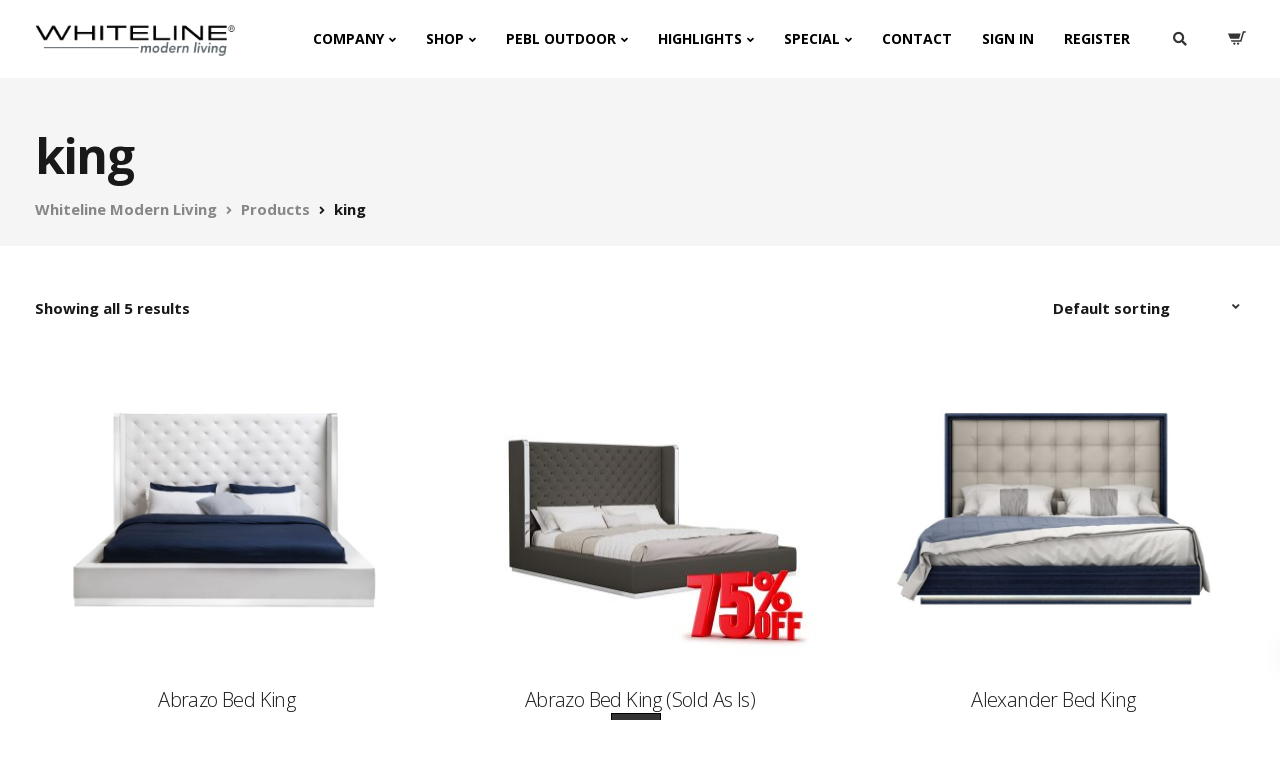

--- FILE ---
content_type: text/html; charset=UTF-8
request_url: https://www.whitelinemod.com/product-tag/king/
body_size: 43622
content:

<!DOCTYPE html>
<html lang="en-US">
   <head>
      <meta charset="UTF-8">
      <meta name="viewport" content="width=device-width, initial-scale=1">
      <link rel="profile" href="http://gmpg.org/xfn/11">

      
      				<script>document.documentElement.className = document.documentElement.className + ' yes-js js_active js'</script>
			<meta name='robots' content='index, follow, max-image-preview:large, max-snippet:-1, max-video-preview:-1' />
	<style>img:is([sizes="auto" i], [sizes^="auto," i]) { contain-intrinsic-size: 3000px 1500px }</style>
	
	<!-- This site is optimized with the Yoast SEO Premium plugin v26.7 (Yoast SEO v26.7) - https://yoast.com/wordpress/plugins/seo/ -->
	<title>king Archives - Whiteline Modern Living</title>
	<link rel="canonical" href="https://www.whitelinemod.com/product-tag/king/" />
	<meta property="og:locale" content="en_US" />
	<meta property="og:type" content="article" />
	<meta property="og:title" content="king Archives" />
	<meta property="og:url" content="https://www.whitelinemod.com/product-tag/king/" />
	<meta property="og:site_name" content="Whiteline Modern Living" />
	<meta name="twitter:card" content="summary_large_image" />
	<meta name="twitter:site" content="@Whiteline_Mod" />
	<script type="application/ld+json" class="yoast-schema-graph">{"@context":"https://schema.org","@graph":[{"@type":"CollectionPage","@id":"https://www.whitelinemod.com/product-tag/king/","url":"https://www.whitelinemod.com/product-tag/king/","name":"king Archives - Whiteline Modern Living","isPartOf":{"@id":"https://www.whitelinemod.com/#website"},"primaryImageOfPage":{"@id":"https://www.whitelinemod.com/product-tag/king/#primaryimage"},"image":{"@id":"https://www.whitelinemod.com/product-tag/king/#primaryimage"},"thumbnailUrl":"https://www.whitelinemod.com/wp-content/uploads/2017/06/1-1.jpg","breadcrumb":{"@id":"https://www.whitelinemod.com/product-tag/king/#breadcrumb"},"inLanguage":"en-US"},{"@type":"ImageObject","inLanguage":"en-US","@id":"https://www.whitelinemod.com/product-tag/king/#primaryimage","url":"https://www.whitelinemod.com/wp-content/uploads/2017/06/1-1.jpg","contentUrl":"https://www.whitelinemod.com/wp-content/uploads/2017/06/1-1.jpg","width":1500,"height":1080,"caption":"Abrazo"},{"@type":"BreadcrumbList","@id":"https://www.whitelinemod.com/product-tag/king/#breadcrumb","itemListElement":[{"@type":"ListItem","position":1,"name":"Home","item":"https://www.whitelinemod.com/"},{"@type":"ListItem","position":2,"name":"king"}]},{"@type":"WebSite","@id":"https://www.whitelinemod.com/#website","url":"https://www.whitelinemod.com/","name":"Whiteline Modern Living","description":"Furniture Wholesale and Retail","publisher":{"@id":"https://www.whitelinemod.com/#organization"},"potentialAction":[{"@type":"SearchAction","target":{"@type":"EntryPoint","urlTemplate":"https://www.whitelinemod.com/?s={search_term_string}"},"query-input":{"@type":"PropertyValueSpecification","valueRequired":true,"valueName":"search_term_string"}}],"inLanguage":"en-US"},{"@type":"Organization","@id":"https://www.whitelinemod.com/#organization","name":"Whiteline Modern Living","url":"https://www.whitelinemod.com/","logo":{"@type":"ImageObject","inLanguage":"en-US","@id":"https://www.whitelinemod.com/#/schema/logo/image/","url":"https://www.whitelinemod.com/wp-content/uploads/2021/01/new_logo.png","contentUrl":"https://www.whitelinemod.com/wp-content/uploads/2021/01/new_logo.png","width":7824,"height":1293,"caption":"Whiteline Modern Living"},"image":{"@id":"https://www.whitelinemod.com/#/schema/logo/image/"},"sameAs":["https://www.facebook.com/profile.php?id=100005767544096","https://x.com/Whiteline_Mod","https://www.instagram.com/whitelinemod/","https://www.linkedin.com/company/100764389/admin/feed/posts/"]}]}</script>
	<!-- / Yoast SEO Premium plugin. -->


<link rel='dns-prefetch' href='//www.googletagmanager.com' />
<link rel='dns-prefetch' href='//use.fontawesome.com' />
<link rel='dns-prefetch' href='//fonts.googleapis.com' />
<link rel='preconnect' href='https://fonts.gstatic.com' crossorigin />
<link rel="alternate" type="application/rss+xml" title="Whiteline Modern Living &raquo; Feed" href="https://www.whitelinemod.com/feed/" />
<link rel="alternate" type="application/rss+xml" title="Whiteline Modern Living &raquo; Comments Feed" href="https://www.whitelinemod.com/comments/feed/" />
<link rel="alternate" type="application/rss+xml" title="Whiteline Modern Living &raquo; king Tag Feed" href="https://www.whitelinemod.com/product-tag/king/feed/" />
<link rel='stylesheet' id='font-awesome-css' href='https://www.whitelinemod.com/wp-content/plugins/load-more-products-for-woocommerce/berocket/assets/css/font-awesome.min.css?ver=6.7.4' type='text/css' media='all' />
<style id='font-awesome-inline-css' type='text/css'>
[data-font="FontAwesome"]:before {font-family: 'FontAwesome' !important;content: attr(data-icon) !important;speak: none !important;font-weight: normal !important;font-variant: normal !important;text-transform: none !important;line-height: 1 !important;font-style: normal !important;-webkit-font-smoothing: antialiased !important;-moz-osx-font-smoothing: grayscale !important;}
</style>
<link rel='stylesheet' id='sgr-css' href='https://www.whitelinemod.com/wp-content/plugins/simple-google-recaptcha/sgr.css?ver=1663321508' type='text/css' media='all' />
<link rel='stylesheet' id='addify_csp_front_css-css' href='https://www.whitelinemod.com/wp-content/plugins/role-based-pricing-for-woocommerce//assets/css/addify_csp_front_css.css?ver=1.0' type='text/css' media='all' />
<link rel='stylesheet' id='themecomplete-epo-css' href='https://www.whitelinemod.com/wp-content/plugins/woocommerce-tm-extra-product-options/assets/css/epo.min.css?ver=6.2' type='text/css' media='all' />
<link rel='stylesheet' id='themecomplete-epo-smallscreen-css' href='https://www.whitelinemod.com/wp-content/plugins/woocommerce-tm-extra-product-options/assets/css/tm-epo-smallscreen.min.css?ver=6.2' type='text/css' media='only screen and (max-width: 768px)' />
<style id='wp-emoji-styles-inline-css' type='text/css'>

	img.wp-smiley, img.emoji {
		display: inline !important;
		border: none !important;
		box-shadow: none !important;
		height: 1em !important;
		width: 1em !important;
		margin: 0 0.07em !important;
		vertical-align: -0.1em !important;
		background: none !important;
		padding: 0 !important;
	}
</style>
<link rel='stylesheet' id='wp-block-library-css' href='https://www.whitelinemod.com/wp-includes/css/dist/block-library/style.min.css?ver=6.7.4' type='text/css' media='all' />
<link rel='stylesheet' id='wp-components-css' href='https://www.whitelinemod.com/wp-includes/css/dist/components/style.min.css?ver=6.7.4' type='text/css' media='all' />
<link rel='stylesheet' id='wp-preferences-css' href='https://www.whitelinemod.com/wp-includes/css/dist/preferences/style.min.css?ver=6.7.4' type='text/css' media='all' />
<link rel='stylesheet' id='wp-block-editor-css' href='https://www.whitelinemod.com/wp-includes/css/dist/block-editor/style.min.css?ver=6.7.4' type='text/css' media='all' />
<link rel='stylesheet' id='popup-maker-block-library-style-css' href='https://www.whitelinemod.com/wp-content/plugins/popup-maker/dist/packages/block-library-style.css?ver=dbea705cfafe089d65f1' type='text/css' media='all' />
<link rel='stylesheet' id='jquery-selectBox-css' href='https://www.whitelinemod.com/wp-content/plugins/yith-woocommerce-wishlist/assets/css/jquery.selectBox.css?ver=1.2.0' type='text/css' media='all' />
<link rel='stylesheet' id='woocommerce_prettyPhoto_css-css' href='//www.whitelinemod.com/wp-content/plugins/woocommerce/assets/css/prettyPhoto.css?ver=3.1.6' type='text/css' media='all' />
<link rel='stylesheet' id='yith-wcwl-main-css' href='https://www.whitelinemod.com/wp-content/plugins/yith-woocommerce-wishlist/assets/css/style.css?ver=4.11.0' type='text/css' media='all' />
<style id='yith-wcwl-main-inline-css' type='text/css'>
 :root { --color-add-to-wishlist-background: #333333; --color-add-to-wishlist-text: #FFFFFF; --color-add-to-wishlist-border: #333333; --color-add-to-wishlist-background-hover: #333333; --color-add-to-wishlist-text-hover: #FFFFFF; --color-add-to-wishlist-border-hover: #333333; --rounded-corners-radius: 16px; --color-add-to-cart-background: #333333; --color-add-to-cart-text: #FFFFFF; --color-add-to-cart-border: #333333; --color-add-to-cart-background-hover: #4F4F4F; --color-add-to-cart-text-hover: #FFFFFF; --color-add-to-cart-border-hover: #4F4F4F; --add-to-cart-rounded-corners-radius: 16px; --color-button-style-1-background: #333333; --color-button-style-1-text: #FFFFFF; --color-button-style-1-border: #333333; --color-button-style-1-background-hover: #4F4F4F; --color-button-style-1-text-hover: #FFFFFF; --color-button-style-1-border-hover: #4F4F4F; --color-button-style-2-background: #333333; --color-button-style-2-text: #FFFFFF; --color-button-style-2-border: #333333; --color-button-style-2-background-hover: #4F4F4F; --color-button-style-2-text-hover: #FFFFFF; --color-button-style-2-border-hover: #4F4F4F; --color-wishlist-table-background: #FFFFFF; --color-wishlist-table-text: #6d6c6c; --color-wishlist-table-border: #FFFFFF; --color-headers-background: #F4F4F4; --color-share-button-color: #FFFFFF; --color-share-button-color-hover: #FFFFFF; --color-fb-button-background: #39599E; --color-fb-button-background-hover: #595A5A; --color-tw-button-background: #45AFE2; --color-tw-button-background-hover: #595A5A; --color-pr-button-background: #AB2E31; --color-pr-button-background-hover: #595A5A; --color-em-button-background: #FBB102; --color-em-button-background-hover: #595A5A; --color-wa-button-background: #00A901; --color-wa-button-background-hover: #595A5A; --feedback-duration: 3s } 
 :root { --color-add-to-wishlist-background: #333333; --color-add-to-wishlist-text: #FFFFFF; --color-add-to-wishlist-border: #333333; --color-add-to-wishlist-background-hover: #333333; --color-add-to-wishlist-text-hover: #FFFFFF; --color-add-to-wishlist-border-hover: #333333; --rounded-corners-radius: 16px; --color-add-to-cart-background: #333333; --color-add-to-cart-text: #FFFFFF; --color-add-to-cart-border: #333333; --color-add-to-cart-background-hover: #4F4F4F; --color-add-to-cart-text-hover: #FFFFFF; --color-add-to-cart-border-hover: #4F4F4F; --add-to-cart-rounded-corners-radius: 16px; --color-button-style-1-background: #333333; --color-button-style-1-text: #FFFFFF; --color-button-style-1-border: #333333; --color-button-style-1-background-hover: #4F4F4F; --color-button-style-1-text-hover: #FFFFFF; --color-button-style-1-border-hover: #4F4F4F; --color-button-style-2-background: #333333; --color-button-style-2-text: #FFFFFF; --color-button-style-2-border: #333333; --color-button-style-2-background-hover: #4F4F4F; --color-button-style-2-text-hover: #FFFFFF; --color-button-style-2-border-hover: #4F4F4F; --color-wishlist-table-background: #FFFFFF; --color-wishlist-table-text: #6d6c6c; --color-wishlist-table-border: #FFFFFF; --color-headers-background: #F4F4F4; --color-share-button-color: #FFFFFF; --color-share-button-color-hover: #FFFFFF; --color-fb-button-background: #39599E; --color-fb-button-background-hover: #595A5A; --color-tw-button-background: #45AFE2; --color-tw-button-background-hover: #595A5A; --color-pr-button-background: #AB2E31; --color-pr-button-background-hover: #595A5A; --color-em-button-background: #FBB102; --color-em-button-background-hover: #595A5A; --color-wa-button-background: #00A901; --color-wa-button-background-hover: #595A5A; --feedback-duration: 3s } 
</style>
<style id='font-awesome-svg-styles-default-inline-css' type='text/css'>
.svg-inline--fa {
  display: inline-block;
  height: 1em;
  overflow: visible;
  vertical-align: -.125em;
}
</style>
<link rel='stylesheet' id='font-awesome-svg-styles-css' href='https://www.whitelinemod.com/wp-content/uploads/font-awesome/v5.15.1/css/svg-with-js.css' type='text/css' media='all' />
<style id='font-awesome-svg-styles-inline-css' type='text/css'>
   .wp-block-font-awesome-icon svg::before,
   .wp-rich-text-font-awesome-icon svg::before {content: unset;}
</style>
<link rel='stylesheet' id='cr-frontend-css-css' href='https://www.whitelinemod.com/wp-content/plugins/customer-reviews-woocommerce/css/frontend.css?ver=5.97.0' type='text/css' media='all' />
<link rel='stylesheet' id='cr-badges-css-css' href='https://www.whitelinemod.com/wp-content/plugins/customer-reviews-woocommerce/css/badges.css?ver=5.97.0' type='text/css' media='all' />
<style id='classic-theme-styles-inline-css' type='text/css'>
/*! This file is auto-generated */
.wp-block-button__link{color:#fff;background-color:#32373c;border-radius:9999px;box-shadow:none;text-decoration:none;padding:calc(.667em + 2px) calc(1.333em + 2px);font-size:1.125em}.wp-block-file__button{background:#32373c;color:#fff;text-decoration:none}
</style>
<style id='global-styles-inline-css' type='text/css'>
:root{--wp--preset--aspect-ratio--square: 1;--wp--preset--aspect-ratio--4-3: 4/3;--wp--preset--aspect-ratio--3-4: 3/4;--wp--preset--aspect-ratio--3-2: 3/2;--wp--preset--aspect-ratio--2-3: 2/3;--wp--preset--aspect-ratio--16-9: 16/9;--wp--preset--aspect-ratio--9-16: 9/16;--wp--preset--color--black: #000000;--wp--preset--color--cyan-bluish-gray: #abb8c3;--wp--preset--color--white: #ffffff;--wp--preset--color--pale-pink: #f78da7;--wp--preset--color--vivid-red: #cf2e2e;--wp--preset--color--luminous-vivid-orange: #ff6900;--wp--preset--color--luminous-vivid-amber: #fcb900;--wp--preset--color--light-green-cyan: #7bdcb5;--wp--preset--color--vivid-green-cyan: #00d084;--wp--preset--color--pale-cyan-blue: #8ed1fc;--wp--preset--color--vivid-cyan-blue: #0693e3;--wp--preset--color--vivid-purple: #9b51e0;--wp--preset--gradient--vivid-cyan-blue-to-vivid-purple: linear-gradient(135deg,rgba(6,147,227,1) 0%,rgb(155,81,224) 100%);--wp--preset--gradient--light-green-cyan-to-vivid-green-cyan: linear-gradient(135deg,rgb(122,220,180) 0%,rgb(0,208,130) 100%);--wp--preset--gradient--luminous-vivid-amber-to-luminous-vivid-orange: linear-gradient(135deg,rgba(252,185,0,1) 0%,rgba(255,105,0,1) 100%);--wp--preset--gradient--luminous-vivid-orange-to-vivid-red: linear-gradient(135deg,rgba(255,105,0,1) 0%,rgb(207,46,46) 100%);--wp--preset--gradient--very-light-gray-to-cyan-bluish-gray: linear-gradient(135deg,rgb(238,238,238) 0%,rgb(169,184,195) 100%);--wp--preset--gradient--cool-to-warm-spectrum: linear-gradient(135deg,rgb(74,234,220) 0%,rgb(151,120,209) 20%,rgb(207,42,186) 40%,rgb(238,44,130) 60%,rgb(251,105,98) 80%,rgb(254,248,76) 100%);--wp--preset--gradient--blush-light-purple: linear-gradient(135deg,rgb(255,206,236) 0%,rgb(152,150,240) 100%);--wp--preset--gradient--blush-bordeaux: linear-gradient(135deg,rgb(254,205,165) 0%,rgb(254,45,45) 50%,rgb(107,0,62) 100%);--wp--preset--gradient--luminous-dusk: linear-gradient(135deg,rgb(255,203,112) 0%,rgb(199,81,192) 50%,rgb(65,88,208) 100%);--wp--preset--gradient--pale-ocean: linear-gradient(135deg,rgb(255,245,203) 0%,rgb(182,227,212) 50%,rgb(51,167,181) 100%);--wp--preset--gradient--electric-grass: linear-gradient(135deg,rgb(202,248,128) 0%,rgb(113,206,126) 100%);--wp--preset--gradient--midnight: linear-gradient(135deg,rgb(2,3,129) 0%,rgb(40,116,252) 100%);--wp--preset--font-size--small: 13px;--wp--preset--font-size--medium: 20px;--wp--preset--font-size--large: 36px;--wp--preset--font-size--x-large: 42px;--wp--preset--spacing--20: 0.44rem;--wp--preset--spacing--30: 0.67rem;--wp--preset--spacing--40: 1rem;--wp--preset--spacing--50: 1.5rem;--wp--preset--spacing--60: 2.25rem;--wp--preset--spacing--70: 3.38rem;--wp--preset--spacing--80: 5.06rem;--wp--preset--shadow--natural: 6px 6px 9px rgba(0, 0, 0, 0.2);--wp--preset--shadow--deep: 12px 12px 50px rgba(0, 0, 0, 0.4);--wp--preset--shadow--sharp: 6px 6px 0px rgba(0, 0, 0, 0.2);--wp--preset--shadow--outlined: 6px 6px 0px -3px rgba(255, 255, 255, 1), 6px 6px rgba(0, 0, 0, 1);--wp--preset--shadow--crisp: 6px 6px 0px rgba(0, 0, 0, 1);}:where(.is-layout-flex){gap: 0.5em;}:where(.is-layout-grid){gap: 0.5em;}body .is-layout-flex{display: flex;}.is-layout-flex{flex-wrap: wrap;align-items: center;}.is-layout-flex > :is(*, div){margin: 0;}body .is-layout-grid{display: grid;}.is-layout-grid > :is(*, div){margin: 0;}:where(.wp-block-columns.is-layout-flex){gap: 2em;}:where(.wp-block-columns.is-layout-grid){gap: 2em;}:where(.wp-block-post-template.is-layout-flex){gap: 1.25em;}:where(.wp-block-post-template.is-layout-grid){gap: 1.25em;}.has-black-color{color: var(--wp--preset--color--black) !important;}.has-cyan-bluish-gray-color{color: var(--wp--preset--color--cyan-bluish-gray) !important;}.has-white-color{color: var(--wp--preset--color--white) !important;}.has-pale-pink-color{color: var(--wp--preset--color--pale-pink) !important;}.has-vivid-red-color{color: var(--wp--preset--color--vivid-red) !important;}.has-luminous-vivid-orange-color{color: var(--wp--preset--color--luminous-vivid-orange) !important;}.has-luminous-vivid-amber-color{color: var(--wp--preset--color--luminous-vivid-amber) !important;}.has-light-green-cyan-color{color: var(--wp--preset--color--light-green-cyan) !important;}.has-vivid-green-cyan-color{color: var(--wp--preset--color--vivid-green-cyan) !important;}.has-pale-cyan-blue-color{color: var(--wp--preset--color--pale-cyan-blue) !important;}.has-vivid-cyan-blue-color{color: var(--wp--preset--color--vivid-cyan-blue) !important;}.has-vivid-purple-color{color: var(--wp--preset--color--vivid-purple) !important;}.has-black-background-color{background-color: var(--wp--preset--color--black) !important;}.has-cyan-bluish-gray-background-color{background-color: var(--wp--preset--color--cyan-bluish-gray) !important;}.has-white-background-color{background-color: var(--wp--preset--color--white) !important;}.has-pale-pink-background-color{background-color: var(--wp--preset--color--pale-pink) !important;}.has-vivid-red-background-color{background-color: var(--wp--preset--color--vivid-red) !important;}.has-luminous-vivid-orange-background-color{background-color: var(--wp--preset--color--luminous-vivid-orange) !important;}.has-luminous-vivid-amber-background-color{background-color: var(--wp--preset--color--luminous-vivid-amber) !important;}.has-light-green-cyan-background-color{background-color: var(--wp--preset--color--light-green-cyan) !important;}.has-vivid-green-cyan-background-color{background-color: var(--wp--preset--color--vivid-green-cyan) !important;}.has-pale-cyan-blue-background-color{background-color: var(--wp--preset--color--pale-cyan-blue) !important;}.has-vivid-cyan-blue-background-color{background-color: var(--wp--preset--color--vivid-cyan-blue) !important;}.has-vivid-purple-background-color{background-color: var(--wp--preset--color--vivid-purple) !important;}.has-black-border-color{border-color: var(--wp--preset--color--black) !important;}.has-cyan-bluish-gray-border-color{border-color: var(--wp--preset--color--cyan-bluish-gray) !important;}.has-white-border-color{border-color: var(--wp--preset--color--white) !important;}.has-pale-pink-border-color{border-color: var(--wp--preset--color--pale-pink) !important;}.has-vivid-red-border-color{border-color: var(--wp--preset--color--vivid-red) !important;}.has-luminous-vivid-orange-border-color{border-color: var(--wp--preset--color--luminous-vivid-orange) !important;}.has-luminous-vivid-amber-border-color{border-color: var(--wp--preset--color--luminous-vivid-amber) !important;}.has-light-green-cyan-border-color{border-color: var(--wp--preset--color--light-green-cyan) !important;}.has-vivid-green-cyan-border-color{border-color: var(--wp--preset--color--vivid-green-cyan) !important;}.has-pale-cyan-blue-border-color{border-color: var(--wp--preset--color--pale-cyan-blue) !important;}.has-vivid-cyan-blue-border-color{border-color: var(--wp--preset--color--vivid-cyan-blue) !important;}.has-vivid-purple-border-color{border-color: var(--wp--preset--color--vivid-purple) !important;}.has-vivid-cyan-blue-to-vivid-purple-gradient-background{background: var(--wp--preset--gradient--vivid-cyan-blue-to-vivid-purple) !important;}.has-light-green-cyan-to-vivid-green-cyan-gradient-background{background: var(--wp--preset--gradient--light-green-cyan-to-vivid-green-cyan) !important;}.has-luminous-vivid-amber-to-luminous-vivid-orange-gradient-background{background: var(--wp--preset--gradient--luminous-vivid-amber-to-luminous-vivid-orange) !important;}.has-luminous-vivid-orange-to-vivid-red-gradient-background{background: var(--wp--preset--gradient--luminous-vivid-orange-to-vivid-red) !important;}.has-very-light-gray-to-cyan-bluish-gray-gradient-background{background: var(--wp--preset--gradient--very-light-gray-to-cyan-bluish-gray) !important;}.has-cool-to-warm-spectrum-gradient-background{background: var(--wp--preset--gradient--cool-to-warm-spectrum) !important;}.has-blush-light-purple-gradient-background{background: var(--wp--preset--gradient--blush-light-purple) !important;}.has-blush-bordeaux-gradient-background{background: var(--wp--preset--gradient--blush-bordeaux) !important;}.has-luminous-dusk-gradient-background{background: var(--wp--preset--gradient--luminous-dusk) !important;}.has-pale-ocean-gradient-background{background: var(--wp--preset--gradient--pale-ocean) !important;}.has-electric-grass-gradient-background{background: var(--wp--preset--gradient--electric-grass) !important;}.has-midnight-gradient-background{background: var(--wp--preset--gradient--midnight) !important;}.has-small-font-size{font-size: var(--wp--preset--font-size--small) !important;}.has-medium-font-size{font-size: var(--wp--preset--font-size--medium) !important;}.has-large-font-size{font-size: var(--wp--preset--font-size--large) !important;}.has-x-large-font-size{font-size: var(--wp--preset--font-size--x-large) !important;}
:where(.wp-block-post-template.is-layout-flex){gap: 1.25em;}:where(.wp-block-post-template.is-layout-grid){gap: 1.25em;}
:where(.wp-block-columns.is-layout-flex){gap: 2em;}:where(.wp-block-columns.is-layout-grid){gap: 2em;}
:root :where(.wp-block-pullquote){font-size: 1.5em;line-height: 1.6;}
</style>
<link rel='stylesheet' id='bootstrap-css' href='https://www.whitelinemod.com/wp-content/themes/ekko/core/assets/css/bootstrap.min.css?ver=1.4' type='text/css' media='all' />
<link rel='stylesheet' id='keydesign-style-css' href='https://www.whitelinemod.com/wp-content/themes/ekko/style.css?ver=1.4' type='text/css' media='all' />
<link rel='stylesheet' id='kd-addon-style-css' href='https://www.whitelinemod.com/wp-content/plugins/keydesign-addon/assets/css/kd_vc_front.css?ver=6.7.4' type='text/css' media='all' />
<style id='kd-addon-style-inline-css' type='text/css'>
.tribe-common .tribe-common-anchor-alt:active,.tribe-common .tribe-common-anchor-alt:focus,.tribe-common .tribe-common-anchor-alt:hover.tribe-common .tribe-common-cta--alt:active,.tribe-common .tribe-common-cta--alt:focus,.tribe-common .tribe-common-cta--alt:hover,.tribe-events .tribe-events-c-ical__link,.tribe-common--breakpoint-medium.tribe-events .tribe-events-calendar-list__event-datetime-featured-text,.tribe-events .tribe-events-calendar-month__day--current .tribe-events-calendar-month__day-date,.tribe-events .tribe-events-calendar-month__day--current .tribe-events-calendar-month__day-date-link,.tribe-events .tribe-events-calendar-month-mobile-events__mobile-event-datetime-featured-text,.tribe-common--breakpoint-medium.tribe-events .tribe-events-calendar-day__event-datetime-featured-text,.tt_button.second-style .iconita,#single-page #comments input[type="submit"]:hover,.tt_button.tt_secondary_button,.tt_button.tt_secondary_button .iconita,.team-carousel .owl-item .team-member.design-creative .team-socials a,.format-quote .entry-wrapper:before,.blog-single-title a:hover,.upper-footer i:hover,.wpb-js-composer .vc_tta-container .vc_tta-tabs.vc_tta-tabs-position-left .vc_tta-tab a:hover,.wpb-js-composer .vc_tta-container .vc_tta-tabs.vc_tta-tabs-position-left .vc_tta-tab.vc_active a,.wpb-js-composer .vc_tta-container .vc_tta-tabs.vc_tta-tabs-position-right .vc_tta-tab a:hover,.wpb-js-composer .vc_tta-container .vc_tta-tabs.vc_tta-tabs-position-right .vc_tta-tab.vc_active a,footer.underline-effect .textwidget a:hover,.kd-price-block .pb-price,.single-tribe_events a.tribe-events-gcal,.single-tribe_events a.tribe-events-gcal:hover,.single-tribe_events a.tribe-events-ical,.single-tribe_events a.tribe-events-ical:hover,.team-member.design-classic .kd-team-contact a:hover,#commentform #submit:hover,.kd-panel-subtitle ul>li:before,.kd-panel-subtitle ol>li:before,.tab-text-container ul>li:before,.side-content-text ul>li:before,.wpb_text_column ul>li:before,.modal-content-contact .redux-social-media-list i:hover,.related-content .portfolio .post-link:hover,.related-content .portfolio h5 a:hover,#posts-content .post-link:hover,.team-member.design-classic .team-socials .fab,.vc_grid-item-mini .blog-detailed-grid .vc_gitem-post-data.vc_gitem-post-data-source-post_date p:before,.vc_grid-item-mini .blog-detailed-grid .vc_gitem-post-data.vc_gitem-post-data-source-post_date div:before,#posts-content.blog-detailed-grid .entry-meta a:hover,.woocommerce div.product .woocommerce-tabs ul.tabs li.active a,.woocommerce div.product .woocommerce-tabs ul.tabs li a:hover,.large-counter .kd_counter_units,.footer_widget .redux-social-media-list i,.woocommerce ul.products li.product .categories a:hover,#single-page .bbp-login-form .user-submit:hover,.woocommerce-page ul.products li.product.woo-minimal-style .button,.woocommerce-page ul.products li.product.woo-minimal-style .added_to_cart,.menubar #main-menu .navbar-nav .mega-menu.menu-item-has-children .dropdown:hover > a,.key-icon-box .ib-link a,.footer-bar .footer-nav-menu ul li a:hover,#popup-modal .close:hover,body.maintenance-mode .container h2,.wpb-js-composer .vc_tta-container .vc_tta.vc_tta-style-classic.vc_tta-tabs-position-top .vc_tta-tabs-container .vc_tta-tabs-list li.vc_active a,.wpb-js-composer .vc_tta-container .vc_tta.vc_tta-style-classic.vc_tta-tabs-position-top .vc_tta-tabs-container .vc_tta-tabs-list li a:hover,blockquote:before,.feature-sections-wrapper .feature-sections-tabs .nav-tabs a:hover .fa,.feature-sections-wrapper .feature-sections-tabs .nav-tabs li.active a .fa,.woocommerce nav.woocommerce-pagination ul li a:hover,.port-prev.tt_button,.port-next.tt_button,.upper-footer .socials-widget a:hover .fa,.woocommerce .woocommerce-form-login .button:hover,.footer_widget ul a:hover,.side-content-text ul li:before,span.bbp-admin-links a:hover,#bbpress-forums #bbp-single-user-details #bbp-user-navigation a:hover,.vc_grid-item-mini .vc_gitem-post-data.vc_gitem-post-data-source-post_date div:before,.vc_grid-item-mini .vc_gitem-post-data.vc_gitem-post-data-source-post_author a:before,.vc_grid-item-mini .blog-detailed-grid .vc_btn3-container:hover a,.feature-sections-wrapper .feature-sections-tabs .nav-tabs a:hover,.topbar-lang-switcher ul li a:hover span,.feature-sections-wrapper .feature-sections-tabs .nav-tabs li.active a,div.bbp-breadcrumb a:hover,#bbpress-forums div.bbp-topic-author a.bbp-author-name,#bbpress-forums div.bbp-reply-author a.bbp-author-name,.kd_pie_chart .kd-piechart-icon,.row .vc_toggle_size_md.vc_toggle_simple .vc_toggle_title:hover h4,.row .vc_toggle_size_md.vc_toggle_default .vc_toggle_title:hover h4,.woocommerce .checkout_coupon .button:hover:hover,.woocommerce-page #payment #place_order:hover,.team-member.design-minimal .team-socials a,.woocommerce-cart #single-page table.cart .button:hover,.woocommerce-cart #single-page table.cart .actions .button:hover,.wpb-js-composer .vc_tta-container .vc_tta-color-white.vc_tta-style-modern .vc_tta-tab.vc_active a,.team-member.design-two:hover .team-socials .fab:hover,.team-member.design-two .team-socials .fab:hover,#single-page .return-to-shop a:hover,.woocommerce-error a,.woocommerce-info a,.woocommerce-message a,.woocommerce-cart .wc-proceed-to-checkout a.checkout-button:hover,.navbar-nav li.dropdown:hover .dropdown-menu:hover li a:hover,.woocommerce ul.products li.product h2:hover,.keydesign-cart .buttons .btn,.woocommerce .keydesign-cart .buttons .btn,.woocommerce #payment #place_order:hover,.woocommerce-page #payment #place_order:hover,.portfolio-meta.share-meta .fa:hover,.woocommerce-account #single-page .woocommerce-Button:hover,.woocommerce #respond input#submit:hover,.woocommerce-page ul.products li.product.woo-minimal-style .button:hover,.woocommerce-page ul.products li.product.woo-minimal-style .added_to_cart:hover,.blog_widget ul li a:hover,#posts-content .entry-meta a:hover,.woocommerce a.button:hover,.keydesign-cart:hover .cart-icon,#comments input[type="submit"],.search-submit:hover,.blog-single-content .tags a,.lower-footer a:hover,#posts-content .post .blog-single-title a:hover,#posts-content.blog-minimal-list .blog-single-title a:hover,#posts-content.blog-img-left-list .blog-single-title a:hover,.socials-widget a:hover .fa,.socials-widget a:hover,#customizer .ekko-tooltip,.footer_widget .menu li a:hover,.row .vc_toggle_size_md.vc_toggle_simple .vc_toggle_title:hover h4,#single-page .single-page-content .widget ul li a:hover,#comments .reply a:hover,#comments .comment-meta a:hover,#kd-slider .secondary_slider,#single-page .single-page-content .widget ul li.current-menu-item a,.team-socials .fa:hover,#posts-content .post .tt_button:hover .fa,#posts-content .post .tt_button:hover,.topbar-socials a:hover .fa,.pricing .pricing-price,.pricing-table .tt_button,.topbar-phone .iconsmind-Telephone ,.topbar-email .iconsmind-Mail,.modal-content-contact .key-icon-box .service-heading a:hover,.pricing-table.active .tt_button:hover,.footer-business-content a:hover,.vc_grid-item-mini .vc_gitem-zone .vc_btn3.vc_btn3-style-custom,.star-rating span,.es-accordion .es-heading h4 a:hover,.keydesign-cart ul.product_list_widget .cart-item:hover,.woocommerce .keydesign-cart ul.product_list_widget .cart-item:hover,#customizer .options a:hover i,.woocommerce .price_slider_wrapper .price_slider_amount .button,#customizer .options a:hover,#single-page input[type="submit"]:hover,#posts-content .post input[type="submit"]:hover,.active .pricing-option .fa,#comments .reply a:hover,.meta-content .tags a:hover,.navigation.pagination .next,.woocommerce-cart#single-page table.cart .product-name a:hover,.navigation.pagination .prev,.product_meta a:hover,.tags a:hover,.tagcloud a:hover,.tt_button.second-style,.lower-footer .pull-right a:hover,.woocommerce-review-link:hover,.section .wpcf7-mail-sent-ok,.blog-header-form .wpcf7-mail-sent-ok,.upper-footer .modal-menu-item,.video-socials a:hover .fa,.kd_pie_chart .pc-link a:hover,.vc_grid-item-mini .vc_gitem_row .vc_gitem-col h4:hover,.fa,.far,.fas,.fab,.wpcf7 .wpcf7-submit:hover,.contact .wpcf7-response-output,.video-bg .secondary-button:hover,#headerbg li a.active,#headerbg li a.active:hover,.footer-nav a:hover ,.wpb_wrapper .menu a:hover ,.text-danger,.blog_widget ul li a:before,.pricing .fa,.content-area .vc_grid .vc_gitem-zone-c .vc_general,code,#single-page .single-page-content ul li:before,.subscribe-form header .wpcf7-submit,#posts-content .page-content ul li:before,.chart-content .nc-icon-outline,.chart,.row .vc_custom_heading a:hover,.secondary-button-inverse,.primary-button.button-inverse:hover,.primary-button,a,.kd-process-steps .pss-step-number span,.navbar-default .navbar-nav > .active > a,.pss-link a:hover,.kd_number_string,.featured_content_parent .active-elem h4,.contact-map-container .toggle-map:hover .fa,.contact-map-container .toggle-map:hover,.testimonials.slider .tt-container:before,.tt_button:hover,div.wpforms-container-full .wpforms-form input[type=submit]:hover,div.wpforms-container-full .wpforms-form button[type=submit]:hover,.nc-icon-outline,.phb-simple-link:hover,.content-area .vc_grid-item-mini:hover .vc_gitem-zone-c .vc_gitem_row .vc_gitem-col h4,.woocommerce ul.products li.product h3:hover,.wpb_text_column ol>li:before,.wpb_text_column ul>li:before,.key-icon-box .ib-link a:hover,.features-tabs .tab-controls li a:hover,.features-tabs.tab-img-fullwidth li.active a,.wp-block-button .wp-block-button__link:hover,.wp-block-archives li a:hover,.wp-block-categories.wp-block-categories-list li a:hover {color: #1A2020;}.tribe-common .tribe-common-anchor-alt,.tribe-common .tribe-common-anchor-alt:active,.tribe-common .tribe-common-anchor-alt:focus,.tribe-common .tribe-common-anchor-alt:hover,.tribe-common .tribe-common-cta--alt,.tribe-events .tribe-events-c-ical__link,.play-btn-primary-color .play-video:hover,.play-btn-primary-color .play-video,.play-btn-primary-color.play-video:hover,.play-btn-primary-color.play-video,.search .search-form .search-field,.feature-sections-wrapper .feature-sections-tabs .nav-tabs li.active a,.blog_widget .woocommerce-product-search .search-field,.features-tabs.tab-img-fullwidth li.active a,.pricing-table.active,.key-icon-box:hover .ib-wrapper,.cb-container:hover,.modal-content-inner .wpcf7-not-valid-tip,.section .wpcf7-mail-sent-ok,.fa.toggle-map-info:hover,.blog-header-form .wpcf7-mail-sent-ok,.blog-header-form .wpcf7-not-valid-tip,.section .wpcf7-not-valid-tip,.kd-side-panel .wpcf7-not-valid-tip,.kd-process-steps.process-checkbox-template .pss-item:before,.kd-process-steps.process-checkbox-template,.kd-separator,.kd-separator .kd-separator-line {border-color: #1A2020;}.tribe-common .tribe-common-form-control-toggle__input:checked,.tribe-common .tribe-common-c-btn,.tribe-common a.tribe-common-c-btn,.tribe-events .datepicker .day.active,.tribe-events .datepicker .day.active.focused,.tribe-events .datepicker .day.active:focus,.tribe-events .datepicker .day.active:hover,.tribe-events .datepicker .month.active,.tribe-events .datepicker .month.active.focused,.tribe-events .datepicker .month.active:focus,.tribe-events .datepicker .month.active:hover,.tribe-events .datepicker .year.active,.tribe-events .datepicker .year.active.focused,.tribe-events .datepicker .year.active:focus,.tribe-events .datepicker .year.active:hover,.tribe-events .tribe-events-c-events-bar__search-button:before,.tribe-events .tribe-events-c-ical__link:active,.tribe-events .tribe-events-c-ical__link:focus,.tribe-events .tribe-events-c-ical__link:hover,.tribe-events .tribe-events-c-view-selector__button:before,.tribe-events .tribe-events-calendar-list__event-row--featured .tribe-events-calendar-list__event-date-tag-datetime:after,.tribe-events .tribe-events-calendar-month__calendar-event--featured:before,.tribe-events .tribe-events-calendar-month__day-cell--selected,.tribe-events .tribe-events-calendar-month__day-cell--selected:focus,.tribe-events .tribe-events-calendar-month__day-cell--selected:hover,.tribe-events .tribe-events-calendar-month__mobile-events-icon--event,.tribe-theme-twentyseventeen .tribe-events .tribe-events-calendar-month__day-cell--selected:focus,.tribe-theme-twentyseventeen .tribe-events .tribe-events-calendar-month__day-cell--selected:hover,.tribe-theme-twentytwenty .tribe-events .tribe-events-calendar-month__day-cell--selected,.tribe-events .tribe-events-calendar-day__event--featured:after,#single-page .bbp-login-form .user-submit,.bbpress #user-submit,.gform_wrapper .gform_footer input.button,.gform_wrapper .gform_footer input[type=submit],input[type="button"].ninja-forms-field,.modal-content-inner .wpcf7-submit:hover,.searchform #searchsubmit,#kd-slider,.kd-contact-form.light_background .wpcf7 .wpcf7-submit,.footer-newsletter-form .wpcf7 .wpcf7-submit,.kd_progressbarfill,.phone-wrapper,.wpb_wrapper #loginform .button,.woocommerce input.button,.email-wrapper,.woocommerce ul.products li.product .added_to_cart:hover,.footer-business-info.footer-socials a:hover,.parallax.with-overlay:after,.content-area .vc_grid-filter>.vc_grid-filter-item span:after,.tt_button.tt_secondary_button:hover,.pricing-table .tt_button:hover,.modal-content-inner .wpcf7-not-valid-tip,.kd-side-panel .wpcf7-not-valid-tip,.tt_button.second-style:hover,.pricing-table.active .tt_button,#customizer .screenshot a,.heading-separator,.blog-header-form .wpcf7-not-valid-tip,.section .wpcf7-not-valid-tip,.port-prev.tt_button:hover,.port-next.tt_button:hover,.owl-buttons div:hover,.row .vc_toggle_default .vc_toggle_icon,.row .vc_toggle_default .vc_toggle_icon::after,.row .vc_toggle_default .vc_toggle_icon::before,.woocommerce #respond input#submit,.woocommerce a.button,.upper-footer .modal-menu-item:hover,.contact-map-container .toggle-map,.portfolio-item .portfolio-content,.tt_button,.owl-dot span,.woocommerce a.remove:hover,.pricing .secondary-button.secondary-button-inverse:hover,.with-overlay .parallax-overlay,.secondary-button.secondary-button-inverse:hover,.secondary-button,#kd-slider .bullet-bar.tparrows,.primary-button.button-inverse,#posts-content .post input[type="submit"],.btn-xl,.with-overlay,.vc_grid-item-mini .vc_gitem-zone .vc_btn3.vc_btn3-style-custom:hover,.woocommerce .price_slider_wrapper .ui-slider-horizontal .ui-slider-range,.separator,.woocommerce button.button,.cb-container.cb_main_color:hover,.keydesign-cart .buttons .btn:hover,.woocommerce .keydesign-cart .buttons .btn:hover,.woocommerce ul.products li.product .button:hover,#single-page #comments input[type="submit"]:hover,.contact-map-container .toggle-map:hover,.wpcf7 .wpcf7-submit:hover,.owl-dot span,.features-tabs .tab.active,.pricing-table.DetailedStyle.active .pricing-title .pricing-title-content,.content-area .vc_grid .vc-gitem-zone-height-mode-auto.vc_gitem-zone.vc_gitem-zone-a:before,.row .vc_toggle_simple .vc_toggle_title:hover .vc_toggle_icon::after,.row .vc_toggle_simple .vc_toggle_title:hover .vc_toggle_icon::before,.wpcf7 .wpcf7-submit,.navigation.pagination .next:hover,#single-page .vc_col-sm-3 .wpcf7 .wpcf7-submit,.spinner:before,.fa.toggle-map-info:hover,.content-area .vc_grid .vc_gitem-zone-c .vc_general:hover,.content-area .vc_grid-item-mini .vc_gitem-animate-fadeIn .vc_gitem-zone.vc_gitem-zone-a:before,.keydesign-cart .badge,.tags a:after,.tagcloud a:after,div.wpcf7 .wpcf7-form .ajax-loader,#bbp_search_submit,div.wpforms-container-full .wpforms-form input[type=submit],div.wpforms-container-full .wpforms-form button[type=submit],.comparison-pricing-table .vc_custom_heading.active,.comparison-pricing-table .pricing-row.active,#commentform #submit,footer.underline-effect .textwidget a:after,footer.underline-effect .navbar-footer li a:after,footer.underline-effect .footer_widget .menu li a:after,#main-menu.underline-effect .navbar-nav .mega-menu .dropdown-menu .menu-item a:after,#main-menu.underline-effect .navbar-nav .menu-item .dropdown-menu .menu-item a:after,.kd-process-steps.process-checkbox-template .pss-step-number span:before,.kd-process-steps.process-checkbox-template .pss-step-number:before,.kd-process-steps.process-checkbox-template .pss-item:before,#tribe-events .tribe-events-button,.blog-page-numbers li.active a,.woocommerce nav.woocommerce-pagination ul li span.current,.woocommerce span.onsale,.kd-price-switch input:checked + .price-slider,.team-member.design-classic .kd-team-contact .kd-team-email:before,.team-member.design-classic .kd-team-contact .kd-team-phone:before,.team-member.design-creative .team-image:before,.team-member.design-creative .team-content-hover:before,.testimonials.slider.with-image .tt-content .tt-container,.ib-hover-2.key-icon-box:hover .ib-wrapper,#main-menu.background-dropdown-effect .navbar-nav .menu-item-has-children .dropdown-menu a:hover,.team-member.design-classic .team-socials a:after,.woocommerce .price_slider_wrapper .ui-slider .ui-slider-handle,.navigation.pagination .prev:hover,.kd-panel-phone:after,.kd-panel-email:after,.kd-panel-social-list .redux-social-media-list a:after,footer.underline-effect .footer_widget ul li.cat-item a:after,.play-btn-primary-color .play-video,.wp-block-button__link {background-color: #1A2020;}#single-page .bbp-login-form .user-submit,#single-page #comments input[type="submit"]:hover,.navigation.pagination .next,.navigation.pagination .prev,.upper-footer .modal-menu-item,.wpcf7 .wpcf7-submit:hover,.tt_button,div.wpforms-container-full .wpforms-form input[type=submit]:hover,div.wpforms-container-full .wpforms-form button[type=submit]:hover,.navigation.pagination .next,.navigation.pagination .prev,.woocommerce ul.products li.product .button:hover,.woocommerce .price_slider_wrapper .ui-slider .ui-slider-handle,.pricing.active,.vc_grid-item-mini .vc_gitem-zone .vc_btn3.vc_btn3-style-custom,.primary-button.button-inverse:hover,.primary-button.button-inverse,.keydesign-cart .buttons .btn,.woocommerce .keydesign-cart .buttons .btn,.wpcf7 .wpcf7-submit,.wpb_wrapper #loginform .button,.owl-buttons div:hover,.woocommerce button.button,.woocommerce a.button,.content-area .vc_grid .vc_gitem-zone-c .vc_general,#commentform #submit,div.wpforms-container-full .wpforms-form input[type=submit],div.wpforms-container-full .wpforms-form button[type=submit],.wp-block-button__link,#posts-content .post input[type="submit"],.woocommerce ul.products li.product .added_to_cart,.woocommerce input.button,.owl-dot.active span,.owl-dot:hover span {border: 2px solid #1A2020;}div.wpcf7 .wpcf7-form .ajax-loader {border: 5px solid #1A2020;}.blog_widget .woocommerce-product-search .search-field,.blog_widget .search-form .search-field,.page-404 .tt_button,#wrapper .widget-title,.blockquote-reverse,.testimonials.slider.owl-dot.active span,.tags a:hover,.tagcloud a:hover,.contact-map-container .toggle-map:hover,.navigation.pagination .next:hover,.navigation.pagination .prev:hover,.contact .wpcf7-response-output,.video-bg .secondary-button,#single-page .single-page-content .widget .widgettitle,.image-bg .secondary-button,.contact .wpcf7-form-control-wrap textarea.wpcf7-form-control:focus,.contact .wpcf7-form-control-wrap input.wpcf7-form-control:focus,.team-member-down:hover .triangle,.team-member:hover .triangle,.comparison-pricing-table .vc_custom_heading.active,.comparison-pricing-table .pricing-row.active,.features-tabs .tab.active:after,.tabs-image-left.features-tabs .tab.active:after,.secondary-button-inverse,.kd-process-steps.process-number-template ul li:hover,.wpb-js-composer .vc_tta-container .vc_tta.vc_tta-style-classic.vc_tta-tabs-position-top .vc_tta-tabs-container .vc_tta-tabs-list li.vc_active a,.vc_separator .vc_sep_holder .vc_sep_line {border-color: #1A2020;}.wpb-js-composer .vc_tta-container .vc_tta-tabs.vc_tta-tabs-position-left .vc_tta-tab.vc_active a,.wpb-js-composer .vc_tta-container .vc_tta-tabs.vc_tta-tabs-position-right .vc_tta-tab.vc_active a,.wpb-js-composer .vc_tta-container .vc_tta-tabs.vc_tta-tabs-position-left .vc_tta-tab.vc_active,.wpb-js-composer .vc_tta-container .vc_tta-tabs.vc_tta-tabs-position-right .vc_tta-tab.vc_active {border-bottom-color: #1A2020;}.wpb-js-composer .vc_tta-container.vc_tta-tabs.vc_tta-tabs-position-left .vc_tta-tab:before {border-right: 9px solid #1A2020;}.wpb-js-composer .vc_tta-container .vc_tta.vc_tta-style-classic.vc_tta-tabs-position-top .vc_tta-tabs-container .vc_tta-tabs-list li:before {border-top: 9px solid #1A2020;}.tribe-common .tribe-common-c-btn:focus,.tribe-common .tribe-common-c-btn:hover,.tribe-common a.tribe-common-c-btn:focus,.tribe-common a.tribe-common-c-btn:hover,.tt_button.btn_secondary_color.tt_secondary_button:hover,.tt_button.btn_secondary_color,#wrapper.btn-hover-2 .wpcf7 .wpcf7-submit:hover,.btn-hover-2 #commentform #submit:hover,.btn-hover-2 .kd-panel-contact .wpcf7-submit:hover,.play-btn-secondary-color .play-video {background-color: #1A2020;}.tt_button.btn_secondary_color.tt_secondary_button,.tt_button.btn_secondary_color:hover {color: #1A2020;}.tt_button.btn_secondary_color {border: 2px solid #1A2020;}.play-btn-secondary-color .play-video:hover,.play-btn-secondary-color .play-video,.play-btn-secondary-color.play-video:hover,.play-btn-secondary-color.play-video,#wrapper.btn-hover-2 .wpcf7 .wpcf7-submit:hover,.btn-hover-2 #commentform #submit:hover,.btn-hover-2 .kd-panel-contact .wpcf7-submit:hover {border-color: #1A2020;}h1,h2,h3,h4,h5,.kd_progress_bar .kd_progb_head .kd-progb-title h4,.es-accordion .es-heading h4 a,.wpb-js-composer .vc_tta-color-white.vc_tta-style-modern .vc_tta-tab>a:hover,#comments .fn,#comments .fn a,.portfolio-block h4,.rw-author-details h4,.testimonials.slider .author,.vc_grid-item-mini .vc_gitem_row .vc_gitem-col h4,.team-content h5,.key-icon-box .service-heading,.post a:hover,.kd_pie_chart .kd_pc_title,.kd_pie_chart .pc-link a,.testimonials .tt-content h4,.kd-photobox .phb-content h4,.kd-process-steps .pss-text-area h4,.widget-title,.kd-promobox .prb-content h4,.bp-content h4,.reply-title,.product_meta,.blog-header .section-heading,.tcards-title,.tcards_header .tcards-name,.woocommerce-result-count,.pss-link a,.navbar-default .nav li a,.logged-in .navbar-nav a,.navbar-nav .menu-item a,.woocommerce table.shop_attributes th,.portfolio-block strong,.keydesign-cart .nc-icon-outline-cart,.portfolio-meta.share-meta .fa,.subscribe input[type="submit"],.es-accordion .es-speaker-container .es-speaker-name,.pricing-title,.woocommerce-cart#single-page table.cart .product-name a,.wpb-js-composer .vc_tta-container .vc_tta-color-white.vc_tta-style-modern .vc_tta-tab>a,.rw_rating .rw-title,.group_table .label,.cb-container.cb_transparent_color:hover .cb-heading,.app-gallery .ag-section-desc h4,.single-post .wpb_text_column strong,.owl-buttons div,#single-page .single-page-content .widget ul li a,.modal-content-contact .key-icon-box .service-heading a,.woocommerce-ordering select,.woocommerce div.product .woocommerce-tabs .panel #reply-title,.page-404 .section-subheading,.showcoupon:hover,.pricing-table .pricing-img .fa,.navbar-default .navbar-nav > li > a:hover,.testimonials.slider.with-image .tt-container h6,.socials-widget a:hover .fa,.socials-widget a:hover,.owl-nav div,#comments label,.author-box-wrapper .author-name h6,.keydesign-cart .empty-cart,.play-video:hover .fa-play,.author-website,.post-link:hover,#comments .reply a:hover,.author-desc-wrapper a:hover,.blog-single-content .tags a:hover,.woocommerce #coupon_code,.woocommerce .quantity .qty,.kd-price-block .pb-content-wrap .pb-pricing-wrap,.blog-single-title a,.topbar-phone a:hover,.topbar-email a:hover,#menu-topbar-menu li a:hover,.navbar-topbar li a:hover,.fa.toggle-search:hover,.business-info-header .fa,.tt_secondary_button.tt_third_button:hover,.tt_secondary_button.tt_third_button:hover .fa,.keydesign-cart .subtotal,#single-page p.cart-empty,blockquote cite,.cta-icon .fa,.pricing .pricing-option strong,.pricing-table.DetailedStyle .pricing .pricing-price,body.maintenance-mode .countdown,.mobile-cart .keydesign-cart,body.woocommerce-page .entry-header .section-heading,.feature-sections-wrapper .feature-sections-tabs .nav-tabs a,.team-member.design-minimal .team-socials a:hover,.content-area .vc_grid-filter>.vc_grid-filter-item:hover>span,.key-icon-box .ib-link a:hover,.rw-link a:hover,.tcards-link a:hover,.team-link a:hover,.feature-sections-wrapper .side-content-wrapper .simple-link:hover,.woocommerce ul.products li.product .price,.woocommerce-page ul.products li.product.woo-minimal-style:hover .button:hover,.breadcrumbs,.kd_pie_chart .pc_percent_container,.product_meta a:hover,.navbar-default .nav:hover > li.dropdown:hover > a,.menubar #main-menu .navbar-nav .mega-menu.menu-item-has-children .dropdown > a,#posts-content.blog-detailed-grid .entry-meta a,.woocommerce nav.woocommerce-pagination ul li a,.content-area .vc_grid-filter>.vc_grid-filter-item.vc_active>span,.feature-sections-wrapper .feature-sections-tabs .nav-tabs a .fa,.vc_toggle_simple .vc_toggle_title .vc_toggle_icon::after,.vc_toggle_simple .vc_toggle_title .vc_toggle_icon::before,.testimonials .tt-content .content,.wpb-js-composer .es-accordion .es-time,.wpb-js-composer .es-accordion .es-time .fa-clock-o,.related-content .portfolio .post-link,.phb-simple-link,.ps-secondary-variant,.ps-default-variant,.vc_custom_heading.post-link,#posts-content .post-link {color: #191919;}.ib-link.iconbox-main-color a:hover{color: #191919 !important;}.vc_toggle.vc_toggle_default .vc_toggle_icon,.row .vc_toggle_size_md.vc_toggle_default .vc_toggle_title .vc_toggle_icon:before,.row .vc_toggle_size_md.vc_toggle_default .vc_toggle_title .vc_toggle_icon:after,.searchform #searchsubmit:hover {background-color: #191919;}.menubar #main-menu .navbar-nav .mega-menu.menu-item-has-children .dropdown > a {color: #000000 !important;}.navbar-default .navbar-toggle .icon-bar,.navbar-toggle .icon-bar:before,.navbar-toggle .icon-bar:after {background-color: #000000;}.kd-contact-form.light_background .wpcf7 .wpcf7-submit:hover {background-color: #191919 !important;}.kd_counter_number:after {background-color: #191919;}.testimonials.slider .owl-dot:hover span {border-color: #191919;}.cb-container.cb_transparent_color:hover .cb-text-area p {color: #191919;}.wpcf7 .wpcf7-text::-webkit-input-placeholder { color: #191919; }.wpcf7 .wpcf7-text::-moz-placeholder { color: #191919; }.wpcf7 .wpcf7-text:-ms-input-placeholder { color: #191919; }.wpcf7-form-control-wrap .wpcf7-textarea::-webkit-input-placeholder { color: #191919; }.wpcf7-form-control-wrap .wpcf7-textarea::-moz-placeholder {color: #191919; }.wpcf7-form-control-wrap .wpcf7-textarea:-ms-input-placeholder {color: #191919; }.footer-newsletter-form .wpcf7-form .wpcf7-email,.footer-business-info.footer-socials a,.upper-footer {background-color: #1A2020;}.upper-footer {border-color: #1A2020;}.footer-business-info,.lower-footer {background-color: #1A2020;}.lower-footer,.upper-footer,.upper-footer .socials-widget .fa,.footer_widget p {color: #FFFFFF;}.upper-footer i,.upper-footer .widget-title,.upper-footer .modal-menu-item {color: #FFFFFF;}.upper-footer .widget-title,.upper-footer #wp-calendar caption,.footer_widget .menu li a,.lower-footer ul li.cat-item a,.footer-nav-menu .navbar-footer li a,.lower-footer span,.lower-footer a {}.transparent-navigation .navbar.navbar-default.navbar-shrink .topbar-lang-switcher ul:not(:hover) li a,.transparent-navigation .navbar.navbar-default.navbar-shrink .topbar-search .fa.toggle-search,.transparent-navigation .navbar.navbar-default.navbar-shrink #menu-topbar-menu li a,.transparent-navigation .navbar.navbar-default.navbar-shrink .navbar-topbar li a,.transparent-navigation .navbar.navbar-default.navbar-shrink .topbar-phone .iconsmind-Telephone,.transparent-navigation .navbar.navbar-default.navbar-shrink .topbar-email .iconsmind-Mail,.transparent-navigation .navbar.navbar-default.navbar-shrink .topbar-phone a,.transparent-navigation .navbar.navbar-default.navbar-shrink .topbar-email a,.transparent-navigation .navbar.navbar-default.navbar-shrink .topbar-contact .fa,.topbar-lang-switcher ul li a,.cart-icon-container,.topbar-lang-switcher,.topbar-menu,.topbar-search,.fa.toggle-search,.topbar-phone .iconsmind-Telephone,.topbar-email .iconsmind-Mail,.topbar .redux-social-media-list a .fab,.navbar.navbar-default .topbar-contact i,.navbar.navbar-default .topbar-phone a,.navbar.navbar-default .topbar-email a,.navbar.navbar-default .topbar-opening-hours,.transparent-navigation .navbar.navbar-default.navbar-shrink .topbar-opening-hours {color: #343434 !important;}.keydesign-cart svg {fill: #343434 !important;}.topbar-lang-switcher ul li a:hover span,.topbar-search .fa.toggle-search:hover,#menu-topbar-menu a:hover,.topbar .redux-social-media-list a:hover .fab,.navbar-topbar a:hover,.transparent-navigation #menu-topbar-menu li a:hover,.transparent-navigation .navbar.navbar-default .topbar-phone a:hover,.transparent-navigation .navbar.navbar-default .topbar-email a:hover,.navbar.navbar-default .topbar-phone a:hover,.navbar.navbar-default .topbar-email a:hover {color: #F89E23 !important;}.navbar.navbar-default.contained .container,.navbar.navbar-default .menubar,.navbar.navbar-default.navbar-shrink.fixed-menu,.keydesign-cart .keydesign-cart-dropdown,.navbar.navbar-default .dropdown-menu,#main-menu .navbar-nav .mega-menu > .dropdown-menu:before {background-color: #FFFFFF !important;}.keydesign-cart .keydesign-cart-dropdown,#main-menu .navbar-nav.navbar-shrink .menu-item-has-children .dropdown-menu,.navbar-nav.navbar-shrink .menu-item-has-children .dropdown-menu,.navbar.navbar-default.navbar-shrink .keydesign-cart .keydesign-cart-dropdown,.navbar.navbar-default.navbar-shrink .dropdown-menu,.navbar.navbar-default.navbar-shrink.contained .container,body:not(.transparent-navigation) .navbar.navbar-default.contained .container,.navbar.navbar-default.navbar-shrink .topbar,.navbar.navbar-default.navbar-shrink .menubar {background-color: #FFFFFF !important;}.navbar-default .menu-item-has-children .mobile-dropdown,.navbar-default .menu-item-has-children:hover .dropdown-menu .dropdown:before,.navbar.navbar-default .mobile-cart .keydesign-cart .cart-icon,.keydesign-cart .nc-icon-outline-cart,.transparent-navigation .navbar.navbar-default .menubar .navbar-nav .dropdown-menu a,.navbar.navbar-default .menubar .navbar-nav a {color: #000000 !important;}@media (min-width: 960px) {.transparent-navigation .navbar.navbar-default,.transparent-navigation .navbar.navbar-default .container,.transparent-navigation .navbar.navbar-default.contained,.transparent-navigation .navbar .topbar,.transparent-navigation .navbar .menubar {background-color: transparent !important;}.transparent-navigation #menu-topbar-menu li a,.transparent-navigation .navbar-topbar li a,.transparent-navigation .topbar-phone .iconsmind-Telephone,.transparent-navigation .topbar-email .iconsmind-Mail,.transparent-navigation .navbar.navbar-default:not(.navbar-shrink) .topbar-socials a .fab,.transparent-navigation .navbar.navbar-default .topbar-phone a,.transparent-navigation .navbar.navbar-default .topbar-email a,.transparent-navigation .navbar.navbar-default .topbar-contact i,.transparent-navigation .navbar.navbar-default .topbar-opening-hours,.transparent-navigation .topbar-lang-switcher ul,.transparent-navigation .topbar-lang-switcher ul:not(:hover) li a,.transparent-navigation .topbar .topbar-search .fa.toggle-search:not(.fa-times),.transparent-navigation .navbar.navbar-default:not(.navbar-shrink) .topbar-search .fa.toggle-search:not(.fa-times),.transparent-navigation .navbar.navbar-default:not(.navbar-shrink) .nav > .menu-item > a,.transparent-navigation .keydesign-cart .cart-icon,.transparent-navigation .keydesign-cart .badge,.transparent-navigation #logo .logo {color: #343434 !important;}.transparent-navigation .navbar.navbar-default:not(.navbar-shrink) .keydesign-cart svg,.transparent-navigation .topbar .keydesign-cart svg {fill: #343434 !important;}.transparent-navigation .navbar.navbar-default.navbar-shrink .keydesign-cart svg {fill: #343434 !important;}}.navbar-default.navbar-shrink .menu-item-has-children .mobile-dropdown,.navbar-default.navbar-shrink .menu-item-has-children:hover .dropdown-menu .dropdown:before,.keydesign-cart ul.product_list_widget .subtotal strong,.keydesign-cart ul.product_list_widget .cart-item,.keydesign-cart ul.product_list_widget .product-quantity,.keydesign-cart .subtotal .amount,.transparent-navigation .navbar-shrink#logo .logo,#main-menu .navbar-nav.navbar-shrink .menu-item-has-children .mobile-dropdown,#main-menu .navbar-nav.navbar-shrink .menu-item-has-children:hover .dropdown-menu .dropdown:before,#main-menu .navbar-nav.navbar-shrink .menu-item-has-children .dropdown-menu a,.transparent-navigation .navbar.navbar-default.navbar-shrink .menubar .navbar-nav .dropdown-menu a,.navbar.navbar-default.navbar-shrink .keydesign-cart .keydesign-cart-dropdown,.navbar.navbar-default.navbar-shrink .keydesign-cart .nc-icon-outline-cart,.navbar.navbar-default.navbar-shrink .menubar .navbar-nav a,.navbar.navbar-default.navbar-shrink .keydesign-cart .cart-icon {color: #000000 !important;}.navbar-default .nav:hover > li.dropdown:hover > a,.navbar.navbar-default.navbar-shrink .menubar .navbar-nav a:hover,.navbar.navbar-default .navbar-nav a:hover {color: #A8A8A8 !important;}.menubar #main-menu .navbar-nav .mega-menu.menu-item-has-children .dropdown:hover > a,.navbar-default.navbar-shrink .nav li.active a,#main-menu .navbar-nav .menu-item-has-children .dropdown-menu a:hover,.navbar-nav .menu-item-has-children .dropdown-menu a:hover,.body:not(.transparent-navigation) .navbar a:hover,.navbar-default .nav li.active a {color: #A8A8A8 !important;}#logo .logo {color: #1A1A1A !important;}.transparent-navigation .navbar-shrink #logo .logo,.navbar-shrink #logo .logo {color: #1A1A1A !important;}body,.box,.cb-text-area p,body p ,.upper-footer .search-form .search-field,.upper-footer select,.footer_widget .wpml-ls-legacy-dropdown a,.footer_widget .wpml-ls-legacy-dropdown-click a {color: #191919;font-weight: 300;font-family: Open Sans;font-size: 15px;line-height: 24px;}.key-icon-box a p,.key-icon-box a:hover p {color: #191919;}.container #logo .logo {font-weight: 700;}.container h1 {color: #191919;font-weight: 700;font-family: Open Sans;}.container h2,#popup-modal .modal-content h2 {color: #191919;font-weight: 700;font-family: Open Sans;font-size: 42px;line-height: 54px;}.container h3 {font-weight: 700;font-family: Open Sans;}.content-area .vc_grid-item-mini .vc_gitem_row .vc_gitem-col h4,.container h4,.kd-photobox .phb-content h4,.content-area .vc_grid-item-mini .vc_gitem_row .vc_gitem-col h4 {}.vc_grid-item-mini .vc_custom_heading h5,.container h5 {font-weight: 700;}.container h6,.key-icon-box h6.service-heading {color: #585858;font-size: 16px;line-height: 25px;}.topbar-phone,.topbar-email,.topbar-socials a,#menu-topbar-menu a,.navbar-topbar a,.topbar-opening-hours,.topbar-lang-switcher ul li span {font-weight: 400;}body .navbar-default .nav li a,body .modal-menu-item {font-weight: 400;font-size: 14px;text-transform: none;}.entry-header.blog-header {background-color: #D0D0D0;}.hover_solid_primary:hover { background-color: #1A2020 !important; border-color: #1A2020 !important; color: #fff !important;}.btn-hover-2 .tt_button.tt_primary_button:hover,.btn-hover-2 .tt_button.tt_primary_button.btn_primary_color:hover {background-color: #1A2020 !important;}.btn-hover-2 .hover_solid_secondary:hover {background-color: #1A2020 !important;}.hover_solid_secondary:hover { background-color: #1A2020 !important; border-color: #1A2020 !important; color: #fff !important;}.vc_grid-item-mini .blog-detailed-grid .vc_btn3-container:hover a,.btn-hover-2 .tt_button:hover,.woocommerce .btn-hover-2 ul.products li.product.woo-detailed-style .added_to_cart:hover,.woocommerce .btn-hover-2 ul.products li.product.woo-detailed-style .button:hover,.btn-hover-2 .woocommerce ul.products li.product.woo-detailed-style .added_to_cart:hover,.btn-hover-2 .woocommerce ul.products li.product.woo-detailed-style .button:hover { color: #fff !important; border-color: #1A2020 !important;}.btn-hover-2 .tt_button::before,.woocommerce .btn-hover-2 ul.products li.product.woo-detailed-style .added_to_cart::before,.woocommerce .btn-hover-2 ul.products li.product.woo-detailed-style .button::before,.btn-hover-2 .woocommerce ul.products li.product.woo-detailed-style .added_to_cart::before,.btn-hover-2 .woocommerce ul.products li.product.woo-detailed-style .button::before { background-color: #1A2020 !important;}.hover_outline_primary:hover { background-color: #1A2020 !important; border-color: #1A2020 !important; background: transparent !important;}.hover_outline_secondary:hover { color: #1A2020 !important; border-color: #1A2020 !important; background-color: transparent !important;}.wpb_wrapper #loginform .input,.woocommerce-product-search .search-field,.search-form .search-field,.wpcf7 input[type="date"],.wpcf7 .wpcf7-text,.wpcf7 .wpcf7-email,.wpcf7 .wpcf7-select,.wpcf7 .wpcf7-select,.wpcf7-form textarea,.wpb_wrapper #loginform .input,.wpcf7 input[type="date"],.wpcf7 .wpcf7-text,.wpcf7 .wpcf7-email,.wpcf7 .wpcf7-select,.modal-content-inner .wpcf7 .wpcf7-text,.modal-content-inner .wpcf7 .wpcf7-email {}.woocommerce ul.products li.product .added_to_cart,.woocommerce ul.products li.product .button,.woocommerce div.product form.cart .button,.tt_button,.wpcf7 .wpcf7-submit,.content-area .vc_grid .vc_gitem-zone-c .vc_general,.tt_button.modal-menu-item,.vc_grid-item-mini .blog-detailed-grid .vc_btn3-container a,.pricing-table .tt_button,.pricing-table.active .tt_button {font-weight: 700;font-size: 12px;text-transform: uppercase;letter-spacing: 2px;}.woocommerce ul.products li.product .added_to_cart,.woocommerce ul.products li.product .button,.woocommerce div.product form.cart .button,#commentform #submit,.tt_button,.wpcf7 .wpcf7-submit,.content-area .vc_grid .vc_gitem-zone-c .vc_general,.tt_button.modal-menu-item,.vc_grid-item-mini .blog-detailed-grid .vc_btn3-container a {border-width: 1px!important;}.woocommerce ul.products li.product .added_to_cart,.woocommerce ul.products li.product .button,.woocommerce div.product form.cart .button,#commentform #submit,.tt_button,.wpcf7 .wpcf7-submit,.content-area .vc_grid .vc_gitem-zone-c .vc_general,.tt_button.modal-menu-item {padding-top: 17px;padding-bottom: 17px;padding-left: 45px;padding-right: 45px;}@media (max-width: 767px) {}@media (max-width: 960px) {.navbar-nav .menu-item a {color: #000000 !important;}.ib-hover-2.key-icon-box .ib-wrapper {background-color: #1A2020;}.key-icon-box.ib-hover-1 .ib-wrapper {border-color: #1A2020;}body,.box,.cb-text-area p,body p ,.upper-footer .search-form .search-field,.upper-footer select,.footer_widget .wpml-ls-legacy-dropdown a,.footer_widget .wpml-ls-legacy-dropdown-click a {}.container h1 {}.vc_row .container h2,.container .tab-text-container h2,header.kd-section-title h2,.container h2 {}.container h3,.container h3.vc_custom_heading {}.container h4,.container h4.vc_custom_heading {}.container h5,.container h5.vc_custom_heading {}.container h6,.container h6.vc_custom_heading {}}body .woo-minimal-style ul.products li.product { background-color:#f5f8fa; }.related.products ul.products li.product { background-color:#f5f8fa; }.key-icon-box .ib-wrapper {border-bottom-width:2px;}.CountdownContent { font-size: 48px; font-weight:300; width: 110px;}.container .vc_custom_1548345470982 {background-position: top right!important;}.CountdownContent .CountdownLabel {font-weight:400;}#main-menu .navbar-nav .menu-item a{text-transform:uppercase;font-weight:bold;}mark.count{display:none;}.columns-4.woocommerce ul.products li.product h2{font-size:16px;}button.disabled{background-color:black!important;opacity:1!important;}.woocommerce-page div.product .woocommerce-tabs {float: none!important;width: 100%;clear: none;padding: 0;border: none;margin-bottom: 65px;padding-bottom: 45px;max-width: 800px;margin: 0 auto!important;display: block!important;clear: both!important;}#main-menu .navbar-nav .dropdown-menu a{font-weight:normal;text-transform:capitalize;font-size:13px;}.variable-items-wrapper.button-variable-wrapper {display: none !important;}.cust-colorimg {width: 50px !important;height: 30px !important;margin: 10px 5px 0;border: 1px solid #000 !important;}.cust-swatch-img {float: none !important;display: inline-block !important;width: auto !important;}.woocommerce ul.products li.product a.cust-swatch-img img {width: 50px !important;height: 30px !important;max-height: 50px !important;min-height: 30px !important;margin-top: 10px;}#collapseDiscount.collapse:not(.in) {display: none !important;} #collapseDiscount .collapse:not(.show){display:block!important;}.site-nav{background:black!important;max-width:100%!important;text-align:center;}.discount .collapse:not(.show){display:block!important;}#collapseDiscount{display:block!important;}}
</style>
<link rel='stylesheet' id='photoswipe-css' href='https://www.whitelinemod.com/wp-content/plugins/keydesign-addon/assets/css/photoswipe.css?ver=6.7.4' type='text/css' media='all' />
<link rel='stylesheet' id='photoswipe-skin-css' href='https://www.whitelinemod.com/wp-content/plugins/keydesign-addon/assets/css/photoswipe-default-skin.css?ver=6.7.4' type='text/css' media='all' />
<link rel='stylesheet' id='pif-styles-css' href='https://www.whitelinemod.com/wp-content/plugins/woocommerce-product-image-flipper/assets/css/style.css?ver=6.7.4' type='text/css' media='all' />
<style id='woocommerce-inline-inline-css' type='text/css'>
.woocommerce form .form-row .required { visibility: visible; }
</style>
<link rel='stylesheet' id='spam-protect-for-contact-form7-css' href='https://www.whitelinemod.com/wp-content/plugins/wp-contact-form-7-spam-blocker/frontend/css/spam-protect-for-contact-form7.css?ver=1.0.0' type='text/css' media='all' />
<link rel='stylesheet' id='woo-variation-gallery-slider-css' href='https://www.whitelinemod.com/wp-content/plugins/woo-variation-gallery/assets/css/slick.min.css?ver=1.8.1' type='text/css' media='all' />
<link rel='stylesheet' id='dashicons-css' href='https://www.whitelinemod.com/wp-includes/css/dashicons.min.css?ver=6.7.4' type='text/css' media='all' />
<style id='dashicons-inline-css' type='text/css'>
[data-font="Dashicons"]:before {font-family: 'Dashicons' !important;content: attr(data-icon) !important;speak: none !important;font-weight: normal !important;font-variant: normal !important;text-transform: none !important;line-height: 1 !important;font-style: normal !important;-webkit-font-smoothing: antialiased !important;-moz-osx-font-smoothing: grayscale !important;}
</style>
<link rel='stylesheet' id='woo-variation-gallery-css' href='https://www.whitelinemod.com/wp-content/plugins/woo-variation-gallery/assets/css/frontend.min.css?ver=1741257836' type='text/css' media='all' />
<style id='woo-variation-gallery-inline-css' type='text/css'>
:root {--wvg-thumbnail-item: 4;--wvg-thumbnail-item-gap: 0px;--wvg-single-image-size: 600px;--wvg-gallery-width: 54%;--wvg-gallery-margin: 30px;}/* Default Width */.woo-variation-product-gallery {max-width: 54% !important;width: 100%;}/* Medium Devices, Desktops *//* Small Devices, Tablets */@media only screen and (max-width: 768px) {.woo-variation-product-gallery {width: 720px;max-width: 100% !important;}}/* Extra Small Devices, Phones */@media only screen and (max-width: 480px) {.woo-variation-product-gallery {width: 320px;max-width: 100% !important;}}
</style>
<link rel='stylesheet' id='woo-variation-swatches-css' href='https://www.whitelinemod.com/wp-content/plugins/woo-variation-swatches/assets/css/frontend.min.css?ver=1762856236' type='text/css' media='all' />
<style id='woo-variation-swatches-inline-css' type='text/css'>
:root {
--wvs-tick:url("data:image/svg+xml;utf8,%3Csvg filter='drop-shadow(0px 0px 2px rgb(0 0 0 / .8))' xmlns='http://www.w3.org/2000/svg'  viewBox='0 0 30 30'%3E%3Cpath fill='none' stroke='%23ffffff' stroke-linecap='round' stroke-linejoin='round' stroke-width='4' d='M4 16L11 23 27 7'/%3E%3C/svg%3E");

--wvs-cross:url("data:image/svg+xml;utf8,%3Csvg filter='drop-shadow(0px 0px 5px rgb(255 255 255 / .6))' xmlns='http://www.w3.org/2000/svg' width='72px' height='72px' viewBox='0 0 24 24'%3E%3Cpath fill='none' stroke='%23ff0000' stroke-linecap='round' stroke-width='0.6' d='M5 5L19 19M19 5L5 19'/%3E%3C/svg%3E");
--wvs-single-product-item-width:30px;
--wvs-single-product-item-height:30px;
--wvs-single-product-item-font-size:16px}
</style>
<link rel='stylesheet' id='swatches-and-photos-css' href='https://www.whitelinemod.com/wp-content/plugins/woocommerce-variation-swatches-and-photos/assets/css/swatches-and-photos.css?ver=3.0.6' type='text/css' media='all' />
<link rel='stylesheet' id='brands-styles-css' href='https://www.whitelinemod.com/wp-content/plugins/woocommerce/assets/css/brands.css?ver=10.3.7' type='text/css' media='all' />
<link rel='stylesheet' id='dgwt-wcas-style-css' href='https://www.whitelinemod.com/wp-content/plugins/ajax-search-for-woocommerce/assets/css/style.min.css?ver=1.32.2' type='text/css' media='all' />
<link rel='stylesheet' id='redux-field-social-profiles-frontend-css' href='https://www.whitelinemod.com/wp-content/plugins/redux-framework/redux-core/inc/extensions/social_profiles/social_profiles/css/field_social_profiles_frontend.css?ver=4.5.8' type='text/css' media='all' />
<link rel='stylesheet' id='ekko-iconsmind-css' href='https://www.whitelinemod.com/wp-content/themes/ekko/core/assets/css/iconsmind.min.css?ver=1.4' type='text/css' media='all' />
<link rel='stylesheet' id='font-awesome-official-css' href='https://use.fontawesome.com/releases/v5.15.1/css/all.css' type='text/css' media='all' integrity="sha384-vp86vTRFVJgpjF9jiIGPEEqYqlDwgyBgEF109VFjmqGmIY/Y4HV4d3Gp2irVfcrp" crossorigin="anonymous" />
<link rel='stylesheet' id='keydesign-woocommerce-css' href='https://www.whitelinemod.com/wp-content/themes/ekko/core/assets/css/woocommerce.css' type='text/css' media='all' />
<link rel='stylesheet' id='font-awesome-4-shims-css' href='https://www.whitelinemod.com/wp-content/plugins/redux-framework/redux-core/assets/font-awesome/css/v4-shims.min.css?ver=6.5.2' type='text/css' media='all' />
<link rel="preload" as="style" href="https://fonts.googleapis.com/css?family=Open%20Sans:300,700&#038;display=swap&#038;ver=1709757686" /><link rel="stylesheet" href="https://fonts.googleapis.com/css?family=Open%20Sans:300,700&#038;display=swap&#038;ver=1709757686" media="print" onload="this.media='all'"><noscript><link rel="stylesheet" href="https://fonts.googleapis.com/css?family=Open%20Sans:300,700&#038;display=swap&#038;ver=1709757686" /></noscript><style id='themecomplete-extra-css-inline-css' type='text/css'>
.woocommerce #content table.cart img.epo-upload-image, .woocommerce table.cart img.epo-upload-image, .woocommerce-page #content table.cart img.epo-upload-image, .woocommerce-page table.cart img.epo-upload-image, .epo-upload-image {max-width: calc(70% - 0.5em)  !important;max-height: none !important;}

</style>
<link rel='stylesheet' id='font-awesome-official-v4shim-css' href='https://use.fontawesome.com/releases/v5.15.1/css/v4-shims.css' type='text/css' media='all' integrity="sha384-WCuYjm/u5NsK4s/NfnJeHuMj6zzN2HFyjhBu/SnZJj7eZ6+ds4zqIM3wYgL59Clf" crossorigin="anonymous" />
<style id='font-awesome-official-v4shim-inline-css' type='text/css'>
@font-face {
font-family: "FontAwesome";
font-display: block;
src: url("https://use.fontawesome.com/releases/v5.15.1/webfonts/fa-brands-400.eot"),
		url("https://use.fontawesome.com/releases/v5.15.1/webfonts/fa-brands-400.eot?#iefix") format("embedded-opentype"),
		url("https://use.fontawesome.com/releases/v5.15.1/webfonts/fa-brands-400.woff2") format("woff2"),
		url("https://use.fontawesome.com/releases/v5.15.1/webfonts/fa-brands-400.woff") format("woff"),
		url("https://use.fontawesome.com/releases/v5.15.1/webfonts/fa-brands-400.ttf") format("truetype"),
		url("https://use.fontawesome.com/releases/v5.15.1/webfonts/fa-brands-400.svg#fontawesome") format("svg");
}

@font-face {
font-family: "FontAwesome";
font-display: block;
src: url("https://use.fontawesome.com/releases/v5.15.1/webfonts/fa-solid-900.eot"),
		url("https://use.fontawesome.com/releases/v5.15.1/webfonts/fa-solid-900.eot?#iefix") format("embedded-opentype"),
		url("https://use.fontawesome.com/releases/v5.15.1/webfonts/fa-solid-900.woff2") format("woff2"),
		url("https://use.fontawesome.com/releases/v5.15.1/webfonts/fa-solid-900.woff") format("woff"),
		url("https://use.fontawesome.com/releases/v5.15.1/webfonts/fa-solid-900.ttf") format("truetype"),
		url("https://use.fontawesome.com/releases/v5.15.1/webfonts/fa-solid-900.svg#fontawesome") format("svg");
}

@font-face {
font-family: "FontAwesome";
font-display: block;
src: url("https://use.fontawesome.com/releases/v5.15.1/webfonts/fa-regular-400.eot"),
		url("https://use.fontawesome.com/releases/v5.15.1/webfonts/fa-regular-400.eot?#iefix") format("embedded-opentype"),
		url("https://use.fontawesome.com/releases/v5.15.1/webfonts/fa-regular-400.woff2") format("woff2"),
		url("https://use.fontawesome.com/releases/v5.15.1/webfonts/fa-regular-400.woff") format("woff"),
		url("https://use.fontawesome.com/releases/v5.15.1/webfonts/fa-regular-400.ttf") format("truetype"),
		url("https://use.fontawesome.com/releases/v5.15.1/webfonts/fa-regular-400.svg#fontawesome") format("svg");
unicode-range: U+F004-F005,U+F007,U+F017,U+F022,U+F024,U+F02E,U+F03E,U+F044,U+F057-F059,U+F06E,U+F070,U+F075,U+F07B-F07C,U+F080,U+F086,U+F089,U+F094,U+F09D,U+F0A0,U+F0A4-F0A7,U+F0C5,U+F0C7-F0C8,U+F0E0,U+F0EB,U+F0F3,U+F0F8,U+F0FE,U+F111,U+F118-F11A,U+F11C,U+F133,U+F144,U+F146,U+F14A,U+F14D-F14E,U+F150-F152,U+F15B-F15C,U+F164-F165,U+F185-F186,U+F191-F192,U+F1AD,U+F1C1-F1C9,U+F1CD,U+F1D8,U+F1E3,U+F1EA,U+F1F6,U+F1F9,U+F20A,U+F247-F249,U+F24D,U+F254-F25B,U+F25D,U+F267,U+F271-F274,U+F279,U+F28B,U+F28D,U+F2B5-F2B6,U+F2B9,U+F2BB,U+F2BD,U+F2C1-F2C2,U+F2D0,U+F2D2,U+F2DC,U+F2ED,U+F328,U+F358-F35B,U+F3A5,U+F3D1,U+F410,U+F4AD;
}
</style>
<script type="text/template" id="tmpl-variation-template">
	<div class="woocommerce-variation-description">{{{ data.variation.variation_description }}}</div>
	<div class="woocommerce-variation-price">{{{ data.variation.price_html }}}</div>
	<div class="woocommerce-variation-availability">{{{ data.variation.availability_html }}}</div>
</script>
<script type="text/template" id="tmpl-unavailable-variation-template">
	<p role="alert">Sorry, this product is unavailable. Please choose a different combination.</p>
</script>
<!--n2css--><!--n2js--><script type="text/javascript" id="woocommerce-google-analytics-integration-gtag-js-after">
/* <![CDATA[ */
/* Google Analytics for WooCommerce (gtag.js) */
					window.dataLayer = window.dataLayer || [];
					function gtag(){dataLayer.push(arguments);}
					// Set up default consent state.
					for ( const mode of [{"analytics_storage":"denied","ad_storage":"denied","ad_user_data":"denied","ad_personalization":"denied","region":["AT","BE","BG","HR","CY","CZ","DK","EE","FI","FR","DE","GR","HU","IS","IE","IT","LV","LI","LT","LU","MT","NL","NO","PL","PT","RO","SK","SI","ES","SE","GB","CH"]}] || [] ) {
						gtag( "consent", "default", { "wait_for_update": 500, ...mode } );
					}
					gtag("js", new Date());
					gtag("set", "developer_id.dOGY3NW", true);
					gtag("config", "G-M97B9LLTQL", {"track_404":true,"allow_google_signals":true,"logged_in":false,"linker":{"domains":[],"allow_incoming":false},"custom_map":{"dimension1":"logged_in"}});
/* ]]> */
</script>
<script type="text/javascript" src="https://www.whitelinemod.com/wp-includes/js/jquery/jquery.min.js?ver=3.7.1" id="jquery-core-js"></script>
<script type="text/javascript" src="https://www.whitelinemod.com/wp-includes/js/jquery/jquery-migrate.min.js?ver=3.4.1" id="jquery-migrate-js"></script>
<script type="text/javascript" id="sgr-js-extra">
/* <![CDATA[ */
var sgr = {"sgr_site_key":"6LdHslsrAAAAAIAjaBmiqrDrrRH26VA64OqQARUI"};
/* ]]> */
</script>
<script type="text/javascript" src="https://www.whitelinemod.com/wp-content/plugins/simple-google-recaptcha/sgr.js?ver=1663321508" id="sgr-js"></script>
<script type="text/javascript" src="https://www.whitelinemod.com/wp-content/plugins/role-based-pricing-for-woocommerce/assets/js/addify_csp_front_js.js?ver=1.0" id="af_csp_front_js-js"></script>
<script type="text/javascript" src="https://www.whitelinemod.com/wp-includes/js/underscore.min.js?ver=1.13.7" id="underscore-js"></script>
<script type="text/javascript" id="wp-util-js-extra">
/* <![CDATA[ */
var _wpUtilSettings = {"ajax":{"url":"\/wp-admin\/admin-ajax.php"}};
/* ]]> */
</script>
<script type="text/javascript" src="https://www.whitelinemod.com/wp-includes/js/wp-util.min.js?ver=6.7.4" id="wp-util-js"></script>
<script type="text/javascript" src="https://www.whitelinemod.com/wp-content/plugins/woocommerce/assets/js/jquery-blockui/jquery.blockUI.min.js?ver=2.7.0-wc.10.3.7" id="wc-jquery-blockui-js" data-wp-strategy="defer"></script>
<script type="text/javascript" src="https://www.whitelinemod.com/wp-content/plugins/keydesign-addon/assets/js/jquery.easing.min.js?ver=6.7.4" id="kd_easing_script-js"></script>
<script type="text/javascript" src="https://www.whitelinemod.com/wp-content/plugins/keydesign-addon/assets/js/owl.carousel.min.js?ver=6.7.4" id="kd_carousel_script-js"></script>
<script type="text/javascript" src="https://www.whitelinemod.com/wp-content/plugins/keydesign-addon/assets/js/jquery.appear.js?ver=6.7.4" id="kd_jquery_appear-js"></script>
<script type="text/javascript" src="https://www.whitelinemod.com/wp-content/plugins/keydesign-addon/assets/js/kd_addon_script.js?ver=6.7.4" id="kd_addon_script-js"></script>
<script type="text/javascript" id="wc-add-to-cart-js-extra">
/* <![CDATA[ */
var wc_add_to_cart_params = {"ajax_url":"\/wp-admin\/admin-ajax.php","wc_ajax_url":"\/?wc-ajax=%%endpoint%%","i18n_view_cart":"View cart","cart_url":"https:\/\/www.whitelinemod.com\/cart\/","is_cart":"","cart_redirect_after_add":"no"};
/* ]]> */
</script>
<script type="text/javascript" src="https://www.whitelinemod.com/wp-content/plugins/woocommerce/assets/js/frontend/add-to-cart.min.js?ver=10.3.7" id="wc-add-to-cart-js" data-wp-strategy="defer"></script>
<script type="text/javascript" src="https://www.whitelinemod.com/wp-content/plugins/woocommerce/assets/js/js-cookie/js.cookie.min.js?ver=2.1.4-wc.10.3.7" id="wc-js-cookie-js" defer="defer" data-wp-strategy="defer"></script>
<script type="text/javascript" id="woocommerce-js-extra">
/* <![CDATA[ */
var woocommerce_params = {"ajax_url":"\/wp-admin\/admin-ajax.php","wc_ajax_url":"\/?wc-ajax=%%endpoint%%","i18n_password_show":"Show password","i18n_password_hide":"Hide password"};
/* ]]> */
</script>
<script type="text/javascript" src="https://www.whitelinemod.com/wp-content/plugins/woocommerce/assets/js/frontend/woocommerce.min.js?ver=10.3.7" id="woocommerce-js" defer="defer" data-wp-strategy="defer"></script>
<script type="text/javascript" src="https://www.whitelinemod.com/wp-content/plugins/wp-contact-form-7-spam-blocker/frontend/js/spam-protect-for-contact-form7.js?ver=1.0.0" id="spam-protect-for-contact-form7-js"></script>
<script type="text/javascript" src="https://www.whitelinemod.com/wp-content/plugins/js_composer/assets/js/vendors/woocommerce-add-to-cart.js?ver=6.10.0" id="vc_woocommerce-add-to-cart-js-js"></script>
<script type="text/javascript" src="https://www.whitelinemod.com/wp-content/plugins/keydesign-addon/assets/js/jquery.easytabs.min.js?ver=6.7.4" id="kd_easytabs_script-js"></script>
<script type="text/javascript" id="keydesign-ajaxcart-js-extra">
/* <![CDATA[ */
var keydesign_menucart_ajax = {"nonce":"e2d2773050"};
/* ]]> */
</script>
<script type="text/javascript" src="https://www.whitelinemod.com/wp-content/themes/ekko/core/assets/js/woocommerce-keydesign.js" id="keydesign-ajaxcart-js"></script>
<link rel="https://api.w.org/" href="https://www.whitelinemod.com/wp-json/" /><link rel="alternate" title="JSON" type="application/json" href="https://www.whitelinemod.com/wp-json/wp/v2/product_tag/4174" /><link rel="EditURI" type="application/rsd+xml" title="RSD" href="https://www.whitelinemod.com/xmlrpc.php?rsd" />
<meta name="generator" content="WordPress 6.7.4" />
<meta name="generator" content="WooCommerce 10.3.7" />
<meta name="generator" content="Redux 4.5.10" /><style></style><style>
                .lmp_load_more_button.br_lmp_button_settings .lmp_button:hover {
                    background-color: #9999ff!important;
                    color: #111111!important;
                }
                .lmp_load_more_button.br_lmp_prev_settings .lmp_button:hover {
                    background-color: #9999ff!important;
                    color: #111111!important;
                }li.product.lazy, .berocket_lgv_additional_data.lazy{opacity:0;}</style>		<style>
			.dgwt-wcas-ico-magnifier,.dgwt-wcas-ico-magnifier-handler{max-width:20px}.dgwt-wcas-search-wrapp{max-width:600px}		</style>
		<style>.mc4wp-checkbox-woocommerce{clear:both;width:auto;display:block;position:static}.mc4wp-checkbox-woocommerce input{float:none;vertical-align:middle;-webkit-appearance:checkbox;width:auto;max-width:21px;margin:0 6px 0 0;padding:0;position:static;display:inline-block!important}.mc4wp-checkbox-woocommerce label{float:none;cursor:pointer;width:auto;margin:0 0 16px;display:block;position:static}</style>	<noscript><style>.woocommerce-product-gallery{ opacity: 1 !important; }</style></noscript>
	<style type="text/css">.recentcomments a{display:inline !important;padding:0 !important;margin:0 !important;}</style><meta name="generator" content="Powered by WPBakery Page Builder - drag and drop page builder for WordPress."/>
<meta name="generator" content="Powered by Slider Revolution 6.6.18 - responsive, Mobile-Friendly Slider Plugin for WordPress with comfortable drag and drop interface." />
<style type="text/css">.wpgs-gallery-caption{color:#000000;text-align:center;font-size:16px;line-height:20px;}</style><link rel="icon" href="https://www.whitelinemod.com/wp-content/uploads/2023/07/cropped-512-x-512-WL-logo-32x32.jpg" sizes="32x32" />
<link rel="icon" href="https://www.whitelinemod.com/wp-content/uploads/2023/07/cropped-512-x-512-WL-logo-192x192.jpg" sizes="192x192" />
<link rel="apple-touch-icon" href="https://www.whitelinemod.com/wp-content/uploads/2023/07/cropped-512-x-512-WL-logo-180x180.jpg" />
<meta name="msapplication-TileImage" content="https://www.whitelinemod.com/wp-content/uploads/2023/07/cropped-512-x-512-WL-logo-270x270.jpg" />
<script>function setREVStartSize(e){
			//window.requestAnimationFrame(function() {
				window.RSIW = window.RSIW===undefined ? window.innerWidth : window.RSIW;
				window.RSIH = window.RSIH===undefined ? window.innerHeight : window.RSIH;
				try {
					var pw = document.getElementById(e.c).parentNode.offsetWidth,
						newh;
					pw = pw===0 || isNaN(pw) || (e.l=="fullwidth" || e.layout=="fullwidth") ? window.RSIW : pw;
					e.tabw = e.tabw===undefined ? 0 : parseInt(e.tabw);
					e.thumbw = e.thumbw===undefined ? 0 : parseInt(e.thumbw);
					e.tabh = e.tabh===undefined ? 0 : parseInt(e.tabh);
					e.thumbh = e.thumbh===undefined ? 0 : parseInt(e.thumbh);
					e.tabhide = e.tabhide===undefined ? 0 : parseInt(e.tabhide);
					e.thumbhide = e.thumbhide===undefined ? 0 : parseInt(e.thumbhide);
					e.mh = e.mh===undefined || e.mh=="" || e.mh==="auto" ? 0 : parseInt(e.mh,0);
					if(e.layout==="fullscreen" || e.l==="fullscreen")
						newh = Math.max(e.mh,window.RSIH);
					else{
						e.gw = Array.isArray(e.gw) ? e.gw : [e.gw];
						for (var i in e.rl) if (e.gw[i]===undefined || e.gw[i]===0) e.gw[i] = e.gw[i-1];
						e.gh = e.el===undefined || e.el==="" || (Array.isArray(e.el) && e.el.length==0)? e.gh : e.el;
						e.gh = Array.isArray(e.gh) ? e.gh : [e.gh];
						for (var i in e.rl) if (e.gh[i]===undefined || e.gh[i]===0) e.gh[i] = e.gh[i-1];
											
						var nl = new Array(e.rl.length),
							ix = 0,
							sl;
						e.tabw = e.tabhide>=pw ? 0 : e.tabw;
						e.thumbw = e.thumbhide>=pw ? 0 : e.thumbw;
						e.tabh = e.tabhide>=pw ? 0 : e.tabh;
						e.thumbh = e.thumbhide>=pw ? 0 : e.thumbh;
						for (var i in e.rl) nl[i] = e.rl[i]<window.RSIW ? 0 : e.rl[i];
						sl = nl[0];
						for (var i in nl) if (sl>nl[i] && nl[i]>0) { sl = nl[i]; ix=i;}
						var m = pw>(e.gw[ix]+e.tabw+e.thumbw) ? 1 : (pw-(e.tabw+e.thumbw)) / (e.gw[ix]);
						newh =  (e.gh[ix] * m) + (e.tabh + e.thumbh);
					}
					var el = document.getElementById(e.c);
					if (el!==null && el) el.style.height = newh+"px";
					el = document.getElementById(e.c+"_wrapper");
					if (el!==null && el) {
						el.style.height = newh+"px";
						el.style.display = "block";
					}
				} catch(e){
					console.log("Failure at Presize of Slider:" + e)
				}
			//});
		  };</script>
		<style type="text/css" id="wp-custom-css">
			/*.screen-reader-text {
	display: inline-block;
	width: 100%;
	height: auto;
	position: relative !important;
	top: 0 !important;
	overflow: auto;
	margin: auto auto;
	clip-path: none;
	line-height: normal;
}

.woo-variation-gallery-product .woocommerce-Price-amount.amount {
	display: none;
}
*/
.pum-content.popmake-content p {
  text-align: center;
  font-size: 20px !important;
}
#pum_popup_title_26095 {
  text-align: center;
}

.dgwt-wcas-sp del {
	display: none !important;
}
.price del .woocommerce-Price-amount.amount bdi {
	display: none;
}
.dgwt-wcas-pd-price del .woocommerce-Price-amount.amount {
	display: none;
}

.menubar #main-menu .navbar-nav .mega-menu .dropdown-menu .dropdown-menu .cust-outdoor-menu .dropdown-menu{
	opacity: 0;
	padding-left: 10px;
	visibility: hidden;
	height: 0;
}

.menubar #main-menu .navbar-nav .mega-menu .dropdown-menu .dropdown-menu .cust-outdoor-menu:hover .dropdown-menu, .menubar #main-menu .navbar-nav .mega-menu .dropdown-menu .dropdown-menu .cust-outdoor-menu:focus .dropdown-menu{
	opacity: 1;
	visibility: visible;
	height: auto;
}

.cust-outdoor-menu a {
	font-weight: normal !important;
	padding-bottom: 0px !important;
	margin-bottom: 0px !important;
	padding-top: 0px !important;
}

.cust-remove-cls {
	height: auto;
	line-height: 0;
}

.menubar #main-menu .navbar-nav .mega-menu.menu-item-has-children .dropdown > a {
	text-transform: uppercase;
}
.cust-outdoor-menu.dropdown a {
	text-transform: capitalize !important;
}


/*.entry-summary .price del {
	display: none;
}*/

.variations ul.variable-items-wrapper {
	display: none;
}

.variations .label {
	text-align: left;
	margin-bottom: 5px;
}

/*topbar*/
.topbar.tb-default-design.cust-topbar {
	background-color: #1a2020 !important;
	color: #FFF !important;
	text-align: center;
	width: 100%;
	position: relative;
}

.cust-topbar .topbar-left-content {
	width: 100%;
	color: #FFF !important;
	padding: 5px;
}

.cust-topbar .topbar-left-content p {
	color: #FFF !important;
	margin-bottom: 0;
}

.navbar.navbar-default.navbar-shrink .topbar.tb-default-design.cust-topbar{
	background-color: #1a2020 !important;
	color: #FFFFFF !important;
}

.page-content.comments-content {
	display: none;
	visibility: hidden;
}

@media only screen and (max-width: 1269px) and (min-width: 991px) {
	.navbar-default .nav li a {
		padding: 0 10px;
	}

}
@media only screen and (max-width: 990px) and (min-width:959px) {
	.main-nav-center #logo{
		width: 21%;
		float: left;
	}
	.navbar-fixed-top .navbar-collapse {
		max-height: 100%;
		width: auto;
		float: left;
	}
	.navbar-default .nav li a {
		padding: 0 10px;
	}
	.navbar.navbar-default .menubar .topbar-search, .navbar.navbar-default 	.menubar .keydesign-cart {
 	 margin-top: 21px;
 	 margin-right: 5px;
	}
	.navbar-header {
		float: left;
	}
}
@media (min-width: 959px) {
.navbar .topbar {
	display: block !important;
}
	#home-furniture-shop {
	margin-top: 100px;
}
}
.entry-header {
	padding-top: 110px !important;
}		</style>
		<noscript><style> .wpb_animate_when_almost_visible { opacity: 1; }</style></noscript><script class="tm-hidden" type="text/template" id="tmpl-tc-cart-options-popup">
	<div class='header'>
		<h3>{{{ data.title }}}</h3>
	</div>
	<div id='{{{ data.id }}}' class='float-editbox'>{{{ data.html }}}</div>
	<div class='footer'>
		<div class='inner'>
			<span class='tm-button button button-secondary button-large floatbox-cancel'>{{{ data.close }}}</span>
		</div>
	</div>
</script>
<script class="tm-hidden" type="text/template" id="tmpl-tc-lightbox">
	<div class="tc-lightbox-wrap">
		<span class="tc-lightbox-button tcfa tcfa-search tc-transition tcinit"></span>
	</div>
</script>
<script class="tm-hidden" type="text/template" id="tmpl-tc-lightbox-zoom">
	<span class="tc-lightbox-button-close tcfa tcfa-times"></span>
	{{{ data.img }}}
</script>
<script class="tm-hidden" type="text/template" id="tmpl-tc-final-totals">
	<dl class="tm-extra-product-options-totals tm-custom-price-totals">
		<# if (data.show_unit_price==true){ #>		<dt class="tm-unit-price">{{{ data.unit_price }}}</dt>
		<dd class="tm-unit-price">
			<span class="price amount options">{{{ data.formatted_unit_price }}}</span>
		</dd>		<# } #>
		<# if (data.show_options_vat==true){ #>		<dt class="tm-vat-options-totals">{{{ data.options_vat_total }}}</dt>
		<dd class="tm-vat-options-totals">
			<span class="price amount options">{{{ data.formatted_vat_options_total }}}</span>
		</dd>		<# } #>
		<# if (data.show_options_total==true){ #>		<dt class="tm-options-totals">{{{ data.options_total }}}</dt>
		<dd class="tm-options-totals">
			<span class="price amount options">{{{ data.formatted_options_total }}}</span>
		</dd>		<# } #>
		<# if (data.show_fees_total==true){ #>		<dt class="tm-fee-totals">{{{ data.fees_total }}}</dt>
		<dd class="tm-fee-totals">
			<span class="price amount fees">{{{ data.formatted_fees_total }}}</span>
		</dd>		<# } #>
		<# if (data.show_extra_fee==true){ #>		<dt class="tm-extra-fee">{{{ data.extra_fee }}}</dt>
		<dd class="tm-extra-fee">
			<span class="price amount options extra-fee">{{{ data.formatted_extra_fee }}}</span>
		</dd>		<# } #>
		<# if (data.show_final_total==true){ #>		<dt class="tm-final-totals">{{{ data.final_total }}}</dt>
		<dd class="tm-final-totals">
			<span class="price amount final">{{{ data.formatted_final_total }}}</span>
		</dd>		<# } #>
			</dl>
</script>
<script class="tm-hidden" type="text/template" id="tmpl-tc-price">
	<span class="amount">{{{ data.price.price }}}</span>
</script>
<script class="tm-hidden" type="text/template" id="tmpl-tc-sale-price">
	<del>
		<span class="tc-original-price amount">{{{ data.price.original_price }}}</span>
	</del>
	<ins>
		<span class="amount">{{{ data.price.price }}}</span>
	</ins>
</script>
<script class="tm-hidden" type="text/template" id="tmpl-tc-section-pop-link">
	<div id="tm-section-pop-up" class="tm-extra-product-options flasho tc-wrapper tm-section-pop-up single tm-animated appear">
		<div class='header'><h3>{{{ data.title }}}</h3></div>
		<div class="float-editbox" id="tc-floatbox-content"></div>
		<div class='footer'>
			<div class='inner'>
				<span class='tm-button button button-secondary button-large floatbox-cancel'>{{{ data.close }}}</span>
			</div>
		</div>
	</div>
</script>
<script class="tm-hidden" type="text/template" id="tmpl-tc-floating-box-nks">
	<# if (data.values.length) {#>
	{{{ data.html_before }}}
	<div class="tc-row tm-fb-labels">
		<span class="tc-cell tc-col-3 tm-fb-title">{{{ data.option_label }}}</span>
		<span class="tc-cell tc-col-3 tm-fb-value">{{{ data.option_value }}}</span>
		<span class="tc-cell tc-col-3 tm-fb-quantity">{{{ data.option__qty }}}</span>
		<span class="tc-cell tc-col-3 tm-fb-price">{{{ data.option_lpric }}}</span>
	</div>
	<# for (var i = 0; i < data.values.length; i++) { #>
		<# if (data.values[i].label_show=='' || data.values[i].value_show=='') {#>
	<div class="tc-row">
			<# if (data.values[i].label_show=='') {#>
		<span class="tc-cell tc-col-3 tm-fb-title">{{{ data.values[i].title }}}</span>
			<# } #>
			<# if (data.values[i].value_show=='') {#>
		<span class="tc-cell tc-col-3 tm-fb-value">{{{ data.values[i].value }}}</span>
			<# } #>
		<span class="tc-cell tc-col-3 tm-fb-quantity">{{{ data.values[i].quantity }}}</span>
		<span class="tc-cell tc-col-3 tm-fb-price">{{{ data.values[i].price }}}</span>
	</div>
		<# } #>
	<# } #>
	{{{ data.html_after }}}
	{{{ data.totals }}}
	<# }#>
</script>
<script class="tm-hidden" type="text/template" id="tmpl-tc-floating-box">
	<# if (data.values.length) {#>
	{{{ data.html_before }}}
	<dl class="tm-fb">
		<# for (var i = 0; i < data.values.length; i++) { #>
			<# if (data.values[i].label_show=='') {#>
		<dt class="tm-fb-title">{{{ data.values[i].title }}}</dt>
			<# } #>
			<# if (data.values[i].value_show=='') {#>
		<dd class="tm-fb-value">{{{ data.values[i].value }}}</dd>
			<# } #>
		<# } #>
	</dl>
	{{{ data.html_after }}}
	{{{ data.totals }}}
	<# }#>
</script>
<script class="tm-hidden" type="text/template" id="tmpl-tc-chars-remanining">
	<span class="tc-chars">
		<span class="tc-chars-remanining">{{{ data.maxlength }}}</span>
		<span class="tc-remaining"> {{{ data.characters_remaining }}}</span>
	</span>
</script>
<script class="tm-hidden" type="text/template" id="tmpl-tc-formatted-price"><# if (data.customer_price_format_wrap_start) {#>
	{{{ data.customer_price_format_wrap_start }}}
	<# } #>&lt;span class=&quot;woocommerce-Price-amount amount&quot;&gt;&lt;bdi&gt;&lt;span class=&quot;woocommerce-Price-currencySymbol&quot;&gt;&#036;&lt;/span&gt;{{{ data.price }}}&lt;/bdi&gt;&lt;/span&gt;<# if (data.customer_price_format_wrap_end) {#>
	{{{ data.customer_price_format_wrap_end }}}
	<# } #></script>
<script class="tm-hidden" type="text/template" id="tmpl-tc-formatted-sale-price"><# if (data.customer_price_format_wrap_start) {#>
	{{{ data.customer_price_format_wrap_start }}}
	<# } #>&lt;del aria-hidden=&quot;true&quot;&gt;&lt;span class=&quot;woocommerce-Price-amount amount&quot;&gt;&lt;bdi&gt;&lt;span class=&quot;woocommerce-Price-currencySymbol&quot;&gt;&#036;&lt;/span&gt;{{{ data.price }}}&lt;/bdi&gt;&lt;/span&gt;&lt;/del&gt; &lt;span class=&quot;screen-reader-text&quot;&gt;Original price was: &#036;{{{ data.price }}}.&lt;/span&gt;&lt;ins aria-hidden=&quot;true&quot;&gt;&lt;span class=&quot;woocommerce-Price-amount amount&quot;&gt;&lt;bdi&gt;&lt;span class=&quot;woocommerce-Price-currencySymbol&quot;&gt;&#036;&lt;/span&gt;{{{ data.sale_price }}}&lt;/bdi&gt;&lt;/span&gt;&lt;/ins&gt;&lt;span class=&quot;screen-reader-text&quot;&gt;Current price is: &#036;{{{ data.sale_price }}}.&lt;/span&gt;<# if (data.customer_price_format_wrap_end) {#>
	{{{ data.customer_price_format_wrap_end }}}
	<# } #></script>
<script class="tm-hidden" type="text/template" id="tmpl-tc-upload-messages">
	<div class="header">
		<h3>{{{ data.title }}}</h3>
	</div>
	<div class="float-editbox" id="tc-floatbox-content">
		<div class="tc-upload-messages">
			<div class="tc-upload-message">{{{ data.message }}}</div>
			<# for (var id in data.files) {
				if (data.files.hasOwnProperty(id)) {#>
					<# for (var i in id) {
						if (data.files[id].hasOwnProperty(i)) {#>
						<div class="tc-upload-files">{{{ data.files[id][i] }}}</div>
						<# }
					}#>
				<# }
			}#>
		</div>
	</div>
	<div class="footer">
		<div class="inner">&nbsp;</div>
	</div>
</script>
	   
<!-- Meta Pixel Code -->
<script>
!function(f,b,e,v,n,t,s)
{if(f.fbq)return;n=f.fbq=function(){n.callMethod?
n.callMethod.apply(n,arguments):n.queue.push(arguments)};
if(!f._fbq)f._fbq=n;n.push=n;n.loaded=!0;n.version='2.0';
n.queue=[];t=b.createElement(e);t.async=!0;
t.src=v;s=b.getElementsByTagName(e)[0];
s.parentNode.insertBefore(t,s)}(window,document,'script',
'https://connect.facebook.net/en_US/fbevents.js');
 fbq('init', '3431415677162502'); 
fbq('track', 'PageView');
</script>
<noscript>
 <img height="1" width="1" 
src="https://www.facebook.com/tr?id=3431415677162502&ev=PageView
&noscript=1"/>
</noscript>
<!-- End Meta Pixel Code -->   
	   
      <!-- Global site tag (gtag.js) - Google Analytics -->
<script async src="https://www.googletagmanager.com/gtag/js?id=UA-48053410-2">
</script>
<script>
  window.dataLayer = window.dataLayer || [];
  function gtag(){dataLayer.push(arguments);}
  gtag('js', new Date());

  gtag('config', 'UA-48053410-2');
</script>

<link href="https://fonts.googleapis.com/css?family=Roboto:400,400i,500,700" rel="stylesheet">
    <!-- Load Facebook SDK for JavaScript -->
  <div id="fb-root"></div>
  <script>(function(d, s, id) {
    var js, fjs = d.getElementsByTagName(s)[0];
    if (d.getElementById(id)) return;
    js = d.createElement(s); js.id = id;
    js.src = "https://connect.facebook.net/en_US/sdk.js#xfbml=1";
    fjs.parentNode.insertBefore(js, fjs);
  }(document, 'script', 'facebook-jssdk'));</script>
  
  
              <!-- BEGIN GOOGLE UNIVERSAL ANALYTICS CODE -->
        <script type="text/javascript">
        //<![CDATA[
            (function(i,s,o,g,r,a,m){i['GoogleAnalyticsObject']=r;i[r]=i[r]||function(){
            (i[r].q=i[r].q||[]).push(arguments)},i[r].l=1*new Date();a=s.createElement(o),
            m=s.getElementsByTagName(o)[0];a.async=1;a.src=g;m.parentNode.insertBefore(a,m)
            })(window,document,'script','//www.google-analytics.com/analytics.js','ga');

            
ga('create', 'UA-118444187-1', 'auto');
ga('set', 'anonymizeIp', true);
ga('send', 'pageview');
            
        //]]>
        </script>
        <!-- END GOOGLE UNIVERSAL ANALYTICS CODE -->
    <script type="text/javascript">//<![CDATA[
        var Translator = new Translate([]);
        //]]></script><meta name="p:domain_verify" content="f42f3d1f78622861b7a2a872ec18cb4b"/>

<meta name="google-site-verification" content="528Dg0H0Vlu1X7FE2HpuclR5LtRARYoPMWfOHBcqBo4" />
<meta name="google-site-verification" content="SE6Sc48yjEsJ6uquhCnbzIcDA-T3Dd_EoHt2yUH_IIU" />
<meta name="msvalidate.01" content="E95D4B22FE47F7B2AC8806B27278C1DB" />
<link href="https://plus.google.com/+Whitelinemod/about" rel="publisher" />
<!-- Global site tag (gtag.js) - Google Analytics -->
<script async src="https://www.googletagmanager.com/gtag/js?id=UA-120003632-1"></script>
<script>
  window.dataLayer = window.dataLayer || [];
  function gtag(){dataLayer.push(arguments);}
  gtag('js', new Date());

  gtag('config', 'UA-120003632-1');
</script>
<!-- Global site tag (gtag.js) - AdWords: 968452765 -->
<script async src="https://www.googletagmanager.com/gtag/js?id=AW-968452765"></script>
<script>
  window.dataLayer = window.dataLayer || [];
  function gtag(){dataLayer.push(arguments);}
  gtag('js', new Date());

  gtag('config', 'AW-968452765');
</script>
<script>
  gtag('event', 'page_view', {
    'send_to': 'AW-968452765',
    'user_id': '968452765'
  });
</script>
<!-- Facebook Pixel Code -->
<script>
  !function(f,b,e,v,n,t,s)
  {if(f.fbq)return;n=f.fbq=function(){n.callMethod?
  n.callMethod.apply(n,arguments):n.queue.push(arguments)};
  if(!f._fbq)f._fbq=n;n.push=n;n.loaded=!0;n.version='2.0';
  n.queue=[];t=b.createElement(e);t.async=!0;
  t.src=v;s=b.getElementsByTagName(e)[0];
  s.parentNode.insertBefore(t,s)}(window, document,'script',
  'https://connect.facebook.net/en_US/fbevents.js');
  fbq('init', '714528005345054');
  fbq('track', 'PageView');
</script>
<noscript><img height="1" width="1" style="display:none"
  src="https://www.facebook.com/tr?id=714528005345054&ev=PageView&noscript=1"
/></noscript>
<!-- End Facebook Pixel Code -->
<script>
  fbq('track', 'CompleteRegistration', {
    value: http://www.whitelinemod.com/index.php/account-awaiting-approval/,
    currency: 'USD',
  });
</script>
<script>
  fbq('track', 'InitiateCheckout', {
    value: https://www.whitelinemod.com/index.php/admin/sales_order/,
    currency: 'USD',
  });
</script>
      
      
   <meta name="generator" content="WP Rocket 3.20.3" data-wpr-features="wpr_preload_links wpr_desktop" /></head>
    <body class="archive tax-product_tag term-king term-4174 theme-ekko user-registration-page ur-settings-sidebar-show woocommerce woocommerce-page woocommerce-no-js tm-responsive woo-variation-gallery woo-variation-gallery-theme-ekko woo-variation-swatches wvs-behavior-blur wvs-theme-ekko wvs-show-label wvs-tooltip  wpb-js-composer js-comp-ver-6.10.0 vc_responsive">

      <nav class="navbar navbar-default navbar-fixed-top btn-hover-2       nav-transparent-secondary-logo" >
                        
        	   <!-- <div class="topbar tb-default-design cust-topbar">
			<div data-rocket-location-hash="c2b2a1461d8b94e639cd80a05325878c" class="container">
				<div class="topbar-left-content ">
					<p>THE 19% FREIGHT SURCHARGE HAS BEEN REMOVED EFFECTIVE OCT 1st 2022.</p>
											</div>
			</div>
		</div> -->
        <div class="menubar main-nav-center">
          <div data-rocket-location-hash="04b24f2a01e05ca636ff58e62299aa1e" class="container">
           <div id="logo">
                                                              <a class="logo" href="https://www.whitelinemod.com">
                                        <img class="fixed-logo" src="https://www.whitelinemod.com/wp-content/uploads/2021/01/new_logo.png" width="200" alt="Whiteline Modern Living" />

                                          <img class="nav-logo" src="https://www.whitelinemod.com/wp-content/uploads/2021/01/new_logo.png" width="200" alt="Whiteline Modern Living" />
                     
                                    </a>
                                                    </div>
            <div id="main-menu" class="collapse navbar-collapse underline-effect">
               <ul id="menu-main-nav" class="nav navbar-nav"><li id="menu-item-7531" class="menu-item menu-item-type-custom menu-item-object-custom menu-item-has-children menu-item-7531 dropdown"><a title="Company" href="#">Company</a>
<ul role="menu" class=" dropdown-menu">
	<li id="menu-item-7678" class="menu-item menu-item-type-post_type menu-item-object-page menu-item-7678"><a title="About us" href="https://www.whitelinemod.com/about-us/">About us</a></li>
	<li id="menu-item-25328" class="menu-item menu-item-type-post_type menu-item-object-page menu-item-25328"><a title="Catalogs" href="https://www.whitelinemod.com/catalogs/">Catalogs</a></li>
	<li id="menu-item-7677" class="menu-item menu-item-type-post_type menu-item-object-page menu-item-7677"><a title="FAQ" href="https://www.whitelinemod.com/faq/">FAQ</a></li>
	<li id="menu-item-12907" class="menu-item menu-item-type-post_type menu-item-object-page menu-item-12907"><a title="Designers" href="https://www.whitelinemod.com/designers/">Designers</a></li>
	<li id="menu-item-21466" class="menu-item menu-item-type-post_type menu-item-object-page menu-item-21466"><a title="High Point Market – Virtual Showroom" href="https://www.whitelinemod.com/virtual-showroom/">High Point Market – Virtual Showroom</a></li>
</ul>
</li>
<li id="menu-item-7507" class="mega-menu menu-item menu-item-type-custom menu-item-object-custom menu-item-has-children menu-item-7507 dropdown"><a title="Shop" href="https://www.whitelinemod.com/shop-categories/">Shop</a>
<ul role="menu" class=" dropdown-menu">
	<li id="menu-item-12683" class="menu-item menu-item-type-custom menu-item-object-custom menu-item-has-children menu-item-12683 dropdown"><a title="Living" href="https://www.whitelinemod.com/product-category/living-room/"><span class="glyphicon Living"></span>&nbsp;Living</a>
	<ul role="menu" class=" dropdown-menu">
		<li id="menu-item-12260" class="menu-item menu-item-type-taxonomy menu-item-object-product_cat menu-item-12260"><a title="Accent Chairs" href="https://www.whitelinemod.com/product-category/living-room/accent-chairs/">Accent Chairs</a></li>
		<li id="menu-item-26252" class="menu-item menu-item-type-custom menu-item-object-custom menu-item-26252"><a title="Recliners" href="https://www.whitelinemod.com/product-category/living-room/recliners/">Recliners</a></li>
		<li id="menu-item-12261" class="menu-item menu-item-type-taxonomy menu-item-object-product_cat menu-item-12261"><a title="Sectionals" href="https://www.whitelinemod.com/product-category/living-room/sectionals/">Sectionals</a></li>
		<li id="menu-item-12262" class="menu-item menu-item-type-taxonomy menu-item-object-product_cat menu-item-12262"><a title="Sofas" href="https://www.whitelinemod.com/product-category/living-room/sofas/">Sofas</a></li>
		<li id="menu-item-12263" class="menu-item menu-item-type-taxonomy menu-item-object-product_cat menu-item-12263"><a title="Love Seats" href="https://www.whitelinemod.com/product-category/living-room/love-seats/">Love Seats</a></li>
		<li id="menu-item-12264" class="menu-item menu-item-type-taxonomy menu-item-object-product_cat menu-item-12264"><a title="Sofa Beds" href="https://www.whitelinemod.com/product-category/living-room/sofa-beds/">Sofa Beds</a></li>
	</ul>
</li>
	<li id="menu-item-12315" class="menu-item menu-item-type-taxonomy menu-item-object-product_cat menu-item-has-children menu-item-12315 dropdown"><a title="Bedroom" href="https://www.whitelinemod.com/product-category/bedroom/">Bedroom</a>
	<ul role="menu" class=" dropdown-menu">
		<li id="menu-item-12265" class="menu-item menu-item-type-taxonomy menu-item-object-product_cat menu-item-12265"><a title="King Beds" href="https://www.whitelinemod.com/product-category/bedroom/king-beds/">King Beds</a></li>
		<li id="menu-item-12266" class="menu-item menu-item-type-taxonomy menu-item-object-product_cat menu-item-12266"><a title="Queen Beds" href="https://www.whitelinemod.com/product-category/bedroom/queen-beds/">Queen Beds</a></li>
		<li id="menu-item-12267" class="menu-item menu-item-type-taxonomy menu-item-object-product_cat menu-item-12267"><a title="Full Beds" href="https://www.whitelinemod.com/product-category/bedroom/full-beds/">Full Beds</a></li>
		<li id="menu-item-12268" class="menu-item menu-item-type-taxonomy menu-item-object-product_cat menu-item-12268"><a title="Twin Beds" href="https://www.whitelinemod.com/product-category/bedroom/twin-beds/">Twin Beds</a></li>
		<li id="menu-item-12269" class="menu-item menu-item-type-taxonomy menu-item-object-product_cat menu-item-12269"><a title="Trundle Beds" href="https://www.whitelinemod.com/product-category/bedroom/trundle-beds/">Trundle Beds</a></li>
		<li id="menu-item-16202" class="menu-item menu-item-type-taxonomy menu-item-object-product_cat menu-item-16202"><a title="Nightstands" href="https://www.whitelinemod.com/product-category/bedroom/nightstands/">Nightstands</a></li>
		<li id="menu-item-12488" class="menu-item menu-item-type-taxonomy menu-item-object-product_cat menu-item-12488"><a title="Dressers" href="https://www.whitelinemod.com/product-category/bedroom/dressers/">Dressers</a></li>
		<li id="menu-item-12270" class="menu-item menu-item-type-taxonomy menu-item-object-product_cat menu-item-12270"><a title="Chest of Drawers" href="https://www.whitelinemod.com/product-category/bedroom/chest-of-drawers/">Chest of Drawers</a></li>
		<li id="menu-item-12491" class="menu-item menu-item-type-taxonomy menu-item-object-product_cat menu-item-12491"><a title="Vanity" href="https://www.whitelinemod.com/product-category/bedroom/vanity-dresser/">Vanity</a></li>
		<li id="menu-item-27792" class="menu-item menu-item-type-custom menu-item-object-custom menu-item-27792"><a title="Mattress" href="https://www.whitelinemod.com/product-category/bedroom/mattress/">Mattress</a></li>
		<li id="menu-item-12490" class="menu-item menu-item-type-taxonomy menu-item-object-product_cat menu-item-12490"><a title="Mirrors" href="https://www.whitelinemod.com/product-category/bedroom/mirror-collection/">Mirrors</a></li>
	</ul>
</li>
	<li id="menu-item-12313" class="menu-item menu-item-type-taxonomy menu-item-object-product_cat menu-item-has-children menu-item-12313 dropdown"><a title="Dining" href="https://www.whitelinemod.com/product-category/dining-collection/">Dining</a>
	<ul role="menu" class=" dropdown-menu">
		<li id="menu-item-12275" class="menu-item menu-item-type-taxonomy menu-item-object-product_cat menu-item-12275"><a title="Bar Stools" href="https://www.whitelinemod.com/product-category/dining-collection/bar-stools/">Bar Stools</a></li>
		<li id="menu-item-12274" class="menu-item menu-item-type-taxonomy menu-item-object-product_cat menu-item-12274"><a title="Buffets" href="https://www.whitelinemod.com/product-category/dining-collection/buffet-sideboard/">Buffets</a></li>
		<li id="menu-item-12276" class="menu-item menu-item-type-taxonomy menu-item-object-product_cat menu-item-12276"><a title="Counter Stools" href="https://www.whitelinemod.com/product-category/dining-collection/counter-stools/">Counter Stools</a></li>
		<li id="menu-item-12272" class="menu-item menu-item-type-taxonomy menu-item-object-product_cat menu-item-12272"><a title="Dining Chairs" href="https://www.whitelinemod.com/product-category/dining-collection/dining-chairs/">Dining Chairs</a></li>
		<li id="menu-item-12271" class="menu-item menu-item-type-taxonomy menu-item-object-product_cat menu-item-12271"><a title="Dining Tables" href="https://www.whitelinemod.com/product-category/dining-collection/dining-tables/">Dining Tables</a></li>
		<li id="menu-item-16510" class="menu-item menu-item-type-taxonomy menu-item-object-product_cat menu-item-16510"><a title="Cabinets" href="https://www.whitelinemod.com/product-category/dining-collection/cabinets-2/">Cabinets</a></li>
		<li id="menu-item-18205" class="menu-item menu-item-type-taxonomy menu-item-object-product_cat menu-item-18205"><a title="Dining Armchair" href="https://www.whitelinemod.com/product-category/dining-collection/dining-armchair/">Dining Armchair</a></li>
	</ul>
</li>
	<li id="menu-item-13286" class="menu-item menu-item-type-post_type menu-item-object-page menu-item-has-children menu-item-13286 dropdown"><a title="Outdoor" href="https://www.whitelinemod.com/outdoor-patio/">Outdoor</a>
	<ul role="menu" class=" dropdown-menu">
		<li id="menu-item-16630" class="cust-outdoor-menu menu-item menu-item-type-taxonomy menu-item-object-product_cat menu-item-has-children menu-item-16630 dropdown"><a title="Lounge" href="https://www.whitelinemod.com/product-category/outdoor/outdoor-lounge/">Lounge</a>
		<ul role="menu" class=" dropdown-menu">
			<li id="menu-item-16543" class="menu-item menu-item-type-taxonomy menu-item-object-product_cat menu-item-16543"><a title="Collections" href="https://www.whitelinemod.com/product-category/outdoor/outdoor-lounge/outdoor-sets/">Collections</a></li>
			<li id="menu-item-16540" class="menu-item menu-item-type-taxonomy menu-item-object-product_cat menu-item-16540"><a title="Sofas" href="https://www.whitelinemod.com/product-category/outdoor/outdoor-lounge/outdoor-sofas/">Sofas</a></li>
			<li id="menu-item-16550" class="menu-item menu-item-type-taxonomy menu-item-object-product_cat menu-item-16550"><a title="Chairs" href="https://www.whitelinemod.com/product-category/outdoor/outdoor-lounge/outdoor-lounge-chairs/">Chairs</a></li>
			<li id="menu-item-16551" class="menu-item menu-item-type-taxonomy menu-item-object-product_cat menu-item-16551"><a title="Coffee Tables" href="https://www.whitelinemod.com/product-category/outdoor/outdoor-lounge/outdoor-coffee-tables/">Coffee Tables</a></li>
			<li id="menu-item-16552" class="menu-item menu-item-type-taxonomy menu-item-object-product_cat menu-item-16552"><a title="Side Tables" href="https://www.whitelinemod.com/product-category/outdoor/outdoor-lounge/outdoor-side-tables/">Side Tables</a></li>
			<li id="menu-item-16553" class="menu-item menu-item-type-taxonomy menu-item-object-product_cat menu-item-16553"><a title="Chaises" href="https://www.whitelinemod.com/product-category/outdoor/outdoor-lounge/outdoor-chaises/">Chaises</a></li>
			<li id="menu-item-16554" class="menu-item menu-item-type-taxonomy menu-item-object-product_cat menu-item-16554"><a title="Gazebos" href="https://www.whitelinemod.com/product-category/outdoor/outdoor-lounge/outdoor-gazebos/">Gazebos</a></li>
		</ul>
</li>
		<li id="menu-item-16581" class="cust-remove-cls menu-item menu-item-type-custom menu-item-object-custom menu-item-16581"><a title="Menu Item" href="#">Menu Item</a></li>
		<li id="menu-item-13327" class="cust-outdoor-menu menu-item menu-item-type-post_type menu-item-object-page menu-item-has-children menu-item-13327 dropdown"><a title="Dining" href="https://www.whitelinemod.com/outdoor-dining/">Dining</a>
		<ul role="menu" class=" dropdown-menu">
			<li id="menu-item-16525" class="menu-item menu-item-type-taxonomy menu-item-object-product_cat menu-item-16525"><a title="Dining Tables" href="https://www.whitelinemod.com/product-category/outdoor/outdoor-dining/outdoor-dining-table/">Dining Tables</a></li>
			<li id="menu-item-16537" class="menu-item menu-item-type-taxonomy menu-item-object-product_cat menu-item-16537"><a title="Dining Chairs" href="https://www.whitelinemod.com/product-category/outdoor/outdoor-dining/outdoor-dining-chairs/">Dining Chairs</a></li>
			<li id="menu-item-16538" class="menu-item menu-item-type-taxonomy menu-item-object-product_cat menu-item-16538"><a title="Bar Tables" href="https://www.whitelinemod.com/product-category/outdoor/outdoor-dining/outdoor-bar-table/">Bar Tables</a></li>
			<li id="menu-item-16539" class="menu-item menu-item-type-taxonomy menu-item-object-product_cat menu-item-16539"><a title="Barstools" href="https://www.whitelinemod.com/product-category/outdoor/outdoor-dining/barstools/">Barstools</a></li>
		</ul>
</li>
		<li id="menu-item-16580" class="cust-remove-cls menu-item menu-item-type-custom menu-item-object-custom menu-item-16580"><a title="Menu Item" href="#">Menu Item</a></li>
		<li id="menu-item-16654" class="cust-outdoor-menu menu-item menu-item-type-taxonomy menu-item-object-product_cat menu-item-has-children menu-item-16654 dropdown"><a title="Accessories" href="https://www.whitelinemod.com/product-category/outdoor/outdoor-accessories/">Accessories</a>
		<ul role="menu" class=" dropdown-menu">
			<li id="menu-item-16556" class="menu-item menu-item-type-taxonomy menu-item-object-product_cat menu-item-16556"><a title="Rugs" href="https://www.whitelinemod.com/product-category/outdoor/outdoor-accessories/outdoor-rugs/">Rugs</a></li>
			<li id="menu-item-13688" class="menu-item menu-item-type-post_type menu-item-object-page menu-item-13688"><a title="Lighting" href="https://www.whitelinemod.com/outdoor-lighting/">Lighting</a></li>
			<li id="menu-item-16557" class="menu-item menu-item-type-taxonomy menu-item-object-product_cat menu-item-16557"><a title="Umbrellas" href="https://www.whitelinemod.com/product-category/outdoor/outdoor-accessories/outdoor-umbrellas/">Umbrellas</a></li>
			<li id="menu-item-12288" class="menu-item menu-item-type-taxonomy menu-item-object-product_cat menu-item-12288"><a title="Speakers" href="https://www.whitelinemod.com/product-category/outdoor/outdoor-accessories/outdoor-speakers/">Speakers</a></li>
			<li id="menu-item-12289" class="menu-item menu-item-type-taxonomy menu-item-object-product_cat menu-item-12289"><a title="Planters" href="https://www.whitelinemod.com/product-category/outdoor/outdoor-accessories/outdoor-planters/">Planters</a></li>
			<li id="menu-item-16558" class="menu-item menu-item-type-taxonomy menu-item-object-product_cat menu-item-16558"><a title="Trays" href="https://www.whitelinemod.com/product-category/outdoor-trays-outdoor-occasional-2/">Trays</a></li>
		</ul>
</li>
	</ul>
</li>
	<li id="menu-item-12314" class="menu-item menu-item-type-taxonomy menu-item-object-product_cat menu-item-has-children menu-item-12314 dropdown"><a title="Occasional" href="https://www.whitelinemod.com/product-category/ocassional/">Occasional</a>
	<ul role="menu" class=" dropdown-menu">
		<li id="menu-item-12290" class="menu-item menu-item-type-taxonomy menu-item-object-product_cat menu-item-12290"><a title="Benches" href="https://www.whitelinemod.com/product-category/ocassional/benches/">Benches</a></li>
		<li id="menu-item-12291" class="menu-item menu-item-type-taxonomy menu-item-object-product_cat menu-item-12291"><a title="Bookshelf Dividers" href="https://www.whitelinemod.com/product-category/ocassional/bookshelf-dividers/">Bookshelf Dividers</a></li>
		<li id="menu-item-12292" class="menu-item menu-item-type-taxonomy menu-item-object-product_cat menu-item-12292"><a title="Coffee Tables" href="https://www.whitelinemod.com/product-category/ocassional/coffee-tables/">Coffee Tables</a></li>
		<li id="menu-item-12293" class="menu-item menu-item-type-taxonomy menu-item-object-product_cat menu-item-12293"><a title="Consoles" href="https://www.whitelinemod.com/product-category/ocassional/consoles/">Consoles</a></li>
		<li id="menu-item-12294" class="menu-item menu-item-type-taxonomy menu-item-object-product_cat menu-item-12294"><a title="Ottoman" href="https://www.whitelinemod.com/product-category/ocassional/ottoman/">Ottoman</a></li>
		<li id="menu-item-12295" class="menu-item menu-item-type-taxonomy menu-item-object-product_cat menu-item-12295"><a title="Side Tables" href="https://www.whitelinemod.com/product-category/ocassional/side-tables/">Side Tables</a></li>
		<li id="menu-item-12296" class="menu-item menu-item-type-taxonomy menu-item-object-product_cat menu-item-12296"><a title="TV Stands" href="https://www.whitelinemod.com/product-category/ocassional/tv-stands/">TV Stands</a></li>
		<li id="menu-item-12492" class="menu-item menu-item-type-taxonomy menu-item-object-product_cat menu-item-12492"><a title="Mirrors" href="https://www.whitelinemod.com/product-category/ocassional/mirrors/">Mirrors</a></li>
		<li id="menu-item-17935" class="menu-item menu-item-type-taxonomy menu-item-object-product_cat menu-item-17935"><a title="Rugs" href="https://www.whitelinemod.com/product-category/ocassional/rugs/">Rugs</a></li>
	</ul>
</li>
	<li id="menu-item-12316" class="menu-item menu-item-type-taxonomy menu-item-object-product_cat menu-item-has-children menu-item-12316 dropdown"><a title="Lighting" href="https://www.whitelinemod.com/product-category/lighting/">Lighting</a>
	<ul role="menu" class=" dropdown-menu">
		<li id="menu-item-12297" class="menu-item menu-item-type-taxonomy menu-item-object-product_cat menu-item-12297"><a title="Floor Lamps" href="https://www.whitelinemod.com/product-category/lighting/floor-lamps/">Floor Lamps</a></li>
		<li id="menu-item-12298" class="menu-item menu-item-type-taxonomy menu-item-object-product_cat menu-item-12298"><a title="Pendant Lamps" href="https://www.whitelinemod.com/product-category/lighting/pendant-lamps/">Pendant Lamps</a></li>
		<li id="menu-item-12299" class="menu-item menu-item-type-taxonomy menu-item-object-product_cat menu-item-12299"><a title="Table Lamps" href="https://www.whitelinemod.com/product-category/lighting/table-lamps/">Table Lamps</a></li>
	</ul>
</li>
	<li id="menu-item-12318" class="menu-item menu-item-type-taxonomy menu-item-object-product_cat menu-item-has-children menu-item-12318 dropdown"><a title="Office" href="https://www.whitelinemod.com/product-category/office/">Office</a>
	<ul role="menu" class=" dropdown-menu">
		<li id="menu-item-12301" class="menu-item menu-item-type-taxonomy menu-item-object-product_cat menu-item-12301"><a title="Office" href="https://www.whitelinemod.com/product-category/office/">Office</a></li>
		<li id="menu-item-12302" class="menu-item menu-item-type-taxonomy menu-item-object-product_cat menu-item-12302"><a title="Desks" href="https://www.whitelinemod.com/product-category/office/desks/">Desks</a></li>
	</ul>
</li>
	<li id="menu-item-12320" class="menu-item menu-item-type-taxonomy menu-item-object-product_cat menu-item-has-children menu-item-12320 dropdown"><a title="Artwork" href="https://www.whitelinemod.com/product-category/artwork/">Artwork</a>
	<ul role="menu" class=" dropdown-menu">
		<li id="menu-item-12303" class="menu-item menu-item-type-taxonomy menu-item-object-product_cat menu-item-12303"><a title="Acrylic" href="https://www.whitelinemod.com/product-category/artwork/acrylic/">Acrylic</a></li>
		<li id="menu-item-17603" class="menu-item menu-item-type-taxonomy menu-item-object-product_cat menu-item-17603"><a title="Canvas" href="https://www.whitelinemod.com/product-category/artwork/canvas/">Canvas</a></li>
	</ul>
</li>
</ul>
</li>
<li id="menu-item-28250" class="menu-item menu-item-type-custom menu-item-object-custom menu-item-has-children menu-item-28250 dropdown"><a title="PEBL Outdoor" href="https://www.whitelinemod.com/product-category/outdoor/pebl-outdoor-furniture/">PEBL Outdoor</a>
<ul role="menu" class=" dropdown-menu">
	<li id="menu-item-28883" class="menu-item menu-item-type-custom menu-item-object-custom menu-item-has-children menu-item-28883 dropdown"><a title="DINING" href="https://www.whitelinemod.com/product-category/outdoor/pebl-outdoor-furniture/pebl-dining/">DINING</a>
	<ul role="menu" class=" dropdown-menu">
		<li id="menu-item-28885" class="menu-item menu-item-type-custom menu-item-object-custom menu-item-28885"><a title="DINING CHAIRS" href="https://www.whitelinemod.com/product-category/outdoor/pebl-outdoor-furniture/pebl-dining/dining-chairs-pebl-dining/">DINING CHAIRS</a></li>
		<li id="menu-item-28582" class="menu-item menu-item-type-custom menu-item-object-custom menu-item-28582"><a title="DINING TABLES" href="https://www.whitelinemod.com/product-category/outdoor/pebl-outdoor-furniture/pebl-dining-tables/">DINING TABLES</a></li>
		<li id="menu-item-28713" class="menu-item menu-item-type-custom menu-item-object-custom menu-item-28713"><a title="SUNSET COLLECTION" href="https://www.whitelinemod.com/product-category/outdoor/pebl-outdoor-furniture/sunset-collection/">SUNSET COLLECTION</a></li>
		<li id="menu-item-28899" class="menu-item menu-item-type-custom menu-item-object-custom menu-item-28899"><a title="TOLO DINING COLLECTION" href="https://www.whitelinemod.com/product-category/outdoor/pebl-outdoor-furniture/lounge-collection/tolo-collection/tolo-dining-collection/">TOLO DINING COLLECTION</a></li>
	</ul>
</li>
	<li id="menu-item-28884" class="menu-item menu-item-type-custom menu-item-object-custom menu-item-has-children menu-item-28884 dropdown"><a title="LOUNGE COLLECTIONS" href="https://www.whitelinemod.com/product-category/outdoor/pebl-outdoor-furniture/lounge-collection/">LOUNGE COLLECTIONS</a>
	<ul role="menu" class=" dropdown-menu">
		<li id="menu-item-28660" class="menu-item menu-item-type-custom menu-item-object-custom menu-item-28660"><a title="COSTA COLLECTION" href="https://www.whitelinemod.com/product-category/outdoor/pebl-outdoor-furniture/costa-collection/">COSTA COLLECTION</a></li>
		<li id="menu-item-28321" class="menu-item menu-item-type-custom menu-item-object-custom menu-item-28321"><a title="HAVEN COLLECTION" href="https://www.whitelinemod.com/product-category/outdoor/pebl-outdoor-furniture/haven-alu-collection/">HAVEN COLLECTION</a></li>
		<li id="menu-item-28323" class="menu-item menu-item-type-custom menu-item-object-custom menu-item-28323"><a title="ORBIT COLLECTION" href="https://www.whitelinemod.com/product-category/outdoor/pebl-outdoor-furniture/orbit-collection/">ORBIT COLLECTION</a></li>
		<li id="menu-item-28465" class="menu-item menu-item-type-custom menu-item-object-custom menu-item-28465"><a title="PALMA COLLECTION" href="https://www.whitelinemod.com/product-category/outdoor/pebl-outdoor-furniture/palma-collection/">PALMA COLLECTION</a></li>
		<li id="menu-item-28490" class="menu-item menu-item-type-custom menu-item-object-custom menu-item-28490"><a title="TOLO COLLECTION" href="https://www.whitelinemod.com/product-category/outdoor/pebl-outdoor-furniture/tolo-collection/">TOLO COLLECTION</a></li>
		<li id="menu-item-28844" class="menu-item menu-item-type-custom menu-item-object-custom menu-item-28844"><a title="WAVE COLLECTION" href="https://www.whitelinemod.com/product-category/outdoor/pebl-outdoor-furniture/wave-collection/">WAVE COLLECTION</a></li>
		<li id="menu-item-28680" class="menu-item menu-item-type-custom menu-item-object-custom menu-item-28680"><a title="CHAIRS" href="https://www.whitelinemod.com/product-category/outdoor/pebl-outdoor-furniture/pebl-lounge-furniture/">CHAIRS</a></li>
	</ul>
</li>
	<li id="menu-item-28962" class="menu-item menu-item-type-custom menu-item-object-custom menu-item-has-children menu-item-28962 dropdown"><a title="OCCASIONAL" href="https://www.whitelinemod.com/product-category/outdoor/pebl-outdoor-furniture/occasional-pebl-outdoor-furniture/">OCCASIONAL</a>
	<ul role="menu" class=" dropdown-menu">
		<li id="menu-item-28966" class="menu-item menu-item-type-custom menu-item-object-custom menu-item-28966"><a title="LAMPS" href="https://www.whitelinemod.com/product-category/outdoor/pebl-outdoor-furniture/occasional-pebl-outdoor-furniture/lamps/">LAMPS</a></li>
		<li id="menu-item-28580" class="menu-item menu-item-type-custom menu-item-object-custom menu-item-28580"><a title="SIDE TABLES" href="https://www.whitelinemod.com/product-category/outdoor/pebl-outdoor-furniture/outdoor-side-table/">SIDE TABLES</a></li>
		<li id="menu-item-28964" class="menu-item menu-item-type-custom menu-item-object-custom menu-item-28964"><a title="TRAYS" href="https://www.whitelinemod.com/product-category/outdoor/pebl-outdoor-furniture/occasional-pebl-outdoor-furniture/trays/">TRAYS</a></li>
	</ul>
</li>
</ul>
</li>
<li id="menu-item-27815" class="menu-item menu-item-type-custom menu-item-object-custom menu-item-has-children menu-item-27815 dropdown"><a title="Highlights" href="https://www.whitelinemod.com/product-category/highlights/">Highlights</a>
<ul role="menu" class=" dropdown-menu">
	<li id="menu-item-13071" class="menu-item menu-item-type-custom menu-item-object-custom menu-item-13071"><a title="Top Seller" href="https://www.whitelinemod.com/product-category/special/top-seller/">Top Seller</a></li>
	<li id="menu-item-12312" class="menu-item menu-item-type-taxonomy menu-item-object-product_cat menu-item-12312"><a title="New Arrival" href="https://www.whitelinemod.com/product-category/highlights/new-arrival/">New Arrival</a></li>
	<li id="menu-item-13070" class="menu-item menu-item-type-custom menu-item-object-custom menu-item-13070"><a title="Coming Soon" href="https://www.whitelinemod.com/product-category/special/coming-soon/">Coming Soon</a></li>
</ul>
</li>
<li id="menu-item-21756" class="menu-item menu-item-type-taxonomy menu-item-object-product_cat menu-item-has-children menu-item-21756 dropdown"><a title="Special" href="https://www.whitelinemod.com/product-category/special/">Special</a>
<ul role="menu" class=" dropdown-menu">
	<li id="menu-item-13069" class="menu-item menu-item-type-custom menu-item-object-custom menu-item-13069"><a title="Clearance Sale" href="https://www.whitelinemod.com/product-category/special/clearance/">Clearance Sale</a></li>
	<li id="menu-item-22711" class="menu-item menu-item-type-custom menu-item-object-custom menu-item-has-children menu-item-22711 dropdown"><a title="Open Box Sale" href="https://www.whitelinemod.com/product-category/special/nop-50-sale/">Open Box Sale</a>
	<ul role="menu" class=" dropdown-menu">
		<li id="menu-item-23096" class="menu-item menu-item-type-custom menu-item-object-custom menu-item-23096"><a title="Living Category Sale" href="https://www.whitelinemod.com/product-category/special/nop-50-sale/living-sale/">Living Category Sale</a></li>
		<li id="menu-item-23095" class="menu-item menu-item-type-custom menu-item-object-custom menu-item-23095"><a title="Dining Category Sale" href="https://www.whitelinemod.com/product-category/special/nop-50-sale/dining-sale/">Dining Category Sale</a></li>
		<li id="menu-item-23094" class="menu-item menu-item-type-custom menu-item-object-custom menu-item-23094"><a title="Bedroom Category Sale" href="https://www.whitelinemod.com/product-category/special/nop-50-sale/bedroom-sale/">Bedroom Category Sale</a></li>
		<li id="menu-item-23098" class="menu-item menu-item-type-custom menu-item-object-custom menu-item-23098"><a title="Outdoor Category Sale" href="https://www.whitelinemod.com/product-category/special/nop-50-sale/outdoor-sale/">Outdoor Category Sale</a></li>
		<li id="menu-item-23097" class="menu-item menu-item-type-custom menu-item-object-custom menu-item-23097"><a title="Occasional Category Sale" href="https://www.whitelinemod.com/product-category/special/nop-50-sale/occasional/">Occasional Category Sale</a></li>
	</ul>
</li>
	<li id="menu-item-27854" class="menu-item menu-item-type-custom menu-item-object-custom menu-item-27854"><a title="As Is Sale" href="https://www.whitelinemod.com/product-category/special/as-is-sale/">As Is Sale</a></li>
</ul>
</li>
<li id="menu-item-7635" class="menu-item menu-item-type-post_type menu-item-object-page menu-item-7635"><a title="Contact" href="https://www.whitelinemod.com/contact-us/">Contact</a></li>
<li id="menu-item-12485" class="nmr-logged-out menu-item menu-item-type-custom menu-item-object-custom menu-item-12485"><a title="Sign In" href="https://www.whitelinemod.com/my-account/">Sign In</a></li>
<li id="menu-item-12811" class="nmr-logged-out menu-item menu-item-type-post_type menu-item-object-page menu-item-12811"><a title="Register" href="https://www.whitelinemod.com/register/">Register</a></li>
</ul>            </div>
            <div class="navbar-header page-scroll">
                <div class="topbar-search">
                       <span class="toggle-search fa-search fa"></span>
                       <div class="topbar-search-container">
                         <div  class="dgwt-wcas-search-wrapp dgwt-wcas-is-detail-box dgwt-wcas-no-submit woocommerce dgwt-wcas-style-solaris js-dgwt-wcas-layout-classic dgwt-wcas-layout-classic js-dgwt-wcas-mobile-overlay-enabled">
		<form class="dgwt-wcas-search-form" role="search" action="https://www.whitelinemod.com/" method="get">
		<div class="dgwt-wcas-sf-wrapp">
							<svg
					class="dgwt-wcas-ico-magnifier" xmlns="http://www.w3.org/2000/svg"
					xmlns:xlink="http://www.w3.org/1999/xlink" x="0px" y="0px"
					viewBox="0 0 51.539 51.361" xml:space="preserve">
					<path 						d="M51.539,49.356L37.247,35.065c3.273-3.74,5.272-8.623,5.272-13.983c0-11.742-9.518-21.26-21.26-21.26 S0,9.339,0,21.082s9.518,21.26,21.26,21.26c5.361,0,10.244-1.999,13.983-5.272l14.292,14.292L51.539,49.356z M2.835,21.082 c0-10.176,8.249-18.425,18.425-18.425s18.425,8.249,18.425,18.425S31.436,39.507,21.26,39.507S2.835,31.258,2.835,21.082z"/>
				</svg>
							<label class="screen-reader-text"
				for="dgwt-wcas-search-input-1">
				Products search			</label>

			<input
				id="dgwt-wcas-search-input-1"
				type="search"
				class="dgwt-wcas-search-input"
				name="s"
				value=""
				placeholder="Search  products..."
				autocomplete="off"
							/>
			<div class="dgwt-wcas-preloader"></div>

			<div class="dgwt-wcas-voice-search"></div>

			
			<input type="hidden" name="post_type" value="product"/>
			<input type="hidden" name="dgwt_wcas" value="1"/>

			
					</div>
	</form>
</div>
                       </div>
                </div>
                    <button type="button" class="navbar-toggle" data-toggle="collapse" data-target="#main-menu">
                    <span class="icon-bar"></span>
                    <span class="icon-bar"></span>
                    <span class="icon-bar"></span>
                    </button>
                    <div class="mobile-cart">
                      <div class="keydesign-cart menu-item menu-item-has-children dropdown">
						      <a href="https://www.whitelinemod.com/cart/" class="dropdown-toggle" title="cart">
							  <span class="cart-icon-container"><svg xmlns="http://www.w3.org/2000/svg" width="24" height="24" viewBox="0 0 24 24"><path d="M10 19.5c0 .829-.672 1.5-1.5 1.5s-1.5-.671-1.5-1.5c0-.828.672-1.5 1.5-1.5s1.5.672 1.5 1.5zm3.5-1.5c-.828 0-1.5.671-1.5 1.5s.672 1.5 1.5 1.5 1.5-.671 1.5-1.5c0-.828-.672-1.5-1.5-1.5zm1.336-5l1.977-7h-16.813l2.938 7h11.898zm4.969-10l-3.432 12h-12.597l.839 2h13.239l3.474-12h1.929l.743-2h-4.195z"/></svg><span class="badge" style="display: none;"></span></span></a></div>                </div>
            </div>
                                
                            <div class="keydesign-cart menu-item menu-item-has-children dropdown">
						      <a href="https://www.whitelinemod.com/cart/" class="dropdown-toggle" title="cart">
							  <span class="cart-icon-container"><svg xmlns="http://www.w3.org/2000/svg" width="24" height="24" viewBox="0 0 24 24"><path d="M10 19.5c0 .829-.672 1.5-1.5 1.5s-1.5-.671-1.5-1.5c0-.828.672-1.5 1.5-1.5s1.5.672 1.5 1.5zm3.5-1.5c-.828 0-1.5.671-1.5 1.5s.672 1.5 1.5 1.5 1.5-.671 1.5-1.5c0-.828-.672-1.5-1.5-1.5zm1.336-5l1.977-7h-16.813l2.938 7h11.898zm4.969-10l-3.432 12h-12.597l.839 2h13.239l3.474-12h1.929l.743-2h-4.195z"/></svg><span class="badge" style="display: none;"></span></span></a></div>                                                      
                                                                  </div>
         </div>
      </nav>
      <div data-rocket-location-hash="cc09efbb4e1737c46fec695ee4352596" id="wrapper" class="no-mobile-animation btn-hover-2">
        

      <header class="entry-header blog-header  " >
        <div data-rocket-location-hash="e80a981d2a703aecc4290eeccff2c458" class="row blog-page-heading ">
                    <div data-rocket-location-hash="1ded919732da144e02a015d2156ecef5" class="container">
                          <h1 class="section-heading" >king</h1>
                                                                <div class="breadcrumbs" typeof="BreadcrumbList" vocab="https://schema.org/" >
                <span property="itemListElement" typeof="ListItem"><a property="item" typeof="WebPage" title="Go to Whiteline Modern Living." href="https://www.whitelinemod.com" class="home" ><span property="name">Whiteline Modern Living</span></a><meta property="position" content="1"></span> &gt; <span property="itemListElement" typeof="ListItem"><a property="item" typeof="WebPage" title="Go to Products." href="https://www.whitelinemod.com/shop/" class="archive post-product-archive" ><span property="name">Products</span></a><meta property="position" content="2"></span> &gt; <span property="itemListElement" typeof="ListItem"><span property="name" class="archive taxonomy product_tag current-item">king</span><meta property="url" content="https://www.whitelinemod.com/product-tag/king/"><meta property="position" content="3"></span>              </div>
                      </div>
        </div>
    </header>
  


<section data-rocket-location-hash="75202dec0fcc2df72399263306a2e2e7">
	<div data-rocket-location-hash="b311cdc74487f21af1172060c52a889e" class="ShopFiltersWrapper">
		<div class="container">
							<div class="woocommerce-notices-wrapper"></div><p class="woocommerce-result-count" role="alert" aria-relevant="all" >
	<span class="br_product_result_count" style="display: none;" data-text="Showing all 5 results" data-start="1" data-end="5" data-laststart=1 data-lastend=5></span>Showing all 5 results</p>
<form class="woocommerce-ordering" method="get">
		<select
		name="orderby"
		class="orderby"
					aria-label="Shop order"
			>
					<option value="menu_order"  selected='selected'>Default sorting</option>
					<option value="popularity" >Sort by popularity</option>
					<option value="rating" >Sort by average rating</option>
					<option value="date" >Sort by latest</option>
					<option value="price" >Sort by price: low to high</option>
					<option value="price-desc" >Sort by price: high to low</option>
			</select>
	<input type="hidden" name="paged" value="1" />
	</form>
		</div>
	</div>
	<div class="container">
							
						  		<div class="col-xs-12 col-sm-12 col-md-12 col-lg-12 woo-3-columns">
								<ul class="products columns-4">
													
<li class="woo-minimal-style pif-has-gallery tm-no-options add-to-wishlist-after_add_to_cart product type-product post-8016 status-publish first onbackorder product_cat-40-discount product_cat-bedroom product_cat-clearance product_cat-king-beds product_tag-bed product_tag-bedroom product_tag-guest-room product_tag-king product_tag-king-bed has-post-thumbnail purchasable product-type-variable woo-variation-gallery-product">
	<a href="https://www.whitelinemod.com/shop/special/clearance/abrazo-bed-king/" class="woocommerce-LoopProduct-link woocommerce-loop-product__link"><div class="woo-entry-image"><img width="384" height="288" src="https://www.whitelinemod.com/wp-content/uploads/2017/06/1-1-800x600.jpg" class="attachment-woocommerce_thumbnail size-woocommerce_thumbnail" alt="Abrazo" decoding="async" fetchpriority="high" srcset="https://www.whitelinemod.com/wp-content/uploads/2017/06/1-1-800x600.jpg 800w, https://www.whitelinemod.com/wp-content/uploads/2017/06/1-1-60x45.jpg 60w" sizes="(max-width: 384px) 100vw, 384px" /><img width="1500" height="1080" src="https://www.whitelinemod.com/wp-content/uploads/2017/06/Abrazo-King-Bed-WHT.jpg" class="secondary-image attachment-shop-catalog wp-post-image wp-post-image--secondary" alt="" title="Abrazo-King-Bed-WHT" decoding="async" srcset="https://www.whitelinemod.com/wp-content/uploads/2017/06/Abrazo-King-Bed-WHT.jpg 1500w, https://www.whitelinemod.com/wp-content/uploads/2017/06/Abrazo-King-Bed-WHT-300x216.jpg 300w, https://www.whitelinemod.com/wp-content/uploads/2017/06/Abrazo-King-Bed-WHT-1024x737.jpg 1024w, https://www.whitelinemod.com/wp-content/uploads/2017/06/Abrazo-King-Bed-WHT-768x553.jpg 768w, https://www.whitelinemod.com/wp-content/uploads/2017/06/Abrazo-King-Bed-WHT-600x432.jpg 600w, https://www.whitelinemod.com/wp-content/uploads/2017/06/Abrazo-King-Bed-WHT-139x100.jpg 139w, https://www.whitelinemod.com/wp-content/uploads/2017/06/Abrazo-King-Bed-WHT-60x43.jpg 60w, https://www.whitelinemod.com/wp-content/uploads/2017/06/Abrazo-King-Bed-WHT-64x46.jpg 64w" sizes="(max-width: 1500px) 100vw, 1500px" /></div><div class="woo-entry-wrapper"><h2 class="woocommerce-loop-product__title">Abrazo Bed King</h2><!--
<div class="categories"><a href="https://www.whitelinemod.com/product-category/special/clearance/40-discount/" rel="tag">40% Discount</a>, <a href="https://www.whitelinemod.com/product-category/bedroom/" rel="tag">Bedroom</a>, <a href="https://www.whitelinemod.com/product-category/special/clearance/" rel="tag">Clearance</a>, <a href="https://www.whitelinemod.com/product-category/bedroom/king-beds/" rel="tag">King Beds</a></div>

-->
</a><a href="https://www.whitelinemod.com/shop/special/clearance/abrazo-bed-king/" style="text-indent:-9999px;width:50px !important;height:30px;background-color:#000000;margin-right: 7px;border: 1px solid #000 !important;" title="" class="cust-swatch-img"></a><a class="cust-swatch-img" href="https://www.whitelinemod.com/shop/special/clearance/abrazo-bed-king/"><img src="https://www.whitelinemod.com/wp-content/uploads/2017/07/swatch_white-50x45.jpg" alt="" class="wp-post-image swatch-photopa_color_swatches_id swatch-img cust-colorimg" width="60" height="45"></a> &nbsp;<a href="https://www.whitelinemod.com/my-account/">Purchase Now</a></div>
<div
	class="yith-wcwl-add-to-wishlist add-to-wishlist-8016 yith-wcwl-add-to-wishlist--link-style wishlist-fragment on-first-load"
	data-fragment-ref="8016"
	data-fragment-options="{&quot;base_url&quot;:&quot;&quot;,&quot;product_id&quot;:8016,&quot;parent_product_id&quot;:0,&quot;product_type&quot;:&quot;variable&quot;,&quot;is_single&quot;:false,&quot;in_default_wishlist&quot;:false,&quot;show_view&quot;:false,&quot;browse_wishlist_text&quot;:&quot;View Favorites&quot;,&quot;already_in_wishslist_text&quot;:&quot;Already in your wishlist!&quot;,&quot;product_added_text&quot;:&quot;Product added!&quot;,&quot;available_multi_wishlist&quot;:false,&quot;disable_wishlist&quot;:false,&quot;show_count&quot;:false,&quot;ajax_loading&quot;:false,&quot;loop_position&quot;:&quot;after_add_to_cart&quot;,&quot;item&quot;:&quot;add_to_wishlist&quot;}"
>
	</div>
</li>
									
<li class="woo-minimal-style pif-has-gallery tm-no-options add-to-wishlist-after_add_to_cart product type-product post-27890 status-publish onbackorder product_cat-40-discount product_cat-as-is-sale product_cat-bedroom product_cat-bedroom-sold-as-is product_cat-clearance product_cat-king-beds product_tag-bed product_tag-bedroom product_tag-guest-room product_tag-king product_tag-king-bed has-post-thumbnail purchasable product-type-variable has-default-attributes woo-variation-gallery-product">
	<a href="https://www.whitelinemod.com/shop/special/clearance/abrazo-bed-king-sold-as-is/" class="woocommerce-LoopProduct-link woocommerce-loop-product__link"><div class="woo-entry-image"><img width="384" height="288" src="https://www.whitelinemod.com/wp-content/uploads/2025/12/Untitled-design-9-384x288.jpg" class="attachment-woocommerce_thumbnail size-woocommerce_thumbnail" alt="Abrazo Bed King (Sold As Is)" decoding="async" srcset="https://www.whitelinemod.com/wp-content/uploads/2025/12/Untitled-design-9-384x288.jpg 384w, https://www.whitelinemod.com/wp-content/uploads/2025/12/Untitled-design-9-60x45.jpg 60w" sizes="(max-width: 384px) 100vw, 384px" /><img width="1500" height="1080" src="https://www.whitelinemod.com/wp-content/uploads/2017/06/Abrazo-King-Bed-DGRY-1.jpg" class="secondary-image attachment-shop-catalog wp-post-image wp-post-image--secondary" alt="" title="Abrazo-King-Bed-DGRY-1" decoding="async" loading="lazy" srcset="https://www.whitelinemod.com/wp-content/uploads/2017/06/Abrazo-King-Bed-DGRY-1.jpg 1500w, https://www.whitelinemod.com/wp-content/uploads/2017/06/Abrazo-King-Bed-DGRY-1-300x216.jpg 300w, https://www.whitelinemod.com/wp-content/uploads/2017/06/Abrazo-King-Bed-DGRY-1-1024x737.jpg 1024w, https://www.whitelinemod.com/wp-content/uploads/2017/06/Abrazo-King-Bed-DGRY-1-768x553.jpg 768w, https://www.whitelinemod.com/wp-content/uploads/2017/06/Abrazo-King-Bed-DGRY-1-600x432.jpg 600w, https://www.whitelinemod.com/wp-content/uploads/2017/06/Abrazo-King-Bed-DGRY-1-139x100.jpg 139w, https://www.whitelinemod.com/wp-content/uploads/2017/06/Abrazo-King-Bed-DGRY-1-60x43.jpg 60w, https://www.whitelinemod.com/wp-content/uploads/2017/06/Abrazo-King-Bed-DGRY-1-64x46.jpg 64w" sizes="auto, (max-width: 1500px) 100vw, 1500px" /></div><div class="woo-entry-wrapper"><h2 class="woocommerce-loop-product__title">Abrazo Bed King (Sold As Is)</h2><!--
<div class="categories"><a href="https://www.whitelinemod.com/product-category/special/clearance/40-discount/" rel="tag">40% Discount</a>, <a href="https://www.whitelinemod.com/product-category/special/as-is-sale/" rel="tag">As Is Sale</a>, <a href="https://www.whitelinemod.com/product-category/bedroom/" rel="tag">Bedroom</a>, <a href="https://www.whitelinemod.com/product-category/as-is/bedroom-sold-as-is/" rel="tag">Bedroom-Sold As IS</a>, <a href="https://www.whitelinemod.com/product-category/special/clearance/" rel="tag">Clearance</a>, <a href="https://www.whitelinemod.com/product-category/bedroom/king-beds/" rel="tag">King Beds</a></div>

-->
</a><a href="https://www.whitelinemod.com/shop/special/clearance/abrazo-bed-king-sold-as-is/" style="text-indent:-9999px;width:50px !important;height:30px;background-color:#333333;margin-right: 7px;border: 1px solid #000 !important;" title="" class="cust-swatch-img"></a><a href="https://www.whitelinemod.com/my-account/">Purchase Now</a></div>
<div
	class="yith-wcwl-add-to-wishlist add-to-wishlist-27890 yith-wcwl-add-to-wishlist--link-style wishlist-fragment on-first-load"
	data-fragment-ref="27890"
	data-fragment-options="{&quot;base_url&quot;:&quot;&quot;,&quot;product_id&quot;:27890,&quot;parent_product_id&quot;:0,&quot;product_type&quot;:&quot;variable&quot;,&quot;is_single&quot;:false,&quot;in_default_wishlist&quot;:false,&quot;show_view&quot;:false,&quot;browse_wishlist_text&quot;:&quot;View Favorites&quot;,&quot;already_in_wishslist_text&quot;:&quot;Already in your wishlist!&quot;,&quot;product_added_text&quot;:&quot;Product added!&quot;,&quot;available_multi_wishlist&quot;:false,&quot;disable_wishlist&quot;:false,&quot;show_count&quot;:false,&quot;ajax_loading&quot;:false,&quot;loop_position&quot;:&quot;after_add_to_cart&quot;,&quot;item&quot;:&quot;add_to_wishlist&quot;}"
>
	</div>
</li>
									
<li class="woo-minimal-style pif-has-gallery tm-no-options add-to-wishlist-after_add_to_cart product type-product post-19571 status-publish onbackorder product_cat-20-discount product_cat-bedroom product_cat-clearance product_cat-king-beds product_tag-bed product_tag-bedroom product_tag-guest-room-king-bed product_tag-king has-post-thumbnail shipping-taxable purchasable product-type-variable woo-variation-gallery-product">
	<a href="https://www.whitelinemod.com/shop/special/clearance/alexander-king-bed/" class="woocommerce-LoopProduct-link woocommerce-loop-product__link"><div class="woo-entry-image"><img width="384" height="288" src="https://www.whitelinemod.com/wp-content/uploads/2023/04/2-1-800x600.jpg" class="attachment-woocommerce_thumbnail size-woocommerce_thumbnail" alt="Alexander" decoding="async" loading="lazy" srcset="https://www.whitelinemod.com/wp-content/uploads/2023/04/2-1-800x600.jpg 800w, https://www.whitelinemod.com/wp-content/uploads/2023/04/2-1-60x45.jpg 60w" sizes="auto, (max-width: 384px) 100vw, 384px" /><img width="2560" height="1600" src="https://www.whitelinemod.com/wp-content/uploads/2023/04/BK1937-BLU_1-scaled.jpg" class="secondary-image attachment-shop-catalog wp-post-image wp-post-image--secondary" alt="Alexander Bed Kig" title="BK1937-BLU_1" decoding="async" loading="lazy" srcset="https://www.whitelinemod.com/wp-content/uploads/2023/04/BK1937-BLU_1-scaled.jpg 2560w, https://www.whitelinemod.com/wp-content/uploads/2023/04/BK1937-BLU_1-300x188.jpg 300w, https://www.whitelinemod.com/wp-content/uploads/2023/04/BK1937-BLU_1-1024x640.jpg 1024w, https://www.whitelinemod.com/wp-content/uploads/2023/04/BK1937-BLU_1-768x480.jpg 768w, https://www.whitelinemod.com/wp-content/uploads/2023/04/BK1937-BLU_1-1536x960.jpg 1536w, https://www.whitelinemod.com/wp-content/uploads/2023/04/BK1937-BLU_1-2048x1280.jpg 2048w, https://www.whitelinemod.com/wp-content/uploads/2023/04/BK1937-BLU_1-400x250.jpg 400w, https://www.whitelinemod.com/wp-content/uploads/2023/04/BK1937-BLU_1-600x375.jpg 600w, https://www.whitelinemod.com/wp-content/uploads/2023/04/BK1937-BLU_1-150x94.jpg 150w, https://www.whitelinemod.com/wp-content/uploads/2023/04/BK1937-BLU_1-60x38.jpg 60w, https://www.whitelinemod.com/wp-content/uploads/2023/04/BK1937-BLU_1-64x40.jpg 64w" sizes="auto, (max-width: 2560px) 100vw, 2560px" /></div><div class="woo-entry-wrapper"><h2 class="woocommerce-loop-product__title">Alexander Bed King</h2><!--
<div class="categories"><a href="https://www.whitelinemod.com/product-category/special/clearance/20-discount/" rel="tag">20% Discount</a>, <a href="https://www.whitelinemod.com/product-category/bedroom/" rel="tag">Bedroom</a>, <a href="https://www.whitelinemod.com/product-category/special/clearance/" rel="tag">Clearance</a>, <a href="https://www.whitelinemod.com/product-category/bedroom/king-beds/" rel="tag">King Beds</a></div>

-->
</a><a href="https://www.whitelinemod.com/my-account/">Purchase Now</a></div>
<div
	class="yith-wcwl-add-to-wishlist add-to-wishlist-19571 yith-wcwl-add-to-wishlist--link-style wishlist-fragment on-first-load"
	data-fragment-ref="19571"
	data-fragment-options="{&quot;base_url&quot;:&quot;&quot;,&quot;product_id&quot;:19571,&quot;parent_product_id&quot;:0,&quot;product_type&quot;:&quot;variable&quot;,&quot;is_single&quot;:false,&quot;in_default_wishlist&quot;:false,&quot;show_view&quot;:false,&quot;browse_wishlist_text&quot;:&quot;View Favorites&quot;,&quot;already_in_wishslist_text&quot;:&quot;Already in your wishlist!&quot;,&quot;product_added_text&quot;:&quot;Product added!&quot;,&quot;available_multi_wishlist&quot;:false,&quot;disable_wishlist&quot;:false,&quot;show_count&quot;:false,&quot;ajax_loading&quot;:false,&quot;loop_position&quot;:&quot;after_add_to_cart&quot;,&quot;item&quot;:&quot;add_to_wishlist&quot;}"
>
	</div>
</li>
									
<li class="woo-minimal-style pif-has-gallery tm-no-options add-to-wishlist-after_add_to_cart product type-product post-15078 status-publish last onbackorder product_cat-20-discount product_cat-king-beds product_tag-bed product_tag-bedroom product_tag-guest-room product_tag-king has-post-thumbnail purchasable product-type-variable woo-variation-gallery-product">
	<a href="https://www.whitelinemod.com/shop/special/clearance/20-discount/daisy-bed-king/" class="woocommerce-LoopProduct-link woocommerce-loop-product__link"><div class="woo-entry-image"><img width="384" height="288" src="https://www.whitelinemod.com/wp-content/uploads/2022/01/1-2-800x600.png" class="attachment-woocommerce_thumbnail size-woocommerce_thumbnail" alt="Daisy" decoding="async" loading="lazy" srcset="https://www.whitelinemod.com/wp-content/uploads/2022/01/1-2-800x600.png 800w, https://www.whitelinemod.com/wp-content/uploads/2022/01/1-2-60x45.png 60w" sizes="auto, (max-width: 384px) 100vw, 384px" /><img width="1500" height="1080" src="https://www.whitelinemod.com/wp-content/uploads/2023/11/Daisy-Queen-Bed-WHT-.jpg" class="secondary-image attachment-shop-catalog wp-post-image wp-post-image--secondary" alt="" title="Daisy-Queen-Bed-WHT-" decoding="async" loading="lazy" srcset="https://www.whitelinemod.com/wp-content/uploads/2023/11/Daisy-Queen-Bed-WHT-.jpg 1500w, https://www.whitelinemod.com/wp-content/uploads/2023/11/Daisy-Queen-Bed-WHT--300x216.jpg 300w, https://www.whitelinemod.com/wp-content/uploads/2023/11/Daisy-Queen-Bed-WHT--1024x737.jpg 1024w, https://www.whitelinemod.com/wp-content/uploads/2023/11/Daisy-Queen-Bed-WHT--768x553.jpg 768w, https://www.whitelinemod.com/wp-content/uploads/2023/11/Daisy-Queen-Bed-WHT--600x432.jpg 600w, https://www.whitelinemod.com/wp-content/uploads/2023/11/Daisy-Queen-Bed-WHT--139x100.jpg 139w, https://www.whitelinemod.com/wp-content/uploads/2023/11/Daisy-Queen-Bed-WHT--60x43.jpg 60w, https://www.whitelinemod.com/wp-content/uploads/2023/11/Daisy-Queen-Bed-WHT--64x46.jpg 64w" sizes="auto, (max-width: 1500px) 100vw, 1500px" /></div><div class="woo-entry-wrapper"><h2 class="woocommerce-loop-product__title">Daisy Bed King</h2><!--
<div class="categories"><a href="https://www.whitelinemod.com/product-category/special/clearance/20-discount/" rel="tag">20% Discount</a>, <a href="https://www.whitelinemod.com/product-category/bedroom/king-beds/" rel="tag">King Beds</a></div>

-->
</a><a class="cust-swatch-img" href="https://www.whitelinemod.com/shop/special/clearance/20-discount/daisy-bed-king/"><img src="https://www.whitelinemod.com/wp-content/uploads/2017/07/swatch_white-50x45.jpg" alt="" class="wp-post-image swatch-photopa_color_swatches_id swatch-img cust-colorimg" width="60" height="45"></a> &nbsp;<a href="https://www.whitelinemod.com/my-account/">Purchase Now</a></div>
<div
	class="yith-wcwl-add-to-wishlist add-to-wishlist-15078 yith-wcwl-add-to-wishlist--link-style wishlist-fragment on-first-load"
	data-fragment-ref="15078"
	data-fragment-options="{&quot;base_url&quot;:&quot;&quot;,&quot;product_id&quot;:15078,&quot;parent_product_id&quot;:0,&quot;product_type&quot;:&quot;variable&quot;,&quot;is_single&quot;:false,&quot;in_default_wishlist&quot;:false,&quot;show_view&quot;:false,&quot;browse_wishlist_text&quot;:&quot;View Favorites&quot;,&quot;already_in_wishslist_text&quot;:&quot;Already in your wishlist!&quot;,&quot;product_added_text&quot;:&quot;Product added!&quot;,&quot;available_multi_wishlist&quot;:false,&quot;disable_wishlist&quot;:false,&quot;show_count&quot;:false,&quot;ajax_loading&quot;:false,&quot;loop_position&quot;:&quot;after_add_to_cart&quot;,&quot;item&quot;:&quot;add_to_wishlist&quot;}"
>
	</div>
</li>
									
<li class="woo-minimal-style pif-has-gallery tm-no-options add-to-wishlist-after_add_to_cart product type-product post-14922 status-publish first onbackorder product_cat-20-discount product_cat-king-beds product_tag-bed product_tag-bedroom product_tag-guest-room product_tag-king product_tag-king-bed has-post-thumbnail purchasable product-type-variable woo-variation-gallery-product">
	<a href="https://www.whitelinemod.com/shop/special/clearance/20-discount/pino-bed-king/" class="woocommerce-LoopProduct-link woocommerce-loop-product__link"><div class="woo-entry-image"><img width="384" height="288" src="https://www.whitelinemod.com/wp-content/uploads/2021/12/3-800x600.jpg" class="attachment-woocommerce_thumbnail size-woocommerce_thumbnail" alt="Pino" decoding="async" loading="lazy" srcset="https://www.whitelinemod.com/wp-content/uploads/2021/12/3-800x600.jpg 800w, https://www.whitelinemod.com/wp-content/uploads/2021/12/3-60x45.jpg 60w" sizes="auto, (max-width: 384px) 100vw, 384px" /><img width="800" height="600" src="https://www.whitelinemod.com/wp-content/uploads/2021/12/PINO-BEDROOM-B849-800x600.jpg" class="secondary-image attachment-shop-catalog wp-post-image wp-post-image--secondary" alt="Pino Bed King" title="PINO BEDROOM B849" decoding="async" loading="lazy" srcset="https://www.whitelinemod.com/wp-content/uploads/2021/12/PINO-BEDROOM-B849-800x600.jpg 800w, https://www.whitelinemod.com/wp-content/uploads/2021/12/PINO-BEDROOM-B849-scaled-384x288.jpg 384w, https://www.whitelinemod.com/wp-content/uploads/2021/12/PINO-BEDROOM-B849-60x45.jpg 60w" sizes="auto, (max-width: 800px) 100vw, 800px" /></div><div class="woo-entry-wrapper"><h2 class="woocommerce-loop-product__title">Pino Bed King</h2><!--
<div class="categories"><a href="https://www.whitelinemod.com/product-category/special/clearance/20-discount/" rel="tag">20% Discount</a>, <a href="https://www.whitelinemod.com/product-category/bedroom/king-beds/" rel="tag">King Beds</a></div>

-->
</a><a href="https://www.whitelinemod.com/my-account/">Purchase Now</a></div>
<div
	class="yith-wcwl-add-to-wishlist add-to-wishlist-14922 yith-wcwl-add-to-wishlist--link-style wishlist-fragment on-first-load"
	data-fragment-ref="14922"
	data-fragment-options="{&quot;base_url&quot;:&quot;&quot;,&quot;product_id&quot;:14922,&quot;parent_product_id&quot;:0,&quot;product_type&quot;:&quot;variable&quot;,&quot;is_single&quot;:false,&quot;in_default_wishlist&quot;:false,&quot;show_view&quot;:false,&quot;browse_wishlist_text&quot;:&quot;View Favorites&quot;,&quot;already_in_wishslist_text&quot;:&quot;Already in your wishlist!&quot;,&quot;product_added_text&quot;:&quot;Product added!&quot;,&quot;available_multi_wishlist&quot;:false,&quot;disable_wishlist&quot;:false,&quot;show_count&quot;:false,&quot;ajax_loading&quot;:false,&quot;loop_position&quot;:&quot;after_add_to_cart&quot;,&quot;item&quot;:&quot;add_to_wishlist&quot;}"
>
	</div>
</li>
							</ul>

			
					</div>
								</div>
</section>

</div>
<footer data-rocket-location-hash="0b7f65846a3a1eb1c053b024ea277f6e" id="footer" class="fixed underline-effect">
  <div data-rocket-location-hash="8b27ffb666a9dc659b9e5183ac29e4f8" class="upper-footer">
    <div class="container">
              <div class="footer-bar ">
                      <div class="footer-nav-menu">
              <ul id="menu-footer-menu" class="navbar-footer"><li id="menu-item-7773" class="menu-item menu-item-type-post_type menu-item-object-page menu-item-7773"><a href="https://www.whitelinemod.com/about-us/">About us</a></li>
<li id="menu-item-7771" class="menu-item menu-item-type-post_type menu-item-object-page menu-item-7771"><a href="https://www.whitelinemod.com/faq/">FAQ</a></li>
<li id="menu-item-7770" class="menu-item menu-item-type-post_type menu-item-object-page menu-item-7770"><a href="https://www.whitelinemod.com/virtual-showroom/">High Point Market &#8211; Virtual Showroom</a></li>
<li id="menu-item-7772" class="menu-item menu-item-type-post_type menu-item-object-page menu-item-7772"><a href="https://www.whitelinemod.com/contact-us/">Contact</a></li>
</ul>            </div>
                                <div class="footer-socials-bar">
            </div>
                  </div>
        <div>
	<br>
	<a href="https://g.page/wlmod/review?rc">
<img src="https://www.whitelinemod.com/wp-content/uploads/2021/04/Copy-of-Untitled.png
" alt="reviews" style="width:40;height:28px;">
</a>
<br>
Leave us review!
</div>
      
                        <div class="footer-widget-area">
            

            <div class="col-xs-12 col-sm-12 col-md-3 col-lg-3 first-widget-area">
            <div id="nav_menu-2" class="footer_widget widget widget_nav_menu"><h5 class="widget-title"><span>Company</span></h5><div class="menu-about-container"><ul id="menu-about" class="menu"><li id="menu-item-3941" class="ftrlinx menu-item menu-item-type-custom menu-item-object-custom menu-item-3941"><a href="https://www.whitelinemod.com/about-us/" title="												">About Whiteline</a></li>
<li id="menu-item-12734" class="ftrlinx menu-item menu-item-type-post_type menu-item-object-page menu-item-12734"><a href="https://www.whitelinemod.com/designers/">Our Designers</a></li>
<li id="menu-item-12633" class="ftrlinx menu-item menu-item-type-custom menu-item-object-custom menu-item-12633"><a href="https://www.google.com/search?sxsrf=ALeKk01T8ctzwyAOzAC0wcgVnoKMiXAuEA%3A1615585676249&#038;source=hp&#038;ei=jOFLYMzqDMTusQXe8LbACQ&#038;iflsig=AINFCbYAAAAAYEvvnPs4nXTPkoKux_-A2AC4mNw7w2Ni&#038;q=whiteline+modern+living&#038;gs_ssp=eJzj4tFP1zcsNCo3LTLIMTRgtFI1qLCwSLFMSjSzMLcwT0tLNEmyMqgwSjY2TjIyMTVKTkkyMks08RIvz8gsSc3JzEtVyM1PSS3KU8jJLMvMSwcAcbcYJA&#038;oq=whiteline+m&#038;gs_lcp=[base64]&#038;sclient=gws-wiz#lrd=0x88d9ba68787ffa4b:0x2c33b2452cdb26a4,1,,,">Reviews</a></li>
<li id="menu-item-12735" class="ftrlinx menu-item menu-item-type-post_type menu-item-object-page menu-item-12735"><a href="https://www.whitelinemod.com/contact-us/">Contact Us</a></li>
</ul></div></div>        </div>
    
            <div class="col-xs-12 col-sm-12 col-md-3 col-lg-3 second-widget-area">
            <div id="nav_menu-3" class="footer_widget widget widget_nav_menu"><h5 class="widget-title"><span>Products</span></h5><div class="menu-additional-links-container"><ul id="menu-additional-links" class="menu"><li id="menu-item-12736" class="ftrlinx menu-item menu-item-type-taxonomy menu-item-object-product_cat menu-item-12736"><a href="https://www.whitelinemod.com/product-category/highlights/new-arrival/">New Arrivals</a></li>
<li id="menu-item-3948" class="ftrlinx menu-item menu-item-type-custom menu-item-object-custom menu-item-3948"><a href="https://www.whitelinemod.com/product-category/specials/" title="												">Specials</a></li>
<li id="menu-item-12739" class="ftrlinx menu-item menu-item-type-taxonomy menu-item-object-product_cat menu-item-12739"><a href="https://www.whitelinemod.com/product-category/exclusive/">Exclusives</a></li>
<li id="menu-item-12682" class="ftrlinx menu-item menu-item-type-custom menu-item-object-custom menu-item-12682"><a href="#">Tearsheets</a></li>
<li id="menu-item-12737" class="ftrlinx menu-item menu-item-type-post_type menu-item-object-page menu-item-12737"><a href="https://www.whitelinemod.com/virtual-showroom/">Virtual Show Catalog </a></li>
</ul></div></div>        </div>
    
        <div class="col-xs-12 col-sm-12 col-md-3 col-lg-3 third-widget-area">
        <div id="nav_menu-7" class="footer_widget widget widget_nav_menu"><h5 class="widget-title"><span>Support Links</span></h5><div class="menu-support-links-container"><ul id="menu-support-links" class="menu"><li id="menu-item-12636" class="ftrlinx menu-item menu-item-type-custom menu-item-object-custom menu-item-12636"><a href="https://www.whitelinemod.com/warranty">Warranty </a></li>
<li id="menu-item-12637" class="ftrlinx menu-item menu-item-type-custom menu-item-object-custom menu-item-12637"><a href="https://www.whitelinemod.com/shipping">Shipping</a></li>
<li id="menu-item-12640" class="ftrlinx menu-item menu-item-type-post_type menu-item-object-page menu-item-privacy-policy menu-item-12640"><a rel="privacy-policy" href="https://www.whitelinemod.com/privacy-policy/">Privacy Policy</a></li>
<li id="menu-item-12641" class="ftrlinx menu-item menu-item-type-post_type menu-item-object-page menu-item-12641"><a href="https://www.whitelinemod.com/faq/">FAQ</a></li>
<li id="menu-item-12642" class="ftrlinx menu-item menu-item-type-post_type menu-item-object-page menu-item-12642"><a href="https://www.whitelinemod.com/about-us/terms-and-conditions/">Terms and conditions</a></li>
</ul></div></div>    </div>
    
        <div class="col-xs-12 col-sm-12 col-md-3 col-lg-3 forth-widget-area">
        <div id="text-3" class="footer_widget widget widget_text"><h5 class="widget-title"><span>Connect With Us</span></h5>			<div class="textwidget"><p>@whitelinemod</p>
</div>
		</div>    </div>
              </div>
                  </div>
  </div>
  <div data-rocket-location-hash="b4a0c55a745b5ef5030b045d73e5bf7a" class="lower-footer">
    <div class="container">
       <span>
         © 2023 Whiteline Modern Living. All Rights Reserved. <a href="https://www.whitelinemod.com/terms-and-conditions/">Terms &amp; Conditions</a> | <a href="https://www.whitelinemod.com/privacy-policy/">Privacy Policy</a>       </span>
   </div>
  </div>
</footer>
    <div data-rocket-location-hash="27092f4bcd0c10ea1bbe9fb535868cec" class="back-to-top">
       <i class="fa fa-angle-up"></i>
    </div>

    <div data-rocket-location-hash="801b75367bc4a12d799b6a9ce7940ae3" class="modal fade popup-modal " id="popup-modal" role="dialog">
    <div data-rocket-location-hash="426bf8baa5f345b1c76659b338ea2313" class="modal-content">
        <div data-rocket-location-hash="af6db807a44d57b4021767a2d0c58dc3" class="row">
          <div class="col-sm-6 modal-content-contact">
                            <h3>Let&#039;s get in touch</h3>
                                        <p>Give us a call or drop by anytime, we endeavour to answer all enquiries within 24 hours on business days.</p>
                                        <div class="key-icon-box icon-default icon-left cont-left">
                    <i class="iconsmind-Phone fa"></i>
                    <h4 class="service-heading"><a href="tel:Customer Service: 305.987.9484">Customer Service: 305.987.9484</a></h4>
                </div>
                                        <div class="key-icon-box icon-default icon-left cont-left">
                    <i class="iconsmind-Mail fa"></i>
                    <h4 class="service-heading"><a href="mailto:info@whitelinemod.com">info@whitelinemod.com</a></h4>
                </div>
                                      <div class="kd-modal-social-list">
              </div>
                      </div>
          <div class="col-sm-6 modal-content-inner" style="background-image: url('https://www.ekko-wp.com/static/wp-content/uploads/sites/3/2018/11/modal-bg.jpg')">
                                                         </div>
        </div>
      <button type="button" class="close" data-dismiss="modal">&times;</button>
  </div>
</div>

    <div data-rocket-location-hash="20b24dba7b2a176f41d2b6e07b129d0f" class="panel-screen-overlay"></div>
  <div data-rocket-location-hash="f37aee5f99e57b706715eb575aad7bd6" class="kd-side-panel btn-hover-2 ">
    <div data-rocket-location-hash="ed1a52ae06391dbe902221729a681395" class="kd-panel-wrapper">
      <div data-rocket-location-hash="37187117de52501267f1d8c2ea151fa2" class="kd-panel-header">
                    <h3 class="kd-panel-title">Contact us</h3>
                            <div class="kd-panel-subtitle">
              Give us a call or fill in the form below and we'll contact you. We endeavor to answer all inquiries within 24 hours on business days.            </div>
                <div class="kd-panel-phone-email">
                    <div class="kd-panel-phone">
                <i class="fa fa-phone"></i>
                <a href="tel:Customer Service: 305.987.9484">Customer Service: 305.987.9484</a>
            </div>
                            <div class="kd-panel-email">
                <i class="fa fa-envelope"></i>
                <a href="mailto:info@whitelinemod.com">info@whitelinemod.com</a>
            </div>
                </div>
        <div class="kd-panel-contact">
                                         </div>
      </div>
              <div data-rocket-location-hash="5c2bcd74608d543923b4265e613e178a" class="kd-panel-social-list">
        </div>
            <button type="button" class="panel-close" data-dismiss="side-panel">&times;</button>
  </div>
</div>


		<script>
			window.RS_MODULES = window.RS_MODULES || {};
			window.RS_MODULES.modules = window.RS_MODULES.modules || {};
			window.RS_MODULES.waiting = window.RS_MODULES.waiting || [];
			window.RS_MODULES.defered = true;
			window.RS_MODULES.moduleWaiting = window.RS_MODULES.moduleWaiting || {};
			window.RS_MODULES.type = 'compiled';
		</script>
		<div data-rocket-location-hash="c583a11e740917d719c390be1abc2746" class="pswp" tabindex="-1" role="dialog" aria-hidden="true">
	         <div data-rocket-location-hash="39d5167f5c3bf4b790c3a0067e758c83" class="pswp__bg"></div>
	         <div data-rocket-location-hash="5773c4b0307360f3a85ed96c446683ef" class="pswp__scroll-wrap">
	             <div data-rocket-location-hash="19787417f36ea4be607fd54d084ff407" class="pswp__container">
	                 <div class="pswp__item"></div>
	                 <div class="pswp__item"></div>
	                 <div class="pswp__item"></div>
	             </div>
	             <div data-rocket-location-hash="c7b5c57d5d35298a3e846fdae6ffef46" class="pswp__ui pswp__ui--hidden">
	                 <div class="pswp__top-bar">
	                     <div class="pswp__counter"></div>
	                     <button class="pswp__button pswp__button--close" title="Close (Esc)"></button>
	                     <button class="pswp__button pswp__button--fs" title="Toggle fullscreen"></button>
	                     <button class="pswp__button pswp__button--zoom" title="Zoom in/out"></button>
	                     <div class="pswp__preloader">
	                         <div class="pswp__preloader__icn">
	                           <div class="pswp__preloader__cut">
	                             <div class="pswp__preloader__donut"></div>
	                           </div>
	                         </div>
	                     </div>
	                 </div>
	                 <button class="pswp__button pswp__button--arrow--left" title="Previous (arrow left)">
	                 </button>
	                 <button class="pswp__button pswp__button--arrow--right" title="Next (arrow right)">
	                 </button>
	                 <div class="pswp__caption">
	                     <div class="pswp__caption__center"></div>
	                 </div>
	             </div>
	         </div>
	     </div>
<script type="text/html" id="tmpl-woo-variation-gallery-slider-template">
	    <div class="wvg-gallery-image">
        <div>
            <# if( data.srcset ){ #>
            <div class="wvg-single-gallery-image-container">
                <img loading="lazy" class="{{data.class}}" width="{{data.src_w}}" height="{{data.src_h}}" src="{{data.src}}" alt="{{data.alt}}" title="{{data.title}}" data-caption="{{data.caption}}" data-src="{{data.full_src}}" data-large_image="{{data.full_src}}" data-large_image_width="{{data.full_src_w}}" data-large_image_height="{{data.full_src_h}}" srcset="{{data.srcset}}" sizes="{{data.sizes}}" {{data.extra_params}}/>
            </div>
            <# } #>

            <# if( !data.srcset ){ #>
            <div class="wvg-single-gallery-image-container">
                <img loading="lazy" class="{{data.class}}" width="{{data.src_w}}" height="{{data.src_h}}" src="{{data.src}}" alt="{{data.alt}}" title="{{data.title}}" data-caption="{{data.caption}}" data-src="{{data.full_src}}" data-large_image="{{data.full_src}}" data-large_image_width="{{data.full_src_w}}" data-large_image_height="{{data.full_src_h}}" sizes="{{data.sizes}}" {{data.extra_params}}/>
            </div>
            <# } #>
        </div>
    </div>
	</script>

<script type="text/html" id="tmpl-woo-variation-gallery-thumbnail-template">
	<div class="wvg-gallery-thumbnail-image">
		<div>
			<img class="{{data.gallery_thumbnail_class}}" width="{{data.gallery_thumbnail_src_w}}" height="{{data.gallery_thumbnail_src_h}}" src="{{data.gallery_thumbnail_src}}" alt="{{data.alt}}" title="{{data.title}}" />
		</div>
	</div>
</script><script id="mcjs">!function(c,h,i,m,p){m=c.createElement(h),p=c.getElementsByTagName(h)[0],m.async=1,m.src=i,p.parentNode.insertBefore(m,p)}(document,"script","https://chimpstatic.com/mcjs-connected/js/users/fc6f8970a9f1b324d5834e20e/f3fbed2770e9140f47c0aaa05.js");</script>	<script type='text/javascript'>
		(function () {
			var c = document.body.className;
			c = c.replace(/woocommerce-no-js/, 'woocommerce-js');
			document.body.className = c;
		})();
	</script>
	<link rel='stylesheet' id='berocket_lmp_style-css' href='https://www.whitelinemod.com/wp-content/plugins/load-more-products-for-woocommerce/css/load_products.css?ver=1.2.3.4' type='text/css' media='all' />
<link rel='stylesheet' id='wc-blocks-style-css' href='https://www.whitelinemod.com/wp-content/plugins/woocommerce/assets/client/blocks/wc-blocks.css?ver=wc-10.3.7' type='text/css' media='all' />
<link rel='stylesheet' id='redux-custom-fonts-css' href='//www.whitelinemod.com/wp-content/uploads/redux/custom-fonts/fonts.css?ver=1674164708' type='text/css' media='all' />
<link rel='stylesheet' id='rs-plugin-settings-css' href='https://www.whitelinemod.com/wp-content/plugins/revslider/public/assets/css/rs6.css?ver=6.6.18' type='text/css' media='all' />
<style id='rs-plugin-settings-inline-css' type='text/css'>
#rs-demo-id {}
</style>
<script type="text/javascript" src="https://www.whitelinemod.com/wp-includes/js/jquery/ui/core.min.js?ver=1.13.3" id="jquery-ui-core-js"></script>
<script type="text/javascript" src="https://www.whitelinemod.com/wp-includes/js/jquery/ui/mouse.min.js?ver=1.13.3" id="jquery-ui-mouse-js"></script>
<script type="text/javascript" src="https://www.whitelinemod.com/wp-includes/js/jquery/ui/slider.min.js?ver=1.13.3" id="jquery-ui-slider-js"></script>
<script type="text/javascript" src="https://www.whitelinemod.com/wp-content/plugins/woocommerce/assets/js/jquery-ui-touch-punch/jquery-ui-touch-punch.min.js?ver=10.3.7" id="wc-jquery-ui-touchpunch-js"></script>
<script type="text/javascript" id="wc-add-to-cart-variation-js-extra">
/* <![CDATA[ */
var wc_add_to_cart_variation_params = {"wc_ajax_url":"\/?wc-ajax=%%endpoint%%","i18n_no_matching_variations_text":"Sorry, no products matched your selection. Please choose a different combination.","i18n_make_a_selection_text":"Please select some product options before adding this product to your cart.","i18n_unavailable_text":"Sorry, this product is unavailable. Please choose a different combination.","i18n_reset_alert_text":"Your selection has been reset. Please select some product options before adding this product to your cart."};
/* ]]> */
</script>
<script type="text/javascript" src="https://www.whitelinemod.com/wp-content/plugins/woocommerce/assets/js/frontend/add-to-cart-variation.min.js?ver=10.3.7" id="wc-add-to-cart-variation-js" data-wp-strategy="defer"></script>
<script type="text/javascript" id="themecomplete-epo-js-extra">
/* <![CDATA[ */
var TMEPOJS = {"product_id":"0","ajax_url":"https:\/\/www.whitelinemod.com\/wp-admin\/admin-ajax.php","extraFee":"0","i18n_extra_fee":"Extra fee","i18n_unit_price":"Unit price","i18n_options_total":"Options amount","i18n_vat_options_total":"Options VAT amount","i18n_fees_total":"Fees amount","i18n_final_total":"Final total","i18n_prev_text":"Prev","i18n_next_text":"Next","i18n_cancel":"Cancel","i18n_close":"Close","i18n_addition_options":"Additional options","i18n_characters_remaining":"characters remaining","i18n_option_label":"Label","i18n_option_value":"Value","i18n_option_qty":"Qty","i18n_option_price":"Price","i18n_uploading_files":"Uploading files","i18n_uploading_message":"Your files are being uploaded","i18n_file":"file","i18n_files":"files","currency_format_num_decimals":"2","currency_format_symbol":"$","currency_format_decimal_sep":".","currency_format_thousand_sep":",","currency_format":"%s%v","css_styles":"yes","css_styles_style":"round","tm_epo_options_placement":"woocommerce_before_add_to_cart_button","tm_epo_totals_box_placement":"woocommerce_before_add_to_cart_button","tm_epo_no_lazy_load":"yes","tm_epo_preload_lightbox_image":"no","tm_epo_show_only_active_quantities":"yes","tm_epo_hide_add_cart_button":"no","tm_epo_hide_all_add_cart_button":"no","tm_epo_hide_required_add_cart_button":"no","tm_epo_auto_hide_price_if_zero":"no","tm_epo_show_price_inside_option":"no","tm_epo_show_price_inside_option_hidden_even":"no","tm_epo_multiply_price_inside_option":"yes","tm_epo_global_enable_validation":"yes","tm_epo_global_input_decimal_separator":"","tm_epo_global_displayed_decimal_separator":"","tm_epo_remove_free_price_label":"no","tm_epo_global_product_image_selector":"","tm_epo_upload_inline_image_preview":"no","tm_epo_global_product_element_scroll_offset":"-100","tm_epo_global_product_element_scroll":"yes","tm_epo_global_product_image_mode":"self","tm_epo_global_move_out_of_stock":"no","tm_epo_progressive_display":"yes","tm_epo_animation_delay":"500","tm_epo_start_animation_delay":"500","tm_epo_global_error_label_placement":"","tm_epo_global_tooltip_max_width":"340px","tm_epo_global_product_element_quantity_sync":"yes","tm_epo_global_validator_messages":{"required":"This field is required.","email":"Please enter a valid email address.","url":"Please enter a valid URL.","number":"Please enter a valid number.","digits":"Please enter only digits.","max":"Please enter a value less than or equal to {0}.","min":"Please enter a value greater than or equal to {0}.","maxlengthsingle":"Please enter no more than {0} character.","maxlength":"Please enter no more than {0} characters.","minlengthsingle":"Please enter at least {0} character.","minlength":"Please enter at least {0} characters.","epolimitsingle":"Please select up to {0} choice.","epolimit":"Please select up to {0} choices.","epoexactsingle":"Please select exactly {0} choice.","epoexact":"Please select exactly {0} choices.","epominsingle":"Please select at least {0} choice.","epomin":"Please select at least {0} choices.","step":"Please enter a multiple of {0}.","lettersonly":"Please enter only letters.","lettersspaceonly":"Please enter only letters or spaces.","alphanumeric":"Please enter only letters, numbers or underscores.","alphanumericunicode":"Please enter only unicode letters and numbers.","alphanumericunicodespace":"Please enter only unicode letters, numbers or spaces.","repeaterminrows":"Minimum number of rows is {0}","repeatermaxrows":"Maximum number of rows is {0}"},"first_day":"1","monthNames":["January","February","March","April","May","June","July","August","September","October","November","December"],"monthNamesShort":["Jan","Feb","Mar","Apr","May","Jun","Jul","Aug","Sep","Oct","Nov","Dec"],"dayNames":["Sunday","Monday","Tuesday","Wednesday","Thursday","Friday","Saturday"],"dayNamesShort":["Sun","Mon","Tue","Wed","Thu","Fri","Sat"],"dayNamesMin":["S","M","T","W","T","F","S"],"isRTL":"","text_direction":"ltr","is_rtl":"","closeText":"Done","currentText":"Today","hourText":"Hour","minuteText":"Minute","secondText":"Second","floating_totals_box":"","floating_totals_box_visibility":"always","floating_totals_box_add_button":"no","floating_totals_box_pixels":"100","floating_totals_box_html_before":"","floating_totals_box_html_after":"","tm_epo_show_unit_price":"no","tm_epo_fees_on_unit_price":"no","tm_epo_total_price_as_unit_price":"no","tm_epo_enable_final_total_box_all":"no","tm_epo_enable_original_final_total":"no","tm_epo_enable_vat_options_total":"no","tm_epo_change_original_price":"yes","tm_epo_change_variation_price":"yes","tm_epo_enable_in_shop":"yes","tm_epo_disable_error_scroll":"no","tm_epo_global_options_price_sign":"minus","tm_epo_math":"","minus_sign":"<span class='tc-minus-sign'>-<\/span>","plus_sign":"<span class='tc-minus-sign'>+<\/span>","option_plus_sign":"","option_minus_sign":"-","tm_epo_upload_popup":"no","current_free_text":"Free!","assoc_current_free_text":"Free!","cart_total":"0","quickview_container":"[]","quickview_array":"{\"woothemes_quick_view\":\".woocommerce.quick-view\",\"theme_flatsome_quick_view\":\".product-lightbox\",\"theme_kleo_quick_view\":\"#productModal\",\"yith_quick_view\":\"#yith-quick-view-modal,.yith-quick-view.yith-modal,.yith-quick-view.yith-inline\",\"venedor_quick_view\":\".quickview-wrap\",\"rubbez_quick_view\":\"#quickview-content\",\"jckqv_quick_view\":\"#jckqv\",\"themify_quick_view\":\"#product_single_wrapper\",\"porto_quick_view\":\".quickview-wrap\",\"woocommerce_product_layouts\":\".dhvc-woo-product-quickview\",\"nm_getproduct\":\"#popup\",\"lightboxpro\":\".wpb_wl_quick_view_content\",\"woodmart_quick_view\":\".product-quick-view\",\"woodmart_quick_shop\":\".product-grid-item.product.wd-loading-quick-shop\",\"thegem_product_quick_view\":\".woo-modal-product\",\"wooqv_quick_view\":\".woo-quick-view\",\"oceanwp_product_quick_view\":\".owp-qv-content-wrap\",\"woosq_quickview\":\"#woosq-popup\",\"wcqv_get_product\":\"#wcqv_contend\",\"quickview_ajax\":\"#quickview-modal\",\"wp_food\":\"#food_modal\",\"quickview_pro\":\".wc-quick-view-modal\",\"woofood\":\".wf_product_view\",\"exwoofood_booking_info\":\"#food_modal\",\"jet_popup_get_content\":\".jet-popup\",\"nectar_woo_get_product\":\".nectar-quick-view-box\",\"fusion_quick_view_load\":\".fusion-woocommerce-quick-view-container\",\"ciyashop_quick_view\":\".product-quick-view\",\"wqv_popup_content\":\"#wqv-quick-view-content\",\"etheme_product_quick_view\":\".et-popup-content\",\"mst_wcqvfepb_load_popup\":\".mst-wcqvfepb-popup-container\",\"xoo_qv_ajax\":\".xoo-qv-container\",\"blocsky_get_woo_quick_view\":\".ct-panel.quick-view-modal\"}","tax_display_mode":"incl","prices_include_tax":"","lookupTables":"[]","WP_DEBUG":"","theme_name":"Ekko"};
/* ]]> */
</script>
<script type="text/javascript" src="https://www.whitelinemod.com/wp-content/plugins/woocommerce-tm-extra-product-options/assets/js/epo.min.js?ver=6.2" id="themecomplete-epo-js"></script>
<script type="text/javascript" src="https://www.googletagmanager.com/gtag/js?id=G-M97B9LLTQL" id="google-tag-manager-js" data-wp-strategy="async"></script>
<script type="text/javascript" src="https://www.whitelinemod.com/wp-includes/js/dist/hooks.min.js?ver=4d63a3d491d11ffd8ac6" id="wp-hooks-js"></script>
<script type="text/javascript" src="https://www.whitelinemod.com/wp-includes/js/dist/i18n.min.js?ver=5e580eb46a90c2b997e6" id="wp-i18n-js"></script>
<script type="text/javascript" id="wp-i18n-js-after">
/* <![CDATA[ */
wp.i18n.setLocaleData( { 'text direction\u0004ltr': [ 'ltr' ] } );
/* ]]> */
</script>
<script type="text/javascript" src="https://www.whitelinemod.com/wp-content/plugins/woocommerce-google-analytics-integration/assets/js/build/main.js?ver=ecfb1dac432d1af3fbe6" id="woocommerce-google-analytics-integration-js"></script>
<script type="text/javascript" src="https://www.whitelinemod.com/wp-content/plugins/yith-woocommerce-wishlist/assets/js/jquery.selectBox.min.js?ver=1.2.0" id="jquery-selectBox-js"></script>
<script type="text/javascript" src="//www.whitelinemod.com/wp-content/plugins/woocommerce/assets/js/prettyPhoto/jquery.prettyPhoto.min.js?ver=3.1.6" id="wc-prettyPhoto-js" data-wp-strategy="defer"></script>
<script type="text/javascript" id="jquery-yith-wcwl-js-extra">
/* <![CDATA[ */
var yith_wcwl_l10n = {"ajax_url":"\/wp-admin\/admin-ajax.php","redirect_to_cart":"yes","yith_wcwl_button_position":"add-to-cart","multi_wishlist":"","hide_add_button":"1","enable_ajax_loading":"1","ajax_loader_url":"https:\/\/www.whitelinemod.com\/wp-content\/plugins\/yith-woocommerce-wishlist\/assets\/images\/ajax-loader-alt.svg","remove_from_wishlist_after_add_to_cart":"","is_wishlist_responsive":"1","time_to_close_prettyphoto":"3000","fragments_index_glue":".","reload_on_found_variation":"1","mobile_media_query":"768","labels":{"cookie_disabled":"We are sorry, but this feature is available only if cookies on your browser are enabled.","added_to_cart_message":"<div class=\"woocommerce-notices-wrapper\"><div class=\"woocommerce-message\" role=\"alert\">Product added to cart successfully<\/div><\/div>"},"actions":{"add_to_wishlist_action":"add_to_wishlist","remove_from_wishlist_action":"remove_from_wishlist","reload_wishlist_and_adding_elem_action":"reload_wishlist_and_adding_elem","load_mobile_action":"load_mobile","delete_item_action":"delete_item","save_title_action":"save_title","save_privacy_action":"save_privacy","load_fragments":"load_fragments"},"nonce":{"add_to_wishlist_nonce":"fa57c95cb8","remove_from_wishlist_nonce":"e0d1824657","reload_wishlist_and_adding_elem_nonce":"0e03c86ce0","load_mobile_nonce":"30de7084fb","delete_item_nonce":"bd94c89b9d","save_title_nonce":"a79622d5b2","save_privacy_nonce":"4a56ff4a32","load_fragments_nonce":"d1ce94e034"},"redirect_after_ask_estimate":"","ask_estimate_redirect_url":"https:\/\/www.whitelinemod.com"};
var yith_wcwl_l10n = {"ajax_url":"\/wp-admin\/admin-ajax.php","redirect_to_cart":"yes","yith_wcwl_button_position":"add-to-cart","multi_wishlist":"","hide_add_button":"1","enable_ajax_loading":"1","ajax_loader_url":"https:\/\/www.whitelinemod.com\/wp-content\/plugins\/yith-woocommerce-wishlist\/assets\/images\/ajax-loader-alt.svg","remove_from_wishlist_after_add_to_cart":"","is_wishlist_responsive":"1","time_to_close_prettyphoto":"3000","fragments_index_glue":".","reload_on_found_variation":"1","mobile_media_query":"768","labels":{"cookie_disabled":"We are sorry, but this feature is available only if cookies on your browser are enabled.","added_to_cart_message":"<div class=\"woocommerce-notices-wrapper\"><div class=\"woocommerce-message\" role=\"alert\">Product added to cart successfully<\/div><\/div>"},"actions":{"add_to_wishlist_action":"add_to_wishlist","remove_from_wishlist_action":"remove_from_wishlist","reload_wishlist_and_adding_elem_action":"reload_wishlist_and_adding_elem","load_mobile_action":"load_mobile","delete_item_action":"delete_item","save_title_action":"save_title","save_privacy_action":"save_privacy","load_fragments":"load_fragments"},"nonce":{"add_to_wishlist_nonce":"fa57c95cb8","remove_from_wishlist_nonce":"e0d1824657","reload_wishlist_and_adding_elem_nonce":"0e03c86ce0","load_mobile_nonce":"30de7084fb","delete_item_nonce":"bd94c89b9d","save_title_nonce":"a79622d5b2","save_privacy_nonce":"4a56ff4a32","load_fragments_nonce":"d1ce94e034"},"redirect_after_ask_estimate":"","ask_estimate_redirect_url":"https:\/\/www.whitelinemod.com"};
var yith_wcwl_l10n = {"ajax_url":"\/wp-admin\/admin-ajax.php","redirect_to_cart":"yes","yith_wcwl_button_position":"add-to-cart","multi_wishlist":"","hide_add_button":"1","enable_ajax_loading":"1","ajax_loader_url":"https:\/\/www.whitelinemod.com\/wp-content\/plugins\/yith-woocommerce-wishlist\/assets\/images\/ajax-loader-alt.svg","remove_from_wishlist_after_add_to_cart":"","is_wishlist_responsive":"1","time_to_close_prettyphoto":"3000","fragments_index_glue":".","reload_on_found_variation":"1","mobile_media_query":"768","labels":{"cookie_disabled":"We are sorry, but this feature is available only if cookies on your browser are enabled.","added_to_cart_message":"<div class=\"woocommerce-notices-wrapper\"><div class=\"woocommerce-message\" role=\"alert\">Product added to cart successfully<\/div><\/div>"},"actions":{"add_to_wishlist_action":"add_to_wishlist","remove_from_wishlist_action":"remove_from_wishlist","reload_wishlist_and_adding_elem_action":"reload_wishlist_and_adding_elem","load_mobile_action":"load_mobile","delete_item_action":"delete_item","save_title_action":"save_title","save_privacy_action":"save_privacy","load_fragments":"load_fragments"},"nonce":{"add_to_wishlist_nonce":"fa57c95cb8","remove_from_wishlist_nonce":"e0d1824657","reload_wishlist_and_adding_elem_nonce":"0e03c86ce0","load_mobile_nonce":"30de7084fb","delete_item_nonce":"bd94c89b9d","save_title_nonce":"a79622d5b2","save_privacy_nonce":"4a56ff4a32","load_fragments_nonce":"d1ce94e034"},"redirect_after_ask_estimate":"","ask_estimate_redirect_url":"https:\/\/www.whitelinemod.com"};
var yith_wcwl_l10n = {"ajax_url":"\/wp-admin\/admin-ajax.php","redirect_to_cart":"yes","yith_wcwl_button_position":"add-to-cart","multi_wishlist":"","hide_add_button":"1","enable_ajax_loading":"1","ajax_loader_url":"https:\/\/www.whitelinemod.com\/wp-content\/plugins\/yith-woocommerce-wishlist\/assets\/images\/ajax-loader-alt.svg","remove_from_wishlist_after_add_to_cart":"","is_wishlist_responsive":"1","time_to_close_prettyphoto":"3000","fragments_index_glue":".","reload_on_found_variation":"1","mobile_media_query":"768","labels":{"cookie_disabled":"We are sorry, but this feature is available only if cookies on your browser are enabled.","added_to_cart_message":"<div class=\"woocommerce-notices-wrapper\"><div class=\"woocommerce-message\" role=\"alert\">Product added to cart successfully<\/div><\/div>"},"actions":{"add_to_wishlist_action":"add_to_wishlist","remove_from_wishlist_action":"remove_from_wishlist","reload_wishlist_and_adding_elem_action":"reload_wishlist_and_adding_elem","load_mobile_action":"load_mobile","delete_item_action":"delete_item","save_title_action":"save_title","save_privacy_action":"save_privacy","load_fragments":"load_fragments"},"nonce":{"add_to_wishlist_nonce":"fa57c95cb8","remove_from_wishlist_nonce":"e0d1824657","reload_wishlist_and_adding_elem_nonce":"0e03c86ce0","load_mobile_nonce":"30de7084fb","delete_item_nonce":"bd94c89b9d","save_title_nonce":"a79622d5b2","save_privacy_nonce":"4a56ff4a32","load_fragments_nonce":"d1ce94e034"},"redirect_after_ask_estimate":"","ask_estimate_redirect_url":"https:\/\/www.whitelinemod.com"};
var yith_wcwl_l10n = {"ajax_url":"\/wp-admin\/admin-ajax.php","redirect_to_cart":"yes","yith_wcwl_button_position":"add-to-cart","multi_wishlist":"","hide_add_button":"1","enable_ajax_loading":"1","ajax_loader_url":"https:\/\/www.whitelinemod.com\/wp-content\/plugins\/yith-woocommerce-wishlist\/assets\/images\/ajax-loader-alt.svg","remove_from_wishlist_after_add_to_cart":"","is_wishlist_responsive":"1","time_to_close_prettyphoto":"3000","fragments_index_glue":".","reload_on_found_variation":"1","mobile_media_query":"768","labels":{"cookie_disabled":"We are sorry, but this feature is available only if cookies on your browser are enabled.","added_to_cart_message":"<div class=\"woocommerce-notices-wrapper\"><div class=\"woocommerce-message\" role=\"alert\">Product added to cart successfully<\/div><\/div>"},"actions":{"add_to_wishlist_action":"add_to_wishlist","remove_from_wishlist_action":"remove_from_wishlist","reload_wishlist_and_adding_elem_action":"reload_wishlist_and_adding_elem","load_mobile_action":"load_mobile","delete_item_action":"delete_item","save_title_action":"save_title","save_privacy_action":"save_privacy","load_fragments":"load_fragments"},"nonce":{"add_to_wishlist_nonce":"fa57c95cb8","remove_from_wishlist_nonce":"e0d1824657","reload_wishlist_and_adding_elem_nonce":"0e03c86ce0","load_mobile_nonce":"30de7084fb","delete_item_nonce":"bd94c89b9d","save_title_nonce":"a79622d5b2","save_privacy_nonce":"4a56ff4a32","load_fragments_nonce":"d1ce94e034"},"redirect_after_ask_estimate":"","ask_estimate_redirect_url":"https:\/\/www.whitelinemod.com"};
var yith_wcwl_l10n = {"ajax_url":"\/wp-admin\/admin-ajax.php","redirect_to_cart":"yes","yith_wcwl_button_position":"add-to-cart","multi_wishlist":"","hide_add_button":"1","enable_ajax_loading":"1","ajax_loader_url":"https:\/\/www.whitelinemod.com\/wp-content\/plugins\/yith-woocommerce-wishlist\/assets\/images\/ajax-loader-alt.svg","remove_from_wishlist_after_add_to_cart":"","is_wishlist_responsive":"1","time_to_close_prettyphoto":"3000","fragments_index_glue":".","reload_on_found_variation":"1","mobile_media_query":"768","labels":{"cookie_disabled":"We are sorry, but this feature is available only if cookies on your browser are enabled.","added_to_cart_message":"<div class=\"woocommerce-notices-wrapper\"><div class=\"woocommerce-message\" role=\"alert\">Product added to cart successfully<\/div><\/div>"},"actions":{"add_to_wishlist_action":"add_to_wishlist","remove_from_wishlist_action":"remove_from_wishlist","reload_wishlist_and_adding_elem_action":"reload_wishlist_and_adding_elem","load_mobile_action":"load_mobile","delete_item_action":"delete_item","save_title_action":"save_title","save_privacy_action":"save_privacy","load_fragments":"load_fragments"},"nonce":{"add_to_wishlist_nonce":"fa57c95cb8","remove_from_wishlist_nonce":"e0d1824657","reload_wishlist_and_adding_elem_nonce":"0e03c86ce0","load_mobile_nonce":"30de7084fb","delete_item_nonce":"bd94c89b9d","save_title_nonce":"a79622d5b2","save_privacy_nonce":"4a56ff4a32","load_fragments_nonce":"d1ce94e034"},"redirect_after_ask_estimate":"","ask_estimate_redirect_url":"https:\/\/www.whitelinemod.com"};
/* ]]> */
</script>
<script type="text/javascript" src="https://www.whitelinemod.com/wp-content/plugins/yith-woocommerce-wishlist/assets/js/jquery.yith-wcwl.min.js?ver=4.11.0" id="jquery-yith-wcwl-js"></script>
<script type="text/javascript" id="cr-frontend-js-js-extra">
/* <![CDATA[ */
var cr_ajax_object = {"ajax_url":"https:\/\/www.whitelinemod.com\/wp-admin\/admin-ajax.php"};
/* ]]> */
</script>
<script type="text/javascript" src="https://www.whitelinemod.com/wp-content/plugins/customer-reviews-woocommerce/js/frontend.js?ver=5.97.0" id="cr-frontend-js-js"></script>
<script type="text/javascript" src="https://www.whitelinemod.com/wp-content/plugins/customer-reviews-woocommerce/js/colcade.js?ver=5.97.0" id="cr-colcade-js"></script>
<script type="text/javascript" src="https://www.whitelinemod.com/wp-content/plugins/keydesign-addon/assets/js/photoswipe.min.js?ver=6.7.4" id="photoswipejs-js"></script>
<script type="text/javascript" src="https://www.whitelinemod.com/wp-content/plugins/keydesign-addon/assets/js/photoswipe-ui-default.min.js?ver=6.7.4" id="photoswipejs-ui-js"></script>
<script type="text/javascript" src="https://www.whitelinemod.com/wp-content/plugins/revslider/public/assets/js/rbtools.min.js?ver=6.6.18" defer async id="tp-tools-js"></script>
<script type="text/javascript" src="https://www.whitelinemod.com/wp-content/plugins/revslider/public/assets/js/rs6.min.js?ver=6.6.18" defer async id="revmin-js"></script>
<script type="text/javascript" src="https://www.whitelinemod.com/wp-content/plugins/woo-variation-gallery/assets/js/slick.min.js?ver=1.8.1" id="woo-variation-gallery-slider-js"></script>
<script type="text/javascript" src="https://www.whitelinemod.com/wp-includes/js/imagesloaded.min.js?ver=5.0.0" id="imagesloaded-js"></script>
<script type="text/javascript" id="woo-variation-gallery-js-extra">
/* <![CDATA[ */
var woo_variation_gallery_options = {"gallery_reset_on_variation_change":"1","enable_gallery_zoom":"1","enable_gallery_lightbox":"1","enable_gallery_preload":"1","preloader_disable":"","enable_thumbnail_slide":"1","gallery_thumbnails_columns":"4","is_vertical":"","thumbnail_position":"bottom","thumbnail_position_class_prefix":"woo-variation-gallery-thumbnail-position-","is_mobile":"","gallery_default_device_width":"54","gallery_medium_device_width":"0","gallery_small_device_width":"720","gallery_extra_small_device_width":"320"};
/* ]]> */
</script>
<script type="text/javascript" src="https://www.whitelinemod.com/wp-content/plugins/woo-variation-gallery/assets/js/frontend.min.js?ver=1741257836" id="woo-variation-gallery-js"></script>
<script type="text/javascript" id="wp-api-request-js-extra">
/* <![CDATA[ */
var wpApiSettings = {"root":"https:\/\/www.whitelinemod.com\/wp-json\/","nonce":"b69b4953b9","versionString":"wp\/v2\/"};
/* ]]> */
</script>
<script type="text/javascript" src="https://www.whitelinemod.com/wp-includes/js/api-request.min.js?ver=6.7.4" id="wp-api-request-js"></script>
<script type="text/javascript" src="https://www.whitelinemod.com/wp-includes/js/dist/vendor/wp-polyfill.min.js?ver=3.15.0" id="wp-polyfill-js"></script>
<script type="text/javascript" src="https://www.whitelinemod.com/wp-includes/js/dist/url.min.js?ver=e87eb76272a3a08402d2" id="wp-url-js"></script>
<script type="text/javascript" src="https://www.whitelinemod.com/wp-includes/js/dist/api-fetch.min.js?ver=d387b816bc1ed2042e28" id="wp-api-fetch-js"></script>
<script type="text/javascript" id="wp-api-fetch-js-after">
/* <![CDATA[ */
wp.apiFetch.use( wp.apiFetch.createRootURLMiddleware( "https://www.whitelinemod.com/wp-json/" ) );
wp.apiFetch.nonceMiddleware = wp.apiFetch.createNonceMiddleware( "b69b4953b9" );
wp.apiFetch.use( wp.apiFetch.nonceMiddleware );
wp.apiFetch.use( wp.apiFetch.mediaUploadMiddleware );
wp.apiFetch.nonceEndpoint = "https://www.whitelinemod.com/wp-admin/admin-ajax.php?action=rest-nonce";
/* ]]> */
</script>
<script type="text/javascript" id="woo-variation-swatches-js-extra">
/* <![CDATA[ */
var woo_variation_swatches_options = {"show_variation_label":"1","clear_on_reselect":"","variation_label_separator":":","is_mobile":"","show_variation_stock":"","stock_label_threshold":"5","cart_redirect_after_add":"no","enable_ajax_add_to_cart":"yes","cart_url":"https:\/\/www.whitelinemod.com\/cart\/","is_cart":""};
/* ]]> */
</script>
<script type="text/javascript" src="https://www.whitelinemod.com/wp-content/plugins/woo-variation-swatches/assets/js/frontend.min.js?ver=1762856236" id="woo-variation-swatches-js"></script>
<script type="text/javascript" id="swatches-and-photos-js-extra">
/* <![CDATA[ */
var wc_swatches_params = {"ajax_url":"https:\/\/www.whitelinemod.com\/wp-admin\/admin-ajax.php"};
/* ]]> */
</script>
<script type="text/javascript" src="https://www.whitelinemod.com/wp-content/plugins/woocommerce-variation-swatches-and-photos/assets/js/swatches-and-photos.js?ver=3.0.6" id="swatches-and-photos-js"></script>
<script type="text/javascript" id="rocket-browser-checker-js-after">
/* <![CDATA[ */
"use strict";var _createClass=function(){function defineProperties(target,props){for(var i=0;i<props.length;i++){var descriptor=props[i];descriptor.enumerable=descriptor.enumerable||!1,descriptor.configurable=!0,"value"in descriptor&&(descriptor.writable=!0),Object.defineProperty(target,descriptor.key,descriptor)}}return function(Constructor,protoProps,staticProps){return protoProps&&defineProperties(Constructor.prototype,protoProps),staticProps&&defineProperties(Constructor,staticProps),Constructor}}();function _classCallCheck(instance,Constructor){if(!(instance instanceof Constructor))throw new TypeError("Cannot call a class as a function")}var RocketBrowserCompatibilityChecker=function(){function RocketBrowserCompatibilityChecker(options){_classCallCheck(this,RocketBrowserCompatibilityChecker),this.passiveSupported=!1,this._checkPassiveOption(this),this.options=!!this.passiveSupported&&options}return _createClass(RocketBrowserCompatibilityChecker,[{key:"_checkPassiveOption",value:function(self){try{var options={get passive(){return!(self.passiveSupported=!0)}};window.addEventListener("test",null,options),window.removeEventListener("test",null,options)}catch(err){self.passiveSupported=!1}}},{key:"initRequestIdleCallback",value:function(){!1 in window&&(window.requestIdleCallback=function(cb){var start=Date.now();return setTimeout(function(){cb({didTimeout:!1,timeRemaining:function(){return Math.max(0,50-(Date.now()-start))}})},1)}),!1 in window&&(window.cancelIdleCallback=function(id){return clearTimeout(id)})}},{key:"isDataSaverModeOn",value:function(){return"connection"in navigator&&!0===navigator.connection.saveData}},{key:"supportsLinkPrefetch",value:function(){var elem=document.createElement("link");return elem.relList&&elem.relList.supports&&elem.relList.supports("prefetch")&&window.IntersectionObserver&&"isIntersecting"in IntersectionObserverEntry.prototype}},{key:"isSlowConnection",value:function(){return"connection"in navigator&&"effectiveType"in navigator.connection&&("2g"===navigator.connection.effectiveType||"slow-2g"===navigator.connection.effectiveType)}}]),RocketBrowserCompatibilityChecker}();
/* ]]> */
</script>
<script type="text/javascript" id="rocket-preload-links-js-extra">
/* <![CDATA[ */
var RocketPreloadLinksConfig = {"excludeUris":"\/(?:.+\/)?feed(?:\/(?:.+\/?)?)?$|\/(?:.+\/)?embed\/|\/checkout\/??(.*)|\/cart\/?|\/my-account\/??(.*)|\/(index.php\/)?(.*)wp-json(\/.*|$)|\/refer\/|\/go\/|\/recommend\/|\/recommends\/","usesTrailingSlash":"1","imageExt":"jpg|jpeg|gif|png|tiff|bmp|webp|avif|pdf|doc|docx|xls|xlsx|php","fileExt":"jpg|jpeg|gif|png|tiff|bmp|webp|avif|pdf|doc|docx|xls|xlsx|php|html|htm","siteUrl":"https:\/\/www.whitelinemod.com","onHoverDelay":"100","rateThrottle":"3"};
/* ]]> */
</script>
<script type="text/javascript" id="rocket-preload-links-js-after">
/* <![CDATA[ */
(function() {
"use strict";var r="function"==typeof Symbol&&"symbol"==typeof Symbol.iterator?function(e){return typeof e}:function(e){return e&&"function"==typeof Symbol&&e.constructor===Symbol&&e!==Symbol.prototype?"symbol":typeof e},e=function(){function i(e,t){for(var n=0;n<t.length;n++){var i=t[n];i.enumerable=i.enumerable||!1,i.configurable=!0,"value"in i&&(i.writable=!0),Object.defineProperty(e,i.key,i)}}return function(e,t,n){return t&&i(e.prototype,t),n&&i(e,n),e}}();function i(e,t){if(!(e instanceof t))throw new TypeError("Cannot call a class as a function")}var t=function(){function n(e,t){i(this,n),this.browser=e,this.config=t,this.options=this.browser.options,this.prefetched=new Set,this.eventTime=null,this.threshold=1111,this.numOnHover=0}return e(n,[{key:"init",value:function(){!this.browser.supportsLinkPrefetch()||this.browser.isDataSaverModeOn()||this.browser.isSlowConnection()||(this.regex={excludeUris:RegExp(this.config.excludeUris,"i"),images:RegExp(".("+this.config.imageExt+")$","i"),fileExt:RegExp(".("+this.config.fileExt+")$","i")},this._initListeners(this))}},{key:"_initListeners",value:function(e){-1<this.config.onHoverDelay&&document.addEventListener("mouseover",e.listener.bind(e),e.listenerOptions),document.addEventListener("mousedown",e.listener.bind(e),e.listenerOptions),document.addEventListener("touchstart",e.listener.bind(e),e.listenerOptions)}},{key:"listener",value:function(e){var t=e.target.closest("a"),n=this._prepareUrl(t);if(null!==n)switch(e.type){case"mousedown":case"touchstart":this._addPrefetchLink(n);break;case"mouseover":this._earlyPrefetch(t,n,"mouseout")}}},{key:"_earlyPrefetch",value:function(t,e,n){var i=this,r=setTimeout(function(){if(r=null,0===i.numOnHover)setTimeout(function(){return i.numOnHover=0},1e3);else if(i.numOnHover>i.config.rateThrottle)return;i.numOnHover++,i._addPrefetchLink(e)},this.config.onHoverDelay);t.addEventListener(n,function e(){t.removeEventListener(n,e,{passive:!0}),null!==r&&(clearTimeout(r),r=null)},{passive:!0})}},{key:"_addPrefetchLink",value:function(i){return this.prefetched.add(i.href),new Promise(function(e,t){var n=document.createElement("link");n.rel="prefetch",n.href=i.href,n.onload=e,n.onerror=t,document.head.appendChild(n)}).catch(function(){})}},{key:"_prepareUrl",value:function(e){if(null===e||"object"!==(void 0===e?"undefined":r(e))||!1 in e||-1===["http:","https:"].indexOf(e.protocol))return null;var t=e.href.substring(0,this.config.siteUrl.length),n=this._getPathname(e.href,t),i={original:e.href,protocol:e.protocol,origin:t,pathname:n,href:t+n};return this._isLinkOk(i)?i:null}},{key:"_getPathname",value:function(e,t){var n=t?e.substring(this.config.siteUrl.length):e;return n.startsWith("/")||(n="/"+n),this._shouldAddTrailingSlash(n)?n+"/":n}},{key:"_shouldAddTrailingSlash",value:function(e){return this.config.usesTrailingSlash&&!e.endsWith("/")&&!this.regex.fileExt.test(e)}},{key:"_isLinkOk",value:function(e){return null!==e&&"object"===(void 0===e?"undefined":r(e))&&(!this.prefetched.has(e.href)&&e.origin===this.config.siteUrl&&-1===e.href.indexOf("?")&&-1===e.href.indexOf("#")&&!this.regex.excludeUris.test(e.href)&&!this.regex.images.test(e.href))}}],[{key:"run",value:function(){"undefined"!=typeof RocketPreloadLinksConfig&&new n(new RocketBrowserCompatibilityChecker({capture:!0,passive:!0}),RocketPreloadLinksConfig).init()}}]),n}();t.run();
}());
/* ]]> */
</script>
<script type="text/javascript" id="mailchimp-woocommerce-js-extra">
/* <![CDATA[ */
var mailchimp_public_data = {"site_url":"https:\/\/www.whitelinemod.com","ajax_url":"https:\/\/www.whitelinemod.com\/wp-admin\/admin-ajax.php","disable_carts":"","subscribers_only":"","language":"en","allowed_to_set_cookies":"1"};
/* ]]> */
</script>
<script type="text/javascript" src="https://www.whitelinemod.com/wp-content/plugins/mailchimp-for-woocommerce/public/js/mailchimp-woocommerce-public.min.js?ver=5.5.1.07" id="mailchimp-woocommerce-js"></script>
<script type="text/javascript" src="https://www.whitelinemod.com/wp-content/themes/ekko/core/assets/js/bootstrap.min.js?ver=1.4" id="bootstrapjs-js"></script>
<script type="text/javascript" src="https://www.whitelinemod.com/wp-content/themes/ekko/core/assets/js/SmoothScroll.js?ver=1.4" id="ekko-smooth-scroll-js"></script>
<script type="text/javascript" src="https://www.whitelinemod.com/wp-content/themes/ekko/core/assets/js/scripts.js?ver=1.4" id="ekko-scripts-js"></script>
<script type="text/javascript" id="ekko-scripts-js-after">
/* <![CDATA[ */
jQuery(document).ready(function(){
       jQuery('.shipping_address').attr('aria-expanded','false');
});

jQuery(document).on('click','.woocommerce-shipping-fields #radioBilling',function(){
	jQuery('.shipping_address').css('display','block');
	jQuery('.shipping_address').removeClass('in');
	jQuery('.shipping_address').attr('aria-expanded','false');
});			


jQuery(document).ready(function(){
       jQuery(".cust-remove-cls a").text(' ');
});
/* ]]> */
</script>
<script type="text/javascript" src="https://www.whitelinemod.com/wp-content/plugins/woocommerce/assets/js/sourcebuster/sourcebuster.min.js?ver=10.3.7" id="sourcebuster-js-js"></script>
<script type="text/javascript" id="wc-order-attribution-js-extra">
/* <![CDATA[ */
var wc_order_attribution = {"params":{"lifetime":1.0000000000000000818030539140313095458623138256371021270751953125e-5,"session":30,"base64":false,"ajaxurl":"https:\/\/www.whitelinemod.com\/wp-admin\/admin-ajax.php","prefix":"wc_order_attribution_","allowTracking":true},"fields":{"source_type":"current.typ","referrer":"current_add.rf","utm_campaign":"current.cmp","utm_source":"current.src","utm_medium":"current.mdm","utm_content":"current.cnt","utm_id":"current.id","utm_term":"current.trm","utm_source_platform":"current.plt","utm_creative_format":"current.fmt","utm_marketing_tactic":"current.tct","session_entry":"current_add.ep","session_start_time":"current_add.fd","session_pages":"session.pgs","session_count":"udata.vst","user_agent":"udata.uag"}};
/* ]]> */
</script>
<script type="text/javascript" src="https://www.whitelinemod.com/wp-content/plugins/woocommerce/assets/js/frontend/order-attribution.min.js?ver=10.3.7" id="wc-order-attribution-js"></script>
<script type="text/javascript" src="https://www.whitelinemod.com/wp-content/plugins/woocommerce-tm-extra-product-options/includes/compatibility/assets/js/cp-quickview.js?ver=6.2" id="themecomplete-comp-quickview-js"></script>
<script type="text/javascript" id="berocket_lmp_js-js-extra">
/* <![CDATA[ */
var the_lmp_js_data = {"type":"infinity_scroll","update_url":"1","use_mobile":"","mobile_type":"","mobile_width":"","is_AAPF":"","buffer":"50","use_prev_btn":"","load_image":"<div class=\"lmp_products_loading\"><i class=\"fa fa-spinner lmp_rotate\"><\/i><span class=\"\"><\/span><\/div>","load_img_class":".lmp_products_loading","load_more":"<div class=\"lmp_load_more_button br_lmp_button_settings\"><a class=\"lmp_button \" style=\"font-size: 22px;color: #333333;background-color: #aaaaff;padding-top:15px;padding-right:25px;padding-bottom:15px;padding-left:25px;margin-top:px;margin-right:px;margin-bottom:px;margin-left:px; border-top: 0px solid #000; border-bottom: 0px solid #000; border-left: 0px solid #000; border-right: 0px solid #000; border-top-left-radius: 0px; border-top-right-radius: 0px; border-bottom-left-radius: 0px; border-bottom-right-radius: 0px;\" href=\"#load_next_page\">Load More<\/a><\/div>","load_prev":"<div class=\"lmp_load_more_button br_lmp_prev_settings\"><a class=\"lmp_button \" style=\"font-size: 22px;color: #333333;background-color: #aaaaff;padding-top:15px;padding-right:25px;padding-bottom:15px;padding-left:25px;margin-top:px;margin-right:px;margin-bottom:px;margin-left:px; border-top: 0px solid #000; border-bottom: 0px solid #000; border-left: 0px solid #000; border-right: 0px solid #000; border-top-left-radius: 0px; border-top-right-radius: 0px; border-bottom-left-radius: 0px; border-bottom-right-radius: 0px;\" href=\"#load_next_page\">Load Previous<\/a><\/div>","lazy_load":"","lazy_load_m":"","LLanimation":"","end_text":"<div class=\"lmp_products_loading\"><span class=\"\"><\/span><\/div>","javascript":{"before_update":"","after_update":""},"products":"ul.products","item":"li.product","pagination":".woocommerce-pagination","next_page":".woocommerce-pagination a.next","prev_page":".woocommerce-pagination a.prev"};
/* ]]> */
</script>
<script type="text/javascript" src="https://www.whitelinemod.com/wp-content/plugins/load-more-products-for-woocommerce/js/load_products.js?ver=1.2.3.4" id="berocket_lmp_js-js"></script>
<script type="text/javascript" id="jquery-dgwt-wcas-js-extra">
/* <![CDATA[ */
var dgwt_wcas = {"labels":{"product_plu":"Products","vendor":"Vendor","vendor_plu":"Vendors","sku_label":"SKU:","sale_badge":"Sale","vendor_sold_by":"Sold by:","featured_badge":"Featured","in":"in","read_more":"continue reading","no_results":"\"No results\"","no_results_default":"No results","show_more":"See all products...","show_more_details":"See all products...","search_placeholder":"Search  products...","submit":"Search","search_hist":"Your search history","search_hist_clear":"Clear","mob_overlay_label":"Open search in the mobile overlay","tax_product_cat_plu":"Categories","tax_product_cat":"Category","tax_product_tag_plu":"Tags","tax_product_tag":"Tag"},"ajax_search_endpoint":"\/?wc-ajax=dgwt_wcas_ajax_search","ajax_details_endpoint":"\/?wc-ajax=dgwt_wcas_result_details","ajax_prices_endpoint":"\/?wc-ajax=dgwt_wcas_get_prices","action_search":"dgwt_wcas_ajax_search","action_result_details":"dgwt_wcas_result_details","action_get_prices":"dgwt_wcas_get_prices","min_chars":"3","width":"auto","show_details_panel":"1","show_images":"1","show_price":"1","show_desc":"","show_sale_badge":"","show_featured_badge":"","dynamic_prices":"","is_rtl":"","show_preloader":"1","show_headings":"1","preloader_url":"","taxonomy_brands":"","img_url":"https:\/\/www.whitelinemod.com\/wp-content\/plugins\/ajax-search-for-woocommerce\/assets\/img\/","is_premium":"","layout_breakpoint":"992","mobile_overlay_breakpoint":"992","mobile_overlay_wrapper":"body","mobile_overlay_delay":"0","debounce_wait_ms":"400","send_ga_events":"1","enable_ga_site_search_module":"","magnifier_icon":"\t\t\t\t<svg\n\t\t\t\t\tclass=\"\" xmlns=\"http:\/\/www.w3.org\/2000\/svg\"\n\t\t\t\t\txmlns:xlink=\"http:\/\/www.w3.org\/1999\/xlink\" x=\"0px\" y=\"0px\"\n\t\t\t\t\tviewBox=\"0 0 51.539 51.361\" xml:space=\"preserve\">\n\t\t\t\t\t<path \t\t\t\t\t\td=\"M51.539,49.356L37.247,35.065c3.273-3.74,5.272-8.623,5.272-13.983c0-11.742-9.518-21.26-21.26-21.26 S0,9.339,0,21.082s9.518,21.26,21.26,21.26c5.361,0,10.244-1.999,13.983-5.272l14.292,14.292L51.539,49.356z M2.835,21.082 c0-10.176,8.249-18.425,18.425-18.425s18.425,8.249,18.425,18.425S31.436,39.507,21.26,39.507S2.835,31.258,2.835,21.082z\"\/>\n\t\t\t\t<\/svg>\n\t\t\t\t","magnifier_icon_pirx":"\t\t\t\t<svg\n\t\t\t\t\tclass=\"\" xmlns=\"http:\/\/www.w3.org\/2000\/svg\" width=\"18\" height=\"18\" viewBox=\"0 0 18 18\">\n\t\t\t\t\t<path  d=\" M 16.722523,17.901412 C 16.572585,17.825208 15.36088,16.670476 14.029846,15.33534 L 11.609782,12.907819 11.01926,13.29667 C 8.7613237,14.783493 5.6172703,14.768302 3.332423,13.259528 -0.07366363,11.010358 -1.0146502,6.5989684 1.1898146,3.2148776\n\t\t\t\t\t1.5505179,2.6611594 2.4056498,1.7447266 2.9644271,1.3130497 3.4423015,0.94387379 4.3921825,0.48568469 5.1732652,0.2475835 5.886299,0.03022609 6.1341883,0 7.2037391,0 8.2732897,0 8.521179,0.03022609 9.234213,0.2475835 c 0.781083,0.23810119 1.730962,0.69629029 2.208837,1.0654662\n\t\t\t\t\t0.532501,0.4113763 1.39922,1.3400096 1.760153,1.8858877 1.520655,2.2998531 1.599025,5.3023778 0.199549,7.6451086 -0.208076,0.348322 -0.393306,0.668209 -0.411622,0.710863 -0.01831,0.04265 1.065556,1.18264 2.408603,2.533307 1.343046,1.350666 2.486621,2.574792 2.541278,2.720279 0.282475,0.7519\n\t\t\t\t\t-0.503089,1.456506 -1.218488,1.092917 z M 8.4027892,12.475062 C 9.434946,12.25579 10.131043,11.855461 10.99416,10.984753 11.554519,10.419467 11.842507,10.042366 12.062078,9.5863882 12.794223,8.0659672 12.793657,6.2652398 12.060578,4.756293 11.680383,3.9737304 10.453587,2.7178427\n\t\t\t\t\t9.730569,2.3710306 8.6921295,1.8729196 8.3992147,1.807606 7.2037567,1.807606 6.0082984,1.807606 5.7153841,1.87292 4.6769446,2.3710306 3.9539263,2.7178427 2.7271301,3.9737304 2.3469352,4.756293 1.6138384,6.2652398 1.6132726,8.0659672 2.3454252,9.5863882 c 0.4167354,0.8654208 1.5978784,2.0575608\n\t\t\t\t\t2.4443766,2.4671358 1.0971012,0.530827 2.3890403,0.681561 3.6130134,0.421538 z\n\t\t\t\t\t\"\/>\n\t\t\t\t<\/svg>\n\t\t\t\t","history_icon":"\t\t\t\t<svg class=\"\" xmlns=\"http:\/\/www.w3.org\/2000\/svg\" width=\"18\" height=\"16\">\n\t\t\t\t\t<g transform=\"translate(-17.498822,-36.972165)\">\n\t\t\t\t\t\t<path \t\t\t\t\t\t\td=\"m 26.596964,52.884295 c -0.954693,-0.11124 -2.056421,-0.464654 -2.888623,-0.926617 -0.816472,-0.45323 -1.309173,-0.860824 -1.384955,-1.145723 -0.106631,-0.400877 0.05237,-0.801458 0.401139,-1.010595 0.167198,-0.10026 0.232609,-0.118358 0.427772,-0.118358 0.283376,0 0.386032,0.04186 0.756111,0.308336 1.435559,1.033665 3.156285,1.398904 4.891415,1.038245 2.120335,-0.440728 3.927688,-2.053646 4.610313,-4.114337 0.244166,-0.737081 0.291537,-1.051873 0.293192,-1.948355 0.0013,-0.695797 -0.0093,-0.85228 -0.0806,-1.189552 -0.401426,-1.899416 -1.657702,-3.528366 -3.392535,-4.398932 -2.139097,-1.073431 -4.69701,-0.79194 -6.613131,0.727757 -0.337839,0.267945 -0.920833,0.890857 -1.191956,1.27357 -0.66875,0.944 -1.120577,2.298213 -1.120577,3.35859 v 0.210358 h 0.850434 c 0.82511,0 0.854119,0.0025 0.974178,0.08313 0.163025,0.109516 0.246992,0.333888 0.182877,0.488676 -0.02455,0.05927 -0.62148,0.693577 -1.32651,1.40957 -1.365272,1.3865 -1.427414,1.436994 -1.679504,1.364696 -0.151455,-0.04344 -2.737016,-2.624291 -2.790043,-2.784964 -0.05425,-0.16438 0.02425,-0.373373 0.179483,-0.477834 0.120095,-0.08082 0.148717,-0.08327 0.970779,-0.08327 h 0.847035 l 0.02338,-0.355074 c 0.07924,-1.203664 0.325558,-2.153721 0.819083,-3.159247 1.083047,-2.206642 3.117598,-3.79655 5.501043,-4.298811 0.795412,-0.167616 1.880855,-0.211313 2.672211,-0.107576 3.334659,0.437136 6.147035,3.06081 6.811793,6.354741 0.601713,2.981541 -0.541694,6.025743 -2.967431,7.900475 -1.127277,0.871217 -2.441309,1.407501 -3.893104,1.588856 -0.447309,0.05588 -1.452718,0.06242 -1.883268,0.01225 z m 3.375015,-5.084703 c -0.08608,-0.03206 -2.882291,-1.690237 -3.007703,-1.783586 -0.06187,-0.04605 -0.160194,-0.169835 -0.218507,-0.275078 L 26.639746,45.549577 V 43.70452 41.859464 L 26.749,41.705307 c 0.138408,-0.195294 0.31306,-0.289155 0.538046,-0.289155 0.231638,0 0.438499,0.109551 0.563553,0.298452 l 0.10019,0.151342 0.01053,1.610898 0.01053,1.610898 0.262607,0.154478 c 1.579961,0.929408 2.399444,1.432947 2.462496,1.513106 0.253582,0.322376 0.140877,0.816382 -0.226867,0.994404 -0.148379,0.07183 -0.377546,0.09477 -0.498098,0.04986 z\"\/>\n\t\t\t\t\t<\/g>\n\t\t\t\t<\/svg>\n\t\t\t\t","close_icon":"\t\t\t\t<svg class=\"\" xmlns=\"http:\/\/www.w3.org\/2000\/svg\" height=\"24\" viewBox=\"0 0 24 24\" width=\"24\">\n\t\t\t\t\t<path \t\t\t\t\t\td=\"M18.3 5.71c-.39-.39-1.02-.39-1.41 0L12 10.59 7.11 5.7c-.39-.39-1.02-.39-1.41 0-.39.39-.39 1.02 0 1.41L10.59 12 5.7 16.89c-.39.39-.39 1.02 0 1.41.39.39 1.02.39 1.41 0L12 13.41l4.89 4.89c.39.39 1.02.39 1.41 0 .39-.39.39-1.02 0-1.41L13.41 12l4.89-4.89c.38-.38.38-1.02 0-1.4z\"\/>\n\t\t\t\t<\/svg>\n\t\t\t\t","back_icon":"\t\t\t\t<svg class=\"\" xmlns=\"http:\/\/www.w3.org\/2000\/svg\" viewBox=\"0 0 16 16\">\n\t\t\t\t\t<path \t\t\t\t\t\td=\"M14 6.125H3.351l4.891-4.891L7 0 0 7l7 7 1.234-1.234L3.35 7.875H14z\" fill-rule=\"evenodd\"\/>\n\t\t\t\t<\/svg>\n\t\t\t\t","preloader_icon":"\t\t\t\t<svg class=\"dgwt-wcas-loader-circular \" viewBox=\"25 25 50 50\">\n\t\t\t\t\t<circle class=\"dgwt-wcas-loader-circular-path\" cx=\"50\" cy=\"50\" r=\"20\" fill=\"none\"\n\t\t\t\t\t\t stroke-miterlimit=\"10\"\/>\n\t\t\t\t<\/svg>\n\t\t\t\t","voice_search_inactive_icon":"\t\t\t\t<svg class=\"dgwt-wcas-voice-search-mic-inactive\" xmlns=\"http:\/\/www.w3.org\/2000\/svg\" height=\"24\" width=\"24\">\n\t\t\t\t\t<path \t\t\t\t\t\td=\"M12 13Q11.15 13 10.575 12.425Q10 11.85 10 11V5Q10 4.15 10.575 3.575Q11.15 3 12 3Q12.85 3 13.425 3.575Q14 4.15 14 5V11Q14 11.85 13.425 12.425Q12.85 13 12 13ZM12 8Q12 8 12 8Q12 8 12 8Q12 8 12 8Q12 8 12 8Q12 8 12 8Q12 8 12 8Q12 8 12 8Q12 8 12 8ZM11.5 20.5V16.975Q9.15 16.775 7.575 15.062Q6 13.35 6 11H7Q7 13.075 8.463 14.537Q9.925 16 12 16Q14.075 16 15.538 14.537Q17 13.075 17 11H18Q18 13.35 16.425 15.062Q14.85 16.775 12.5 16.975V20.5ZM12 12Q12.425 12 12.713 11.712Q13 11.425 13 11V5Q13 4.575 12.713 4.287Q12.425 4 12 4Q11.575 4 11.288 4.287Q11 4.575 11 5V11Q11 11.425 11.288 11.712Q11.575 12 12 12Z\"\/>\n\t\t\t\t<\/svg>\n\t\t\t\t","voice_search_active_icon":"\t\t\t\t<svg\n\t\t\t\t\tclass=\"dgwt-wcas-voice-search-mic-active\" xmlns=\"http:\/\/www.w3.org\/2000\/svg\" height=\"24\"\n\t\t\t\t\twidth=\"24\">\n\t\t\t\t\t<path \t\t\t\t\t\td=\"M12 13Q11.15 13 10.575 12.425Q10 11.85 10 11V5Q10 4.15 10.575 3.575Q11.15 3 12 3Q12.85 3 13.425 3.575Q14 4.15 14 5V11Q14 11.85 13.425 12.425Q12.85 13 12 13ZM11.5 20.5V16.975Q9.15 16.775 7.575 15.062Q6 13.35 6 11H7Q7 13.075 8.463 14.537Q9.925 16 12 16Q14.075 16 15.538 14.537Q17 13.075 17 11H18Q18 13.35 16.425 15.062Q14.85 16.775 12.5 16.975V20.5Z\"\/>\n\t\t\t\t<\/svg>\n\t\t\t\t","voice_search_disabled_icon":"\t\t\t\t<svg class=\"dgwt-wcas-voice-search-mic-disabled\" xmlns=\"http:\/\/www.w3.org\/2000\/svg\" height=\"24\" width=\"24\">\n\t\t\t\t\t<path \t\t\t\t\t\td=\"M16.725 13.4 15.975 12.625Q16.1 12.325 16.2 11.9Q16.3 11.475 16.3 11H17.3Q17.3 11.75 17.138 12.337Q16.975 12.925 16.725 13.4ZM13.25 9.9 9.3 5.925V5Q9.3 4.15 9.875 3.575Q10.45 3 11.3 3Q12.125 3 12.713 3.575Q13.3 4.15 13.3 5V9.7Q13.3 9.75 13.275 9.8Q13.25 9.85 13.25 9.9ZM10.8 20.5V17.025Q8.45 16.775 6.875 15.062Q5.3 13.35 5.3 11H6.3Q6.3 13.075 7.763 14.537Q9.225 16 11.3 16Q12.375 16 13.312 15.575Q14.25 15.15 14.925 14.4L15.625 15.125Q14.9 15.9 13.913 16.4Q12.925 16.9 11.8 17.025V20.5ZM19.925 20.825 1.95 2.85 2.675 2.15 20.65 20.125Z\"\/>\n\t\t\t\t<\/svg>\n\t\t\t\t","custom_params":{},"convert_html":"1","suggestions_wrapper":"body","show_product_vendor":"","disable_hits":"","disable_submit":"","fixer":{"broken_search_ui":true,"broken_search_ui_ajax":true,"broken_search_ui_hard":false,"broken_search_elementor_popups":true,"broken_search_jet_mobile_menu":true,"broken_search_browsers_back_arrow":true,"force_refresh_checkout":true},"voice_search_enabled":"","voice_search_lang":"en-US","show_recently_searched_products":"","show_recently_searched_phrases":"","go_to_first_variation_on_submit":""};
/* ]]> */
</script>
<script type="text/javascript" src="https://www.whitelinemod.com/wp-content/plugins/ajax-search-for-woocommerce/assets/js/search.min.js?ver=1.32.2" id="jquery-dgwt-wcas-js"></script>
<script type="text/javascript" id="woocommerce-google-analytics-integration-data-js-after">
/* <![CDATA[ */
window.ga4w = { data: {"cart":{"items":[],"coupons":[],"totals":{"currency_code":"USD","total_price":0,"currency_minor_unit":2}}}, settings: {"tracker_function_name":"gtag","events":["purchase","add_to_cart","remove_from_cart","view_item_list","select_content","view_item","begin_checkout"],"identifier":null} }; document.dispatchEvent(new Event("ga4w:ready"));
/* ]]> */
</script>
<script>var rocket_beacon_data = {"ajax_url":"https:\/\/www.whitelinemod.com\/wp-admin\/admin-ajax.php","nonce":"1f62a4d218","url":"https:\/\/www.whitelinemod.com\/product-tag\/king","is_mobile":false,"width_threshold":1600,"height_threshold":700,"delay":500,"debug":null,"status":{"atf":true,"lrc":true,"preconnect_external_domain":true},"elements":"img, video, picture, p, main, div, li, svg, section, header, span","lrc_threshold":1800,"preconnect_external_domain_elements":["link","script","iframe"],"preconnect_external_domain_exclusions":["static.cloudflareinsights.com","rel=\"profile\"","rel=\"preconnect\"","rel=\"dns-prefetch\"","rel=\"icon\""]}</script><script data-name="wpr-wpr-beacon" src='https://www.whitelinemod.com/wp-content/plugins/wp-rocket/assets/js/wpr-beacon.min.js' async></script></body>
</html>

<!-- This website is like a Rocket, isn't it? Performance optimized by WP Rocket. Learn more: https://wp-rocket.me - Debug: cached@1768970437 -->

--- FILE ---
content_type: text/plain
request_url: https://www.google-analytics.com/j/collect?v=1&_v=j102&aip=1&a=363179749&t=pageview&_s=1&dl=https%3A%2F%2Fwww.whitelinemod.com%2Fproduct-tag%2Fking%2F&ul=en-us%40posix&dt=king%20Archives%20-%20Whiteline%20Modern%20Living&sr=1280x720&vp=1280x720&_u=YADAAEABAAAAACAAI~&jid=163898529&gjid=867828575&cid=284655640.1768991310&tid=UA-118444187-1&_gid=1315547245.1768991310&_r=1&_slc=1&z=871008994
body_size: -570
content:
2,cG-RZ5TH1E3RQ